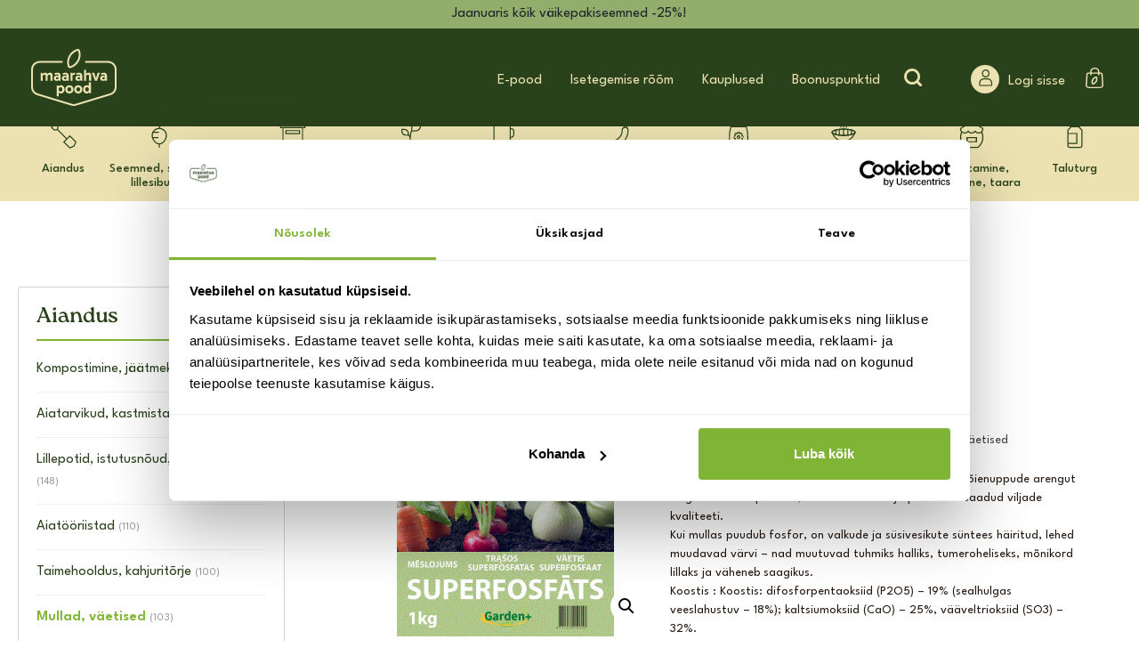

--- FILE ---
content_type: text/html; charset=UTF-8
request_url: https://maarahvapood.ee/toode/superfosfaat-1kg/
body_size: 41669
content:
<!doctype html><html lang="et" prefix="og: https://ogp.me/ns#"><head><title>Superfosfaat 1kg | Maarahvapood</title><meta name="viewport" content="width=device-width, initial-scale=1"><link rel="preload" href="https://fonts.googleapis.com/css?family=Catamaran:400,500,700,800" rel="stylesheet"><link rel="preload" href="https://fonts.googleapis.com/css?family=Rubik:400,500" rel="stylesheet"><link rel="preload" href="https://fonts.googleapis.com/css?family=Oswald:300,400,500,700" rel="stylesheet"><link rel="stylesheet" href="https://use.typekit.net/jvt2qll.css"><link rel="stylesheet" href="https://use.typekit.net/wfc4nls.css"><meta name="google-site-verification" content="3NGNRck-CWkNhiQwZmnEnQuS1SFY6TN7rslFcKu8svU" />  <script data-cfasync="false" data-pagespeed-no-defer>var gtm4wp_datalayer_name = "dataLayer";
	var dataLayer = dataLayer || [];
	const gtm4wp_use_sku_instead = 0;
	const gtm4wp_currency = 'EUR';
	const gtm4wp_product_per_impression = 15;
	const gtm4wp_clear_ecommerce = false;
	const gtm4wp_datalayer_max_timeout = 2000;</script> <meta name="description" content="Mineraalväetis. Taimedele kättesaadav rikkalik fosfori kogus kiirendab õienuppude arengut ning taimede küpsemist, suurendab saaki ja parandab saadud viljade kvaliteeti. Kui mullas puudub fosfor, on valkude ja süsivesikute süntees häiritud, lehed muudavad värvi - nad muutuvad tuhmiks halliks, tumeroheliseks, mõnikord lillaks ja väheneb saagikus. Koostis : Koostis: difosforpentaoksiid (P2O5) – 19% (sealhulgas veeslahustuv – 18%); kaltsiumoksiid (CaO) – 25%, vääveltrioksiid (SO3) – 32%. Säilitada kuivas ja lastele kättesaamatus kohas. Pakend 1 kg"/><meta name="robots" content="follow, index, max-snippet:-1, max-video-preview:-1, max-image-preview:large"/><link rel="canonical" href="https://maarahvapood.ee/toode/superfosfaat-1kg/" /><meta property="og:locale" content="et_EE" /><meta property="og:type" content="product" /><meta property="og:title" content="Superfosfaat 1kg | Maarahvapood" /><meta property="og:description" content="Mineraalväetis. Taimedele kättesaadav rikkalik fosfori kogus kiirendab õienuppude arengut ning taimede küpsemist, suurendab saaki ja parandab saadud viljade kvaliteeti. Kui mullas puudub fosfor, on valkude ja süsivesikute süntees häiritud, lehed muudavad värvi - nad muutuvad tuhmiks halliks, tumeroheliseks, mõnikord lillaks ja väheneb saagikus. Koostis : Koostis: difosforpentaoksiid (P2O5) – 19% (sealhulgas veeslahustuv – 18%); kaltsiumoksiid (CaO) – 25%, vääveltrioksiid (SO3) – 32%. Säilitada kuivas ja lastele kättesaamatus kohas. Pakend 1 kg" /><meta property="og:url" content="https://maarahvapood.ee/toode/superfosfaat-1kg/" /><meta property="og:site_name" content="Maarahva Pood" /><meta property="og:updated_time" content="2026-01-19T02:46:08+02:00" /><meta property="og:image" content="https://maarahvapood.ee/wp-content/uploads/2021/06/7003_60cb3db12d5e42.24061775_superfosfaat20120kg20E2809320koopia.gif" /><meta property="og:image:secure_url" content="https://maarahvapood.ee/wp-content/uploads/2021/06/7003_60cb3db12d5e42.24061775_superfosfaat20120kg20E2809320koopia.gif" /><meta property="og:image:width" content="348" /><meta property="og:image:height" content="483" /><meta property="og:image:alt" content="Superfosfaat 1kg" /><meta property="og:image:type" content="image/gif" /><meta property="product:price:amount" content="2.75" /><meta property="product:price:currency" content="EUR" /><meta property="product:availability" content="instock" /><meta name="twitter:card" content="summary_large_image" /><meta name="twitter:title" content="Superfosfaat 1kg | Maarahvapood" /><meta name="twitter:description" content="Mineraalväetis. Taimedele kättesaadav rikkalik fosfori kogus kiirendab õienuppude arengut ning taimede küpsemist, suurendab saaki ja parandab saadud viljade kvaliteeti. Kui mullas puudub fosfor, on valkude ja süsivesikute süntees häiritud, lehed muudavad värvi - nad muutuvad tuhmiks halliks, tumeroheliseks, mõnikord lillaks ja väheneb saagikus. Koostis : Koostis: difosforpentaoksiid (P2O5) – 19% (sealhulgas veeslahustuv – 18%); kaltsiumoksiid (CaO) – 25%, vääveltrioksiid (SO3) – 32%. Säilitada kuivas ja lastele kättesaamatus kohas. Pakend 1 kg" /><meta name="twitter:image" content="https://maarahvapood.ee/wp-content/uploads/2021/06/7003_60cb3db12d5e42.24061775_superfosfaat20120kg20E2809320koopia.gif" /><meta name="twitter:label1" content="Price" /><meta name="twitter:data1" content="&euro;2.75" /><meta name="twitter:label2" content="Availability" /><meta name="twitter:data2" content="In stock" /> <script type="application/ld+json" class="rank-math-schema">{"@context":"https://schema.org","@graph":[{"@type":["GardenStore","Organization"],"@id":"https://maarahvapood.ee/#organization","name":"Maarahva Pood","url":"https://maarahvapood.ee","sameAs":["https://www.facebook.com/maarahvapood/"],"logo":{"@type":"ImageObject","@id":"https://maarahvapood.ee/#logo","url":"https://maarahvapood.ee/wp-content/uploads/2022/08/maarahva_logo.png","contentUrl":"https://maarahvapood.ee/wp-content/uploads/2022/08/maarahva_logo.png","caption":"Maarahva Pood","inLanguage":"et"},"openingHours":["Monday,Tuesday,Wednesday,Thursday,Friday,Saturday,Sunday 09:00-17:00"],"image":{"@id":"https://maarahvapood.ee/#logo"},"telephone":"+372 5309 7013"},{"@type":"WebSite","@id":"https://maarahvapood.ee/#website","url":"https://maarahvapood.ee","name":"Maarahva Pood","publisher":{"@id":"https://maarahvapood.ee/#organization"},"inLanguage":"et"},{"@type":"ImageObject","@id":"https://maarahvapood.ee/wp-content/uploads/2021/06/7003_60cb3db12d5e42.24061775_superfosfaat20120kg20E2809320koopia.gif","url":"https://maarahvapood.ee/wp-content/uploads/2021/06/7003_60cb3db12d5e42.24061775_superfosfaat20120kg20E2809320koopia.gif","width":"348","height":"483","inLanguage":"et"},{"@type":"ItemPage","@id":"https://maarahvapood.ee/toode/superfosfaat-1kg/#webpage","url":"https://maarahvapood.ee/toode/superfosfaat-1kg/","name":"Superfosfaat 1kg | Maarahvapood","datePublished":"2021-06-18T00:03:58+03:00","dateModified":"2026-01-19T02:46:08+02:00","isPartOf":{"@id":"https://maarahvapood.ee/#website"},"primaryImageOfPage":{"@id":"https://maarahvapood.ee/wp-content/uploads/2021/06/7003_60cb3db12d5e42.24061775_superfosfaat20120kg20E2809320koopia.gif"},"inLanguage":"et"},{"@type":"Product","name":"Superfosfaat 1kg | Maarahvapood","description":"Mineraalv\u00e4etis. Taimedele k\u00e4ttesaadav rikkalik fosfori kogus kiirendab \u00f5ienuppude arengut ning taimede k\u00fcpsemist, suurendab saaki ja parandab saadud viljade kvaliteeti. Kui mullas puudub fosfor, on valkude ja s\u00fcsivesikute s\u00fcntees h\u00e4iritud, lehed muudavad v\u00e4rvi - nad muutuvad tuhmiks halliks, tumeroheliseks, m\u00f5nikord lillaks ja v\u00e4heneb saagikus. Koostis : Koostis: difosforpentaoksiid (P2O5) \u2013 19% (sealhulgas veeslahustuv \u2013 18%); kaltsiumoksiid (CaO) \u2013 25%, v\u00e4\u00e4veltrioksiid (SO3) \u2013 32%. S\u00e4ilitada kuivas ja lastele k\u00e4ttesaamatus kohas. Pakend 1 kg","sku":"4751038210157","category":"Aiandus &gt; Mullad, v\u00e4etised &gt; Aiav\u00e4etised, aialubjad","mainEntityOfPage":{"@id":"https://maarahvapood.ee/toode/superfosfaat-1kg/#webpage"},"weight":{"@type":"QuantitativeValue","unitCode":"KGM","value":"1"},"height":{"@type":"QuantitativeValue","unitCode":"MMT","value":"40"},"width":{"@type":"QuantitativeValue","unitCode":"MMT","value":"180"},"depth":{"@type":"QuantitativeValue","unitCode":"MMT","value":"140"},"image":[{"@type":"ImageObject","url":"https://maarahvapood.ee/wp-content/uploads/2021/06/7003_60cb3db12d5e42.24061775_superfosfaat20120kg20E2809320koopia.gif","height":"483","width":"348"}],"offers":{"@type":"Offer","price":"2.75","priceCurrency":"EUR","priceValidUntil":"2027-12-31","availability":"http://schema.org/InStock","itemCondition":"NewCondition","url":"https://maarahvapood.ee/toode/superfosfaat-1kg/","seller":{"@type":"Organization","@id":"https://maarahvapood.ee/","name":"Maarahva Pood","url":"https://maarahvapood.ee","logo":"https://maarahvapood.ee/wp-content/uploads/2022/08/maarahva_logo.png"}},"@id":"https://maarahvapood.ee/toode/superfosfaat-1kg/#richSnippet"}]}</script> <link rel='dns-prefetch' href='//static.klaviyo.com' /><link rel='dns-prefetch' href='//cdnjs.cloudflare.com' /><link rel='dns-prefetch' href='//capi-automation.s3.us-east-2.amazonaws.com' /><link rel="alternate" title="oEmbed (JSON)" type="application/json+oembed" href="https://maarahvapood.ee/wp-json/oembed/1.0/embed?url=https%3A%2F%2Fmaarahvapood.ee%2Ftoode%2Fsuperfosfaat-1kg%2F" /><link rel="alternate" title="oEmbed (XML)" type="text/xml+oembed" href="https://maarahvapood.ee/wp-json/oembed/1.0/embed?url=https%3A%2F%2Fmaarahvapood.ee%2Ftoode%2Fsuperfosfaat-1kg%2F&#038;format=xml" /><style id='wp-img-auto-sizes-contain-inline-css' type='text/css'>img:is([sizes=auto i],[sizes^="auto," i]){contain-intrinsic-size:3000px 1500px}
/*# sourceURL=wp-img-auto-sizes-contain-inline-css */</style><link rel='stylesheet' id='font-awesome-css' href='https://maarahvapood.ee/wp-content/plugins/load-more-products-for-woocommerce/berocket/assets/css/font-awesome.min.css' type='text/css' media='all' /><link rel='stylesheet' id='wp-block-library-css' href='https://maarahvapood.ee/wp-includes/css/dist/block-library/style.min.css' type='text/css' media='all' /><link rel='stylesheet' id='wc-blocks-style-css' href='https://maarahvapood.ee/wp-content/plugins/woocommerce/assets/client/blocks/wc-blocks.css' type='text/css' media='all' /><style id='global-styles-inline-css' type='text/css'>:root{--wp--preset--aspect-ratio--square: 1;--wp--preset--aspect-ratio--4-3: 4/3;--wp--preset--aspect-ratio--3-4: 3/4;--wp--preset--aspect-ratio--3-2: 3/2;--wp--preset--aspect-ratio--2-3: 2/3;--wp--preset--aspect-ratio--16-9: 16/9;--wp--preset--aspect-ratio--9-16: 9/16;--wp--preset--color--black: #000000;--wp--preset--color--cyan-bluish-gray: #abb8c3;--wp--preset--color--white: #ffffff;--wp--preset--color--pale-pink: #f78da7;--wp--preset--color--vivid-red: #cf2e2e;--wp--preset--color--luminous-vivid-orange: #ff6900;--wp--preset--color--luminous-vivid-amber: #fcb900;--wp--preset--color--light-green-cyan: #7bdcb5;--wp--preset--color--vivid-green-cyan: #00d084;--wp--preset--color--pale-cyan-blue: #8ed1fc;--wp--preset--color--vivid-cyan-blue: #0693e3;--wp--preset--color--vivid-purple: #9b51e0;--wp--preset--gradient--vivid-cyan-blue-to-vivid-purple: linear-gradient(135deg,rgb(6,147,227) 0%,rgb(155,81,224) 100%);--wp--preset--gradient--light-green-cyan-to-vivid-green-cyan: linear-gradient(135deg,rgb(122,220,180) 0%,rgb(0,208,130) 100%);--wp--preset--gradient--luminous-vivid-amber-to-luminous-vivid-orange: linear-gradient(135deg,rgb(252,185,0) 0%,rgb(255,105,0) 100%);--wp--preset--gradient--luminous-vivid-orange-to-vivid-red: linear-gradient(135deg,rgb(255,105,0) 0%,rgb(207,46,46) 100%);--wp--preset--gradient--very-light-gray-to-cyan-bluish-gray: linear-gradient(135deg,rgb(238,238,238) 0%,rgb(169,184,195) 100%);--wp--preset--gradient--cool-to-warm-spectrum: linear-gradient(135deg,rgb(74,234,220) 0%,rgb(151,120,209) 20%,rgb(207,42,186) 40%,rgb(238,44,130) 60%,rgb(251,105,98) 80%,rgb(254,248,76) 100%);--wp--preset--gradient--blush-light-purple: linear-gradient(135deg,rgb(255,206,236) 0%,rgb(152,150,240) 100%);--wp--preset--gradient--blush-bordeaux: linear-gradient(135deg,rgb(254,205,165) 0%,rgb(254,45,45) 50%,rgb(107,0,62) 100%);--wp--preset--gradient--luminous-dusk: linear-gradient(135deg,rgb(255,203,112) 0%,rgb(199,81,192) 50%,rgb(65,88,208) 100%);--wp--preset--gradient--pale-ocean: linear-gradient(135deg,rgb(255,245,203) 0%,rgb(182,227,212) 50%,rgb(51,167,181) 100%);--wp--preset--gradient--electric-grass: linear-gradient(135deg,rgb(202,248,128) 0%,rgb(113,206,126) 100%);--wp--preset--gradient--midnight: linear-gradient(135deg,rgb(2,3,129) 0%,rgb(40,116,252) 100%);--wp--preset--font-size--small: 13px;--wp--preset--font-size--medium: 20px;--wp--preset--font-size--large: 36px;--wp--preset--font-size--x-large: 42px;--wp--preset--spacing--20: 0.44rem;--wp--preset--spacing--30: 0.67rem;--wp--preset--spacing--40: 1rem;--wp--preset--spacing--50: 1.5rem;--wp--preset--spacing--60: 2.25rem;--wp--preset--spacing--70: 3.38rem;--wp--preset--spacing--80: 5.06rem;--wp--preset--shadow--natural: 6px 6px 9px rgba(0, 0, 0, 0.2);--wp--preset--shadow--deep: 12px 12px 50px rgba(0, 0, 0, 0.4);--wp--preset--shadow--sharp: 6px 6px 0px rgba(0, 0, 0, 0.2);--wp--preset--shadow--outlined: 6px 6px 0px -3px rgb(255, 255, 255), 6px 6px rgb(0, 0, 0);--wp--preset--shadow--crisp: 6px 6px 0px rgb(0, 0, 0);}:where(.is-layout-flex){gap: 0.5em;}:where(.is-layout-grid){gap: 0.5em;}body .is-layout-flex{display: flex;}.is-layout-flex{flex-wrap: wrap;align-items: center;}.is-layout-flex > :is(*, div){margin: 0;}body .is-layout-grid{display: grid;}.is-layout-grid > :is(*, div){margin: 0;}:where(.wp-block-columns.is-layout-flex){gap: 2em;}:where(.wp-block-columns.is-layout-grid){gap: 2em;}:where(.wp-block-post-template.is-layout-flex){gap: 1.25em;}:where(.wp-block-post-template.is-layout-grid){gap: 1.25em;}.has-black-color{color: var(--wp--preset--color--black) !important;}.has-cyan-bluish-gray-color{color: var(--wp--preset--color--cyan-bluish-gray) !important;}.has-white-color{color: var(--wp--preset--color--white) !important;}.has-pale-pink-color{color: var(--wp--preset--color--pale-pink) !important;}.has-vivid-red-color{color: var(--wp--preset--color--vivid-red) !important;}.has-luminous-vivid-orange-color{color: var(--wp--preset--color--luminous-vivid-orange) !important;}.has-luminous-vivid-amber-color{color: var(--wp--preset--color--luminous-vivid-amber) !important;}.has-light-green-cyan-color{color: var(--wp--preset--color--light-green-cyan) !important;}.has-vivid-green-cyan-color{color: var(--wp--preset--color--vivid-green-cyan) !important;}.has-pale-cyan-blue-color{color: var(--wp--preset--color--pale-cyan-blue) !important;}.has-vivid-cyan-blue-color{color: var(--wp--preset--color--vivid-cyan-blue) !important;}.has-vivid-purple-color{color: var(--wp--preset--color--vivid-purple) !important;}.has-black-background-color{background-color: var(--wp--preset--color--black) !important;}.has-cyan-bluish-gray-background-color{background-color: var(--wp--preset--color--cyan-bluish-gray) !important;}.has-white-background-color{background-color: var(--wp--preset--color--white) !important;}.has-pale-pink-background-color{background-color: var(--wp--preset--color--pale-pink) !important;}.has-vivid-red-background-color{background-color: var(--wp--preset--color--vivid-red) !important;}.has-luminous-vivid-orange-background-color{background-color: var(--wp--preset--color--luminous-vivid-orange) !important;}.has-luminous-vivid-amber-background-color{background-color: var(--wp--preset--color--luminous-vivid-amber) !important;}.has-light-green-cyan-background-color{background-color: var(--wp--preset--color--light-green-cyan) !important;}.has-vivid-green-cyan-background-color{background-color: var(--wp--preset--color--vivid-green-cyan) !important;}.has-pale-cyan-blue-background-color{background-color: var(--wp--preset--color--pale-cyan-blue) !important;}.has-vivid-cyan-blue-background-color{background-color: var(--wp--preset--color--vivid-cyan-blue) !important;}.has-vivid-purple-background-color{background-color: var(--wp--preset--color--vivid-purple) !important;}.has-black-border-color{border-color: var(--wp--preset--color--black) !important;}.has-cyan-bluish-gray-border-color{border-color: var(--wp--preset--color--cyan-bluish-gray) !important;}.has-white-border-color{border-color: var(--wp--preset--color--white) !important;}.has-pale-pink-border-color{border-color: var(--wp--preset--color--pale-pink) !important;}.has-vivid-red-border-color{border-color: var(--wp--preset--color--vivid-red) !important;}.has-luminous-vivid-orange-border-color{border-color: var(--wp--preset--color--luminous-vivid-orange) !important;}.has-luminous-vivid-amber-border-color{border-color: var(--wp--preset--color--luminous-vivid-amber) !important;}.has-light-green-cyan-border-color{border-color: var(--wp--preset--color--light-green-cyan) !important;}.has-vivid-green-cyan-border-color{border-color: var(--wp--preset--color--vivid-green-cyan) !important;}.has-pale-cyan-blue-border-color{border-color: var(--wp--preset--color--pale-cyan-blue) !important;}.has-vivid-cyan-blue-border-color{border-color: var(--wp--preset--color--vivid-cyan-blue) !important;}.has-vivid-purple-border-color{border-color: var(--wp--preset--color--vivid-purple) !important;}.has-vivid-cyan-blue-to-vivid-purple-gradient-background{background: var(--wp--preset--gradient--vivid-cyan-blue-to-vivid-purple) !important;}.has-light-green-cyan-to-vivid-green-cyan-gradient-background{background: var(--wp--preset--gradient--light-green-cyan-to-vivid-green-cyan) !important;}.has-luminous-vivid-amber-to-luminous-vivid-orange-gradient-background{background: var(--wp--preset--gradient--luminous-vivid-amber-to-luminous-vivid-orange) !important;}.has-luminous-vivid-orange-to-vivid-red-gradient-background{background: var(--wp--preset--gradient--luminous-vivid-orange-to-vivid-red) !important;}.has-very-light-gray-to-cyan-bluish-gray-gradient-background{background: var(--wp--preset--gradient--very-light-gray-to-cyan-bluish-gray) !important;}.has-cool-to-warm-spectrum-gradient-background{background: var(--wp--preset--gradient--cool-to-warm-spectrum) !important;}.has-blush-light-purple-gradient-background{background: var(--wp--preset--gradient--blush-light-purple) !important;}.has-blush-bordeaux-gradient-background{background: var(--wp--preset--gradient--blush-bordeaux) !important;}.has-luminous-dusk-gradient-background{background: var(--wp--preset--gradient--luminous-dusk) !important;}.has-pale-ocean-gradient-background{background: var(--wp--preset--gradient--pale-ocean) !important;}.has-electric-grass-gradient-background{background: var(--wp--preset--gradient--electric-grass) !important;}.has-midnight-gradient-background{background: var(--wp--preset--gradient--midnight) !important;}.has-small-font-size{font-size: var(--wp--preset--font-size--small) !important;}.has-medium-font-size{font-size: var(--wp--preset--font-size--medium) !important;}.has-large-font-size{font-size: var(--wp--preset--font-size--large) !important;}.has-x-large-font-size{font-size: var(--wp--preset--font-size--x-large) !important;}
/*# sourceURL=global-styles-inline-css */</style><style id='classic-theme-styles-inline-css' type='text/css'>/*! This file is auto-generated */
.wp-block-button__link{color:#fff;background-color:#32373c;border-radius:9999px;box-shadow:none;text-decoration:none;padding:calc(.667em + 2px) calc(1.333em + 2px);font-size:1.125em}.wp-block-file__button{background:#32373c;color:#fff;text-decoration:none}
/*# sourceURL=/wp-includes/css/classic-themes.min.css */</style><link rel='stylesheet' id='jet-engine-frontend-css' href='https://maarahvapood.ee/wp-content/plugins/jet-engine/assets/css/frontend.css' type='text/css' media='all' /><link rel='stylesheet' id='dnd-upload-cf7-css' href='https://maarahvapood.ee/wp-content/plugins/drag-and-drop-multiple-file-upload-contact-form-7/assets/css/dnd-upload-cf7.css' type='text/css' media='all' /><link rel='stylesheet' id='contact-form-7-css' href='https://maarahvapood.ee/wp-content/plugins/contact-form-7/includes/css/styles.css' type='text/css' media='all' /><link rel='stylesheet' id='wp-banners-css-css' href='https://maarahvapood.ee/wp-content/plugins/custom-banners/assets/css/wp-banners.css' type='text/css' media='all' /><link rel='stylesheet' id='photoswipe-css' href='https://maarahvapood.ee/wp-content/plugins/woocommerce/assets/css/photoswipe/photoswipe.min.css' type='text/css' media='all' /><link rel='stylesheet' id='photoswipe-default-skin-css' href='https://maarahvapood.ee/wp-content/plugins/woocommerce/assets/css/photoswipe/default-skin/default-skin.min.css' type='text/css' media='all' /><link rel='stylesheet' id='woocommerce-layout-css' href='https://maarahvapood.ee/wp-content/plugins/woocommerce/assets/css/woocommerce-layout.css' type='text/css' media='all' /><link rel='stylesheet' id='woocommerce-smallscreen-css' href='https://maarahvapood.ee/wp-content/plugins/woocommerce/assets/css/woocommerce-smallscreen.css' type='text/css' media='only screen and (max-width: 768px)' /><link rel='stylesheet' id='woocommerce-general-css' href='https://maarahvapood.ee/wp-content/plugins/woocommerce/assets/css/woocommerce.css' type='text/css' media='all' /><style id='woocommerce-inline-inline-css' type='text/css'>.woocommerce form .form-row .required { visibility: visible; }
/*# sourceURL=woocommerce-inline-inline-css */</style><link rel='stylesheet' id='wpcf7-redirect-script-frontend-css' href='https://maarahvapood.ee/wp-content/plugins/wpcf7-redirect/build/assets/frontend-script.css' type='text/css' media='all' /><link rel='stylesheet' id='woocommerce-pre-orders-main-css-css' href='https://maarahvapood.ee/wp-content/plugins/preorders-for-woocommerce-pro/media/css/main.css' type='text/css' media='all' /><link rel='stylesheet' id='ivory-search-styles-css' href='https://maarahvapood.ee/wp-content/plugins/add-search-to-menu/public/css/ivory-search.min.css' type='text/css' media='all' /><link rel='stylesheet' id='montonio-style-css' href='https://maarahvapood.ee/wp-content/plugins/montonio-for-woocommerce/assets/css/montonio-style.css' type='text/css' media='all' /><link rel='stylesheet' id='bootstrap-css' href='https://maarahvapood.ee/wp-content/themes/Maarahvapood/css/bootstrap.min.css' type='text/css' media='all' /><link rel='stylesheet' id='customstyle-css' href='https://maarahvapood.ee/wp-content/themes/Maarahvapood/css/main.css' type='text/css' media='all' /><link rel='stylesheet' id='custom-changes-css' href='https://maarahvapood.ee/wp-content/themes/Maarahvapood/css/custom-changes.css' type='text/css' media='all' /><link rel='stylesheet' id='splide-css' href='https://maarahvapood.ee/wp-content/themes/Maarahvapood/node_modules/@splidejs/splide/dist/css/splide.min.css' type='text/css' media='all' /><link rel='stylesheet' id='flexible-shipping-free-shipping-css' href='https://maarahvapood.ee/wp-content/plugins/flexible-shipping/assets/dist/css/free-shipping.css' type='text/css' media='all' /><style id='generateblocks-inline-css' type='text/css'>:root{--gb-container-width:1100px;}.gb-container .wp-block-image img{vertical-align:middle;}.gb-grid-wrapper .wp-block-image{margin-bottom:0;}.gb-highlight{background:none;}.gb-shape{line-height:0;}
/*# sourceURL=generateblocks-inline-css */</style><link rel='stylesheet' id='woo_discount_pro_style-css' href='https://maarahvapood.ee/wp-content/plugins/woo-discount-rules-pro/Assets/Css/awdr_style.min.css' type='text/css' media='all' /><link rel='stylesheet' id='cwginstock_frontend_css-css' href='https://maarahvapood.ee/wp-content/plugins/back-in-stock-notifier-for-woocommerce/assets/css/frontend.min.css' type='text/css' media='' /><link rel='stylesheet' id='cwginstock_bootstrap-css' href='https://maarahvapood.ee/wp-content/plugins/back-in-stock-notifier-for-woocommerce/assets/css/bootstrap.min.css' type='text/css' media='' /><style id='block-visibility-screen-size-styles-inline-css' type='text/css'>/* Large screens (desktops, 992px and up) */
@media ( min-width: 992px ) {
	.block-visibility-hide-large-screen {
		display: none !important;
	}
}

/* Medium screens (tablets, between 768px and 992px) */
@media ( min-width: 768px ) and ( max-width: 991.98px ) {
	.block-visibility-hide-medium-screen {
		display: none !important;
	}
}

/* Small screens (mobile devices, less than 768px) */
@media ( max-width: 767.98px ) {
	.block-visibility-hide-small-screen {
		display: none !important;
	}
}
/*# sourceURL=block-visibility-screen-size-styles-inline-css */</style> <script type="text/javascript" src="https://maarahvapood.ee/wp-includes/js/jquery/jquery.min.js" id="jquery-core-js"></script> <script type="text/javascript" src="https://maarahvapood.ee/wp-includes/js/jquery/jquery-migrate.min.js" id="jquery-migrate-js"></script> <script type="text/javascript" id="ajax-login-script-js-extra">var ajax_login_object = {"ajaxurl":"https://maarahvapood.ee/wp-admin/admin-ajax.php","redirecturl":"https://maarahvapood.ee","loadingmessage":"Sending user info, please wait..."};
//# sourceURL=ajax-login-script-js-extra</script> <script type="text/javascript" src="https://maarahvapood.ee/wp-content/themes/Maarahvapood/js/ajax-login-script.js" id="ajax-login-script-js"></script> <script type="text/javascript" src="https://maarahvapood.ee/wp-includes/js/dist/hooks.min.js" id="wp-hooks-js"></script> <script type="text/javascript" src="https://maarahvapood.ee/wp-content/plugins/woocommerce/assets/js/jquery-blockui/jquery.blockUI.min.js" id="wc-jquery-blockui-js" data-wp-strategy="defer"></script> <script type="text/javascript" id="wc-add-to-cart-js-extra">var wc_add_to_cart_params = {"ajax_url":"/wp-admin/admin-ajax.php","wc_ajax_url":"/?wc-ajax=%%endpoint%%","i18n_view_cart":"Vaata ostukorvi","cart_url":"https://maarahvapood.ee/ostukorv/","is_cart":"","cart_redirect_after_add":"no"};
//# sourceURL=wc-add-to-cart-js-extra</script> <script type="text/javascript" src="https://maarahvapood.ee/wp-content/plugins/woocommerce/assets/js/frontend/add-to-cart.min.js" id="wc-add-to-cart-js" defer="defer" data-wp-strategy="defer"></script> <script type="text/javascript" src="https://maarahvapood.ee/wp-content/plugins/woocommerce/assets/js/zoom/jquery.zoom.min.js" id="wc-zoom-js" defer="defer" data-wp-strategy="defer"></script> <script type="text/javascript" src="https://maarahvapood.ee/wp-content/plugins/woocommerce/assets/js/flexslider/jquery.flexslider.min.js" id="wc-flexslider-js" defer="defer" data-wp-strategy="defer"></script> <script type="text/javascript" src="https://maarahvapood.ee/wp-content/plugins/woocommerce/assets/js/photoswipe/photoswipe.min.js" id="wc-photoswipe-js" defer="defer" data-wp-strategy="defer"></script> <script type="text/javascript" src="https://maarahvapood.ee/wp-content/plugins/woocommerce/assets/js/photoswipe/photoswipe-ui-default.min.js" id="wc-photoswipe-ui-default-js" defer="defer" data-wp-strategy="defer"></script> <script type="text/javascript" id="wc-single-product-js-extra">var wc_single_product_params = {"i18n_required_rating_text":"Palun vali hinnang","i18n_rating_options":["1 of 5 stars","2 of 5 stars","3 of 5 stars","4 of 5 stars","5 of 5 stars"],"i18n_product_gallery_trigger_text":"View full-screen image gallery","review_rating_required":"yes","flexslider":{"rtl":false,"animation":"slide","smoothHeight":true,"directionNav":false,"controlNav":"thumbnails","slideshow":false,"animationSpeed":500,"animationLoop":false,"allowOneSlide":false},"zoom_enabled":"1","zoom_options":[],"photoswipe_enabled":"1","photoswipe_options":{"shareEl":false,"closeOnScroll":false,"history":false,"hideAnimationDuration":0,"showAnimationDuration":0},"flexslider_enabled":"1"};
//# sourceURL=wc-single-product-js-extra</script> <script type="text/javascript" src="https://maarahvapood.ee/wp-content/plugins/woocommerce/assets/js/frontend/single-product.min.js" id="wc-single-product-js" defer="defer" data-wp-strategy="defer"></script> <script type="text/javascript" src="https://maarahvapood.ee/wp-content/plugins/woocommerce/assets/js/js-cookie/js.cookie.min.js" id="wc-js-cookie-js" defer="defer" data-wp-strategy="defer"></script> <script type="text/javascript" id="woocommerce-js-extra">var woocommerce_params = {"ajax_url":"/wp-admin/admin-ajax.php","wc_ajax_url":"/?wc-ajax=%%endpoint%%","i18n_password_show":"Show password","i18n_password_hide":"Hide password"};
//# sourceURL=woocommerce-js-extra</script> <script type="text/javascript" src="https://maarahvapood.ee/wp-content/plugins/woocommerce/assets/js/frontend/woocommerce.min.js" id="woocommerce-js" defer="defer" data-wp-strategy="defer"></script> <script type="text/javascript" id="wpm-js-extra">var wpm = {"ajax_url":"https://maarahvapood.ee/wp-admin/admin-ajax.php","root":"https://maarahvapood.ee/wp-json/","nonce_wp_rest":"d461d4a1e2","nonce_ajax":"511b9f390f"};
//# sourceURL=wpm-js-extra</script> <script type="text/javascript" src="https://maarahvapood.ee/wp-content/plugins/woocommerce-google-adwords-conversion-tracking-tag/js/public/free/wpm-public.p1.min.js" id="wpm-js"></script> <script type="text/javascript" id="wc-settings-dep-in-header-js-after">console.warn( "Scripts that have a dependency on [wc-settings, wc-blocks-checkout] must be loaded in the footer, klaviyo-klaviyo-checkout-block-editor-script was registered to load in the header, but has been switched to load in the footer instead. See https://github.com/woocommerce/woocommerce-gutenberg-products-block/pull/5059" );
console.warn( "Scripts that have a dependency on [wc-settings, wc-blocks-checkout] must be loaded in the footer, klaviyo-klaviyo-checkout-block-view-script was registered to load in the header, but has been switched to load in the footer instead. See https://github.com/woocommerce/woocommerce-gutenberg-products-block/pull/5059" );
//# sourceURL=wc-settings-dep-in-header-js-after</script> <link rel="https://api.w.org/" href="https://maarahvapood.ee/wp-json/" /><link rel="alternate" title="JSON" type="application/json" href="https://maarahvapood.ee/wp-json/wp/v2/product/312807" /><link rel="EditURI" type="application/rsd+xml" title="RSD" href="https://maarahvapood.ee/xmlrpc.php?rsd" /><link rel='shortlink' href='https://maarahvapood.ee/?p=312807' /><style type="text/css" media="screen"></style><style></style><style>.lmp_load_more_button.br_lmp_button_settings .lmp_button:hover {
                    background-color: #ba945e!important;
                    color: #ffffff!important;
                }
                .lmp_load_more_button.br_lmp_prev_settings .lmp_button:hover {
                    background-color: #ba945e!important;
                    color: #ffffff!important;
                }li.product.lazy, .berocket_lgv_additional_data.lazy{opacity:0;}</style>   <script data-cfasync="false" data-pagespeed-no-defer>var dataLayer_content = {"pagePostType":"product","pagePostType2":"single-product","customerTotalOrders":0,"customerTotalOrderValue":0,"customerFirstName":"","customerLastName":"","customerBillingFirstName":"","customerBillingLastName":"","customerBillingCompany":"","customerBillingAddress1":"","customerBillingAddress2":"","customerBillingCity":"","customerBillingState":"","customerBillingPostcode":"","customerBillingCountry":"","customerBillingEmail":"","customerBillingEmailHash":"","customerBillingPhone":"","customerShippingFirstName":"","customerShippingLastName":"","customerShippingCompany":"","customerShippingAddress1":"","customerShippingAddress2":"","customerShippingCity":"","customerShippingState":"","customerShippingPostcode":"","customerShippingCountry":"","productRatingCounts":[],"productAverageRating":0,"productReviewCount":0,"productType":"simple","productIsVariable":0};
	dataLayer.push( dataLayer_content );</script> <script data-cfasync="false" data-pagespeed-no-defer>(function(w,d,s,l,i){w[l]=w[l]||[];w[l].push({'gtm.start':
new Date().getTime(),event:'gtm.js'});var f=d.getElementsByTagName(s)[0],
j=d.createElement(s),dl=l!='dataLayer'?'&l='+l:'';j.async=true;j.src=
'//www.googletagmanager.com/gtm.js?id='+i+dl;f.parentNode.insertBefore(j,f);
})(window,document,'script','dataLayer','GTM-55ZPSN3');</script> <style>:root {--invalid-input-text: "Täitmise viga"}</style><style>.quantity input::-webkit-outer-spin-button,
        .quantity input::-webkit-inner-spin-button {
            display: none;
            margin: 0;
        }

        .quantity input.qty {
            appearance: textfield;
            -webkit-appearance: none;
            -moz-appearance: textfield;
        }</style><noscript><style>.woocommerce-product-gallery{ opacity: 1 !important; }</style></noscript>  <script>(window.wpmDataLayer = window.wpmDataLayer || {}).products = window.wpmDataLayer.products || {};
			window.wpmDataLayer.products                               = Object.assign(window.wpmDataLayer.products, {"475378":{"id":"475378","sku":"4751038211567","price":5.2,"brand":"","quantity":1,"dyn_r_ids":{"post_id":"475378","sku":"4751038211567","gpf":"woocommerce_gpf_475378","gla":"gla_475378"},"is_variable":false,"type":"simple","name":"Kaaliumkloriid 2kg KCl","category":["Aiav\u00e4etised, aialubjad","Aiandus","Mullad, v\u00e4etised"],"is_variation":false}});</script> <script>window.wpmDataLayer = window.wpmDataLayer || {};
			window.wpmDataLayer = Object.assign(window.wpmDataLayer, {"cart":{},"cart_item_keys":{},"version":{"number":"1.54.1","pro":false,"eligible_for_updates":false,"distro":"fms","beta":false,"show":true},"pixels":{"google":{"linker":{"settings":null},"user_id":false,"ads":{"conversion_ids":{"AW-965546060":"MGvHCNL4v98BEMygtMwD"},"dynamic_remarketing":{"status":true,"id_type":"post_id","send_events_with_parent_ids":true},"google_business_vertical":"retail","phone_conversion_number":"","phone_conversion_label":""},"tag_id":"AW-965546060","tag_id_suppressed":[],"tag_gateway":{"measurement_path":""},"tcf_support":false,"consent_mode":{"is_active":false,"wait_for_update":500,"ads_data_redaction":false,"url_passthrough":true}}},"shop":{"list_name":"Product | Superfosfaat 1kg","list_id":"product_superfosfaat-1kg","page_type":"product","product_type":"simple","currency":"EUR","selectors":{"addToCart":[],"beginCheckout":[]},"order_duplication_prevention":true,"view_item_list_trigger":{"test_mode":false,"background_color":"green","opacity":0.5,"repeat":true,"timeout":1000,"threshold":0.8},"variations_output":true,"session_active":false},"page":{"id":312807,"title":"Superfosfaat 1kg","type":"product","categories":[],"parent":{"id":0,"title":"Superfosfaat 1kg","type":"product","categories":[]}},"general":{"user_logged_in":false,"scroll_tracking_thresholds":[],"page_id":312807,"exclude_domains":[],"server_2_server":{"active":false,"user_agent_exclude_patterns":[],"ip_exclude_list":[],"pageview_event_s2s":{"is_active":false,"pixels":[]}},"consent_management":{"explicit_consent":false},"lazy_load_pmw":false,"chunk_base_path":"https://maarahvapood.ee/wp-content/plugins/woocommerce-google-adwords-conversion-tracking-tag/js/public/free/","modules":{"load_deprecated_functions":true}}});</script> <meta name="pm-dataLayer-meta" content="312807" class="wpmProductId"
 data-id="312807"> <script>(window.wpmDataLayer = window.wpmDataLayer || {}).products                = window.wpmDataLayer.products || {};
			window.wpmDataLayer.products[312807] = {"id":"312807","sku":"4751038210157","price":2.75,"brand":"","quantity":1,"dyn_r_ids":{"post_id":"312807","sku":"4751038210157","gpf":"woocommerce_gpf_312807","gla":"gla_312807"},"is_variable":false,"type":"simple","name":"Superfosfaat 1kg","category":["Aiaväetised, aialubjad","Aiandus","Mullad, väetised"],"is_variation":false};</script> <script  type="text/javascript">!function(f,b,e,v,n,t,s){if(f.fbq)return;n=f.fbq=function(){n.callMethod?
					n.callMethod.apply(n,arguments):n.queue.push(arguments)};if(!f._fbq)f._fbq=n;
					n.push=n;n.loaded=!0;n.version='2.0';n.queue=[];t=b.createElement(e);t.async=!0;
					t.src=v;s=b.getElementsByTagName(e)[0];s.parentNode.insertBefore(t,s)}(window,
					document,'script','https://connect.facebook.net/en_US/fbevents.js');</script>  <script  type="text/javascript">fbq('init', '1701006823360625', {}, {
    "agent": "woocommerce_0-10.4.3-3.5.15"
});

				document.addEventListener( 'DOMContentLoaded', function() {
					// Insert placeholder for events injected when a product is added to the cart through AJAX.
					document.body.insertAdjacentHTML( 'beforeend', '<div class=\"wc-facebook-pixel-event-placeholder\"></div>' );
				}, false );</script> <link rel="icon" href="https://maarahvapood.ee/wp-content/uploads/2025/09/cropped-favicon_32x32-32x32.png" sizes="32x32" /><link rel="icon" href="https://maarahvapood.ee/wp-content/uploads/2025/09/cropped-favicon_32x32-192x192.png" sizes="192x192" /><link rel="apple-touch-icon" href="https://maarahvapood.ee/wp-content/uploads/2025/09/cropped-favicon_32x32-180x180.png" /><meta name="msapplication-TileImage" content="https://maarahvapood.ee/wp-content/uploads/2025/09/cropped-favicon_32x32-270x270.png" /><style type="text/css" id="wp-custom-css">.shop-product-wrapper .shop-inner .top-wrapper .shop-product-image img, .product-card-wrapper .shop-inner .top-wrapper .shop-product-image img, .shop-product-wrapper .product-inner .top-wrapper .shop-product-image img, .product-card-wrapper .product-inner .top-wrapper .shop-product-image img, .shop-product-wrapper .shop-inner .top-wrapper .product-image img, .product-card-wrapper .shop-inner .top-wrapper .product-image img, .shop-product-wrapper .product-inner .top-wrapper .product-image img, .product-card-wrapper .product-inner .top-wrapper .product-image img{
	    object-fit: contain;
}

.woocommerce nav.woocommerce-pagination ul{
	border: none;
}

.woocommerce nav.woocommerce-pagination ul li{
	border-right: none;
}

.woocommerce nav.woocommerce-pagination ul li a{
	color: #000;
	font-size: 1.2em;
}

.woocommerce nav.woocommerce-pagination ul li a:focus, .woocommerce nav.woocommerce-pagination ul li a:hover, .woocommerce nav.woocommerce-pagination ul li span.current {
    background: transparent;
    color: #80b435;
	font-size: 1.2em;
	
}

@media screen and (min-width: 992px){
	.xoo-wsc-basket{
	  right: 10px;
    bottom: 152px;
	}
}

.search-results .term-short-desc {
	display:none!important
}

.subscription-form p{
	display: none;
}
.lang-switch{
	display: none !important
}
#shipping_method_0_eliides_smartpost, #shipping_method_0_eliides_omniva_parcel,  #shipping_method_0_dpd_parcels9, [for="shipping_method_0_dpd_parcels9"], [for="shipping_method_0_eliides_omniva_parcel"],[for="shipping_method_0_eliides_smartpost"]{display:none!important}
.bottom-widgets {display:none}
.content-area .product .price span.price-per-unit {
	font-size: 15px;
  font-weight: 300;
  color: #b2b2b2;
}
.entry-summary .product_meta {
	display:flex;
	flex-direction:column;
}
.product_meta .posted_in {
	margin-bottom:18px;
}
@media screen and (max-width: 480px) {
  body {
    padding-top:27px;
  }
}
span.onsale {
    min-height: 3.236em;
    min-width: 3.236em;
    padding: 0.202em;
    font-size: 1em;
    font-weight: 700;
    position: absolute;
    text-align: center;
    line-height: 3.236;
    top: -0.5em;
    left: -0.5em;
    margin: 0;
    border-radius: 100%;
    background-color: #77a464;
    color: #fff;
    font-size: .857em;
    z-index: 9;
}
.price {
	display: flex;
	flex-wrap: wrap;
	flex-direction:column;
	align-items: start;
}
.price ins {
	margin-top:-20px;
	text-decoration: none;
}
.price del + ins {
	margin-top:0;
}
.price del {
	color:#696969;
}
.content-area .product .single-product-info .price del {display:inline-flex;}
.price del ins .woocommerce-Price-amount {
	color: #858585;
	text-decoration-color: #858585;
    font-size: 13px;
    line-height: 1;
    margin: 0;
    text-align: right;
	  position: relative;
	  top: -4px
}
.price ins .woocommerce-Price-amount {
	font-family: Cabin-Bold,sans-serif;
    color: #80b435;
    font-size: 16px;
    line-height: 1;
    margin: 0;
    text-align: right;
}

.price span.woocommerce-Price-amount {
	font-family: Cabin-Bold,sans-serif;
    color: #80b435;
    font-size: 16px;
    line-height: 1;
    margin: 0;
    text-align: right;
}

.unit_price_vd {
	display:block;
	font-size:13px!important;
	font-weight: 600
}
.unit_price_vd .amount, .unit_price_vd .woocommerce-Price-currencySymbol {
	font-size:15px!important;
	
}

.blogipost a {
    color: #67371B;
	  text-decoration: underline;
}</style><style type="text/css"></style> <script type="text/javascript" src="https://app.viral-loops.com/widgetsV2/core/loader.js"></script> <link rel='stylesheet' id='ivory-ajax-search-styles-css' href='https://maarahvapood.ee/wp-content/plugins/add-search-to-menu/public/css/ivory-ajax-search.min.css' type='text/css' media='all' /></head><body class="wp-singular product-template-default single single-product postid-312807 wp-theme-Maarahvapood theme-Maarahvapood woocommerce woocommerce-page woocommerce-no-js Maarahvapood"><div class="vertical-menu mobile"><div class="close-mobile-vertical">X</div><ul id="menu-tootekategooriad" class="category_menu"><li id="menu-item-478337" class="menu-icon-gardening menu-item menu-item-type-taxonomy menu-item-object-product_cat current-product-ancestor current-menu-parent current-product-parent menu-item-has-children menu-item-478337"><a href="https://maarahvapood.ee/tootekategooria/aiandus/">Aiandus</a><ul class="sub-menu"><li id="menu-item-483664" class="hidden-desktop menu-item menu-item-type-taxonomy menu-item-object-product_cat current-product-ancestor current-menu-parent current-product-parent menu-item-483664"><a href="https://maarahvapood.ee/tootekategooria/aiandus/">Kõik aianduse tooted</a></li><li id="menu-item-478338" class="menu-item menu-item-type-taxonomy menu-item-object-product_cat menu-item-has-children menu-item-478338"><a href="https://maarahvapood.ee/tootekategooria/aiandus/aiatarvikud-kastmistarvikud/">Aiatarvikud, kastmistarvikud</a><ul class="sub-menu"><li id="menu-item-483675" class="hidden-desktop menu-item menu-item-type-taxonomy menu-item-object-product_cat menu-item-483675"><a href="https://maarahvapood.ee/tootekategooria/aiandus/aiatarvikud-kastmistarvikud/">Kõik aia- ja kastmistarvikud</a></li><li id="menu-item-478667" class="menu-item menu-item-type-taxonomy menu-item-object-product_cat menu-item-478667"><a href="https://maarahvapood.ee/tootekategooria/aiandus/aiatarvikud-kastmistarvikud/kastmistarvikud/">Kastmistarvikud</a></li><li id="menu-item-478468" class="menu-item menu-item-type-taxonomy menu-item-object-product_cat menu-item-478468"><a href="https://maarahvapood.ee/tootekategooria/aiandus/aiatarvikud-kastmistarvikud/muud-aiatarvikud/">Muud aiatarvikud</a></li><li id="menu-item-478668" class="menu-item menu-item-type-taxonomy menu-item-object-product_cat menu-item-478668"><a href="https://maarahvapood.ee/tootekategooria/aiandus/aiatarvikud-kastmistarvikud/kastekannud/">Kastekannud</a></li><li id="menu-item-478669" class="menu-item menu-item-type-taxonomy menu-item-object-product_cat menu-item-478669"><a href="https://maarahvapood.ee/tootekategooria/aiandus/aiatarvikud-kastmistarvikud/taimetoed/">Taimetoed</a></li><li id="menu-item-478670" class="menu-item menu-item-type-taxonomy menu-item-object-product_cat menu-item-478670"><a href="https://maarahvapood.ee/tootekategooria/aiandus/aiatarvikud-kastmistarvikud/kasvuhoonetarvikud/">Kasvuhoonetarvikud</a></li><li id="menu-item-478671" class="menu-item menu-item-type-taxonomy menu-item-object-product_cat menu-item-478671"><a href="https://maarahvapood.ee/tootekategooria/aiandus/aiatarvikud-kastmistarvikud/tookindad-ja-riided/">Töökindad- ja riided</a></li><li id="menu-item-478672" class="menu-item menu-item-type-taxonomy menu-item-object-product_cat menu-item-478672"><a href="https://maarahvapood.ee/tootekategooria/aiandus/aiatarvikud-kastmistarvikud/loorid-varjutuskangad-peenrakatted/">Loorid, varjutuskangad, peenrakatted</a></li><li id="menu-item-478673" class="menu-item menu-item-type-taxonomy menu-item-object-product_cat menu-item-478673"><a href="https://maarahvapood.ee/tootekategooria/aiandus/aiatarvikud-kastmistarvikud/linnuvorgud-ja-peletid/">Linnuvõrgud ja -peletid</a></li></ul></li><li id="menu-item-478467" class="menu-item menu-item-type-taxonomy menu-item-object-product_cat menu-item-has-children menu-item-478467"><a href="https://maarahvapood.ee/tootekategooria/aiandus/lillepotid-istutusnoud-ettekasvatus/">Lillepotid, istutusnõud, ettekasvatus</a><ul class="sub-menu"><li id="menu-item-483676" class="hidden-desktop menu-item menu-item-type-taxonomy menu-item-object-product_cat menu-item-483676"><a href="https://maarahvapood.ee/tootekategooria/aiandus/lillepotid-istutusnoud-ettekasvatus/">Kõik lillepotid, istutusnõud ja ettekasvatus tooted</a></li><li id="menu-item-478674" class="menu-item menu-item-type-taxonomy menu-item-object-product_cat menu-item-478674"><a href="https://maarahvapood.ee/tootekategooria/aiandus/lillepotid-istutusnoud-ettekasvatus/potid-amplid-ja-alustaldrikud/">Potid, amplid ja alustaldrikud</a></li><li id="menu-item-478675" class="menu-item menu-item-type-taxonomy menu-item-object-product_cat menu-item-478675"><a href="https://maarahvapood.ee/tootekategooria/aiandus/lillepotid-istutusnoud-ettekasvatus/rodu-ja-taimekastid/">Rõdu- ja taimekastid</a></li><li id="menu-item-478676" class="menu-item menu-item-type-taxonomy menu-item-object-product_cat menu-item-478676"><a href="https://maarahvapood.ee/tootekategooria/aiandus/lillepotid-istutusnoud-ettekasvatus/ettekasvatuspotid-minikasvuhooned/">Ettekasvatuspotid, minikasvuhooned</a></li><li id="menu-item-478677" class="menu-item menu-item-type-taxonomy menu-item-object-product_cat menu-item-478677"><a href="https://maarahvapood.ee/tootekategooria/aiandus/lillepotid-istutusnoud-ettekasvatus/taimelambid/">Taimelambid</a></li><li id="menu-item-478678" class="menu-item menu-item-type-taxonomy menu-item-object-product_cat menu-item-478678"><a href="https://maarahvapood.ee/tootekategooria/aiandus/lillepotid-istutusnoud-ettekasvatus/muud-ettekasvatustarvikud/">Muud ettekasvatustarvikud</a></li></ul></li><li id="menu-item-478339" class="menu-item menu-item-type-taxonomy menu-item-object-product_cat menu-item-has-children menu-item-478339"><a href="https://maarahvapood.ee/tootekategooria/aiandus/aiatooriistad/">Aiatööriistad</a><ul class="sub-menu"><li id="menu-item-483677" class="hidden-desktop menu-item menu-item-type-taxonomy menu-item-object-product_cat menu-item-483677"><a href="https://maarahvapood.ee/tootekategooria/aiandus/aiatooriistad/">Kõik aiatööriistad</a></li><li id="menu-item-478679" class="menu-item menu-item-type-taxonomy menu-item-object-product_cat menu-item-478679"><a href="https://maarahvapood.ee/tootekategooria/aiandus/aiatooriistad/loike-ja-terariistad/">Lõike- ja terariistad</a></li><li id="menu-item-478680" class="menu-item menu-item-type-taxonomy menu-item-object-product_cat menu-item-478680"><a href="https://maarahvapood.ee/tootekategooria/aiandus/aiatooriistad/kasitooriistad/">Käsitööriistad</a></li><li id="menu-item-478682" class="menu-item menu-item-type-taxonomy menu-item-object-product_cat menu-item-478682"><a href="https://maarahvapood.ee/tootekategooria/aiandus/aiatooriistad/pika-varrega-tooriistad/">Pika varrega tööriistad</a></li><li id="menu-item-478683" class="menu-item menu-item-type-taxonomy menu-item-object-product_cat menu-item-478683"><a href="https://maarahvapood.ee/tootekategooria/aiandus/aiatooriistad/pritsid/">Pritsid</a></li></ul></li><li id="menu-item-478341" class="menu-item menu-item-type-taxonomy menu-item-object-product_cat menu-item-has-children menu-item-478341"><a href="https://maarahvapood.ee/tootekategooria/aiandus/taimehooldus-kahjuritorje/">Taimehooldus, kahjuritõrje</a><ul class="sub-menu"><li id="menu-item-483678" class="hidden-desktop menu-item menu-item-type-taxonomy menu-item-object-product_cat menu-item-483678"><a href="https://maarahvapood.ee/tootekategooria/aiandus/taimehooldus-kahjuritorje/">Kõik taimehoolduse ja kahjuritõrje tooted</a></li><li id="menu-item-478684" class="menu-item menu-item-type-taxonomy menu-item-object-product_cat menu-item-478684"><a href="https://maarahvapood.ee/tootekategooria/aiandus/taimehooldus-kahjuritorje/taimekaitse-ja-hooldusvahendid/">Taimekaitse- ja hooldusvahendid</a></li><li id="menu-item-478685" class="menu-item menu-item-type-taxonomy menu-item-object-product_cat menu-item-478685"><a href="https://maarahvapood.ee/tootekategooria/aiandus/taimehooldus-kahjuritorje/haava-ja-tuvehooldus-puunised/">Haava- ja tüvehooldus, püünised</a></li><li id="menu-item-478686" class="menu-item menu-item-type-taxonomy menu-item-object-product_cat menu-item-478686"><a href="https://maarahvapood.ee/tootekategooria/aiandus/taimehooldus-kahjuritorje/nariliste-torjevahendid/">Näriliste tõrjevahendid</a></li><li id="menu-item-478687" class="menu-item menu-item-type-taxonomy menu-item-object-product_cat menu-item-478687"><a href="https://maarahvapood.ee/tootekategooria/aiandus/taimehooldus-kahjuritorje/muttide-tigude-sipelgate-torje/">Muttide, tigude, sipelgate tõrje</a></li><li id="menu-item-478688" class="menu-item menu-item-type-taxonomy menu-item-object-product_cat menu-item-478688"><a href="https://maarahvapood.ee/tootekategooria/aiandus/taimehooldus-kahjuritorje/saaskede-torjevahendid/">Sääskede tõrjevahendid</a></li><li id="menu-item-478689" class="menu-item menu-item-type-taxonomy menu-item-object-product_cat menu-item-478689"><a href="https://maarahvapood.ee/tootekategooria/aiandus/taimehooldus-kahjuritorje/muude-putukate-torjevahendid/">Muude putukate tõrjevahendid</a></li></ul></li><li id="menu-item-478342" class="menu-item menu-item-type-taxonomy menu-item-object-product_cat current-product-ancestor current-menu-parent current-product-parent menu-item-has-children menu-item-478342"><a href="https://maarahvapood.ee/tootekategooria/aiandus/mullad-vaetised/">Mullad, väetised</a><ul class="sub-menu"><li id="menu-item-483679" class="hidden-desktop menu-item menu-item-type-taxonomy menu-item-object-product_cat current-product-ancestor current-menu-parent current-product-parent menu-item-483679"><a href="https://maarahvapood.ee/tootekategooria/aiandus/mullad-vaetised/">Kõik mullad ja väetised</a></li><li id="menu-item-478690" class="menu-item menu-item-type-taxonomy menu-item-object-product_cat menu-item-478690"><a href="https://maarahvapood.ee/tootekategooria/aiandus/mullad-vaetised/muud-tooted/">Muud tooted</a></li><li id="menu-item-478691" class="menu-item menu-item-type-taxonomy menu-item-object-product_cat menu-item-478691"><a href="https://maarahvapood.ee/tootekategooria/aiandus/mullad-vaetised/aiamullad-ja-multsid/">Aiamullad- ja multšid</a></li><li id="menu-item-478692" class="menu-item menu-item-type-taxonomy menu-item-object-product_cat menu-item-478692"><a href="https://maarahvapood.ee/tootekategooria/aiandus/mullad-vaetised/toataimede-ja-kulvimullad/">Toataimede- ja külvimullad</a></li><li id="menu-item-478693" class="menu-item menu-item-type-taxonomy menu-item-object-product_cat current-product-ancestor current-menu-parent current-product-parent menu-item-478693"><a href="https://maarahvapood.ee/tootekategooria/aiandus/mullad-vaetised/aiavaetised-aialubjad/">Aiaväetised, aialubjad</a></li><li id="menu-item-478694" class="menu-item menu-item-type-taxonomy menu-item-object-product_cat menu-item-478694"><a href="https://maarahvapood.ee/tootekategooria/aiandus/mullad-vaetised/veeslahustuvad-ja-vedelvaetised/">Veeslahustuvad- ja vedelväetised</a></li><li id="menu-item-478695" class="menu-item menu-item-type-taxonomy menu-item-object-product_cat menu-item-478695"><a href="https://maarahvapood.ee/tootekategooria/aiandus/mullad-vaetised/orgaanilised-ja-mikrobioloogilised-vaetised/">Orgaanilised- ja mikrobioloogilised väetised</a></li></ul></li><li id="menu-item-478340" class="menu-item menu-item-type-taxonomy menu-item-object-product_cat menu-item-has-children menu-item-478340"><a href="https://maarahvapood.ee/tootekategooria/aiandus/kompostimine-jaatmekaitlus/">Kompostimine, jäätmekäitlus</a><ul class="sub-menu"><li id="menu-item-483680" class="hidden-desktop menu-item menu-item-type-taxonomy menu-item-object-product_cat menu-item-483680"><a href="https://maarahvapood.ee/tootekategooria/aiandus/kompostimine-jaatmekaitlus/">Kõik kompostimine, jäätmekäitlus</a></li><li id="menu-item-479227" class="menu-item menu-item-type-taxonomy menu-item-object-product_cat menu-item-479227"><a href="https://maarahvapood.ee/tootekategooria/aiandus/kompostimine-jaatmekaitlus/prugikastid-prugikotid-kompostimisnoud/">Prügikastid, prügikotid, kompostimisnõud</a></li><li id="menu-item-478665" class="menu-item menu-item-type-taxonomy menu-item-object-product_cat menu-item-478665"><a href="https://maarahvapood.ee/tootekategooria/aiandus/kompostimine-jaatmekaitlus/kompostikiirendid-ja-ergutajad/">Kompostikiirendid- ja ergutajad</a></li><li id="menu-item-478666" class="menu-item menu-item-type-taxonomy menu-item-object-product_cat menu-item-478666"><a href="https://maarahvapood.ee/tootekategooria/aiandus/kompostimine-jaatmekaitlus/muu/">Muu</a></li></ul></li></ul></li><li id="menu-item-478425" class="menu-icon-seeds menu-item menu-item-type-taxonomy menu-item-object-product_cat menu-item-has-children menu-item-478425"><a href="https://maarahvapood.ee/tootekategooria/seemned-sibulad-lillesibulad/">Seemned, sibulad, lillesibulad</a><ul class="sub-menu"><li id="menu-item-483681" class="hidden-desktop menu-item menu-item-type-taxonomy menu-item-object-product_cat menu-item-483681"><a href="https://maarahvapood.ee/tootekategooria/seemned-sibulad-lillesibulad/">Kõik seemned, sibulad, lillesibulad</a></li><li id="menu-item-478427" class="menu-item menu-item-type-taxonomy menu-item-object-product_cat menu-item-has-children menu-item-478427"><a href="https://maarahvapood.ee/tootekategooria/seemned-sibulad-lillesibulad/koogiviljaseemned/">Köögiviljaseemned</a><ul class="sub-menu"><li id="menu-item-483682" class="hidden-desktop menu-item menu-item-type-taxonomy menu-item-object-product_cat menu-item-483682"><a href="https://maarahvapood.ee/tootekategooria/seemned-sibulad-lillesibulad/koogiviljaseemned/">Kõik köögiviljaseemned</a></li><li id="menu-item-478428" class="menu-item menu-item-type-taxonomy menu-item-object-product_cat menu-item-478428"><a href="https://maarahvapood.ee/tootekategooria/seemned-sibulad-lillesibulad/koogiviljaseemned/seemnete-hulgimuuk/">Seemnete hulgimüük</a></li><li id="menu-item-478429" class="menu-item menu-item-type-taxonomy menu-item-object-product_cat menu-item-478429"><a href="https://maarahvapood.ee/tootekategooria/seemned-sibulad-lillesibulad/koogiviljaseemned/bio-maheseemned/">BIO maheseemned</a></li><li id="menu-item-478430" class="menu-item menu-item-type-taxonomy menu-item-object-product_cat menu-item-478430"><a href="https://maarahvapood.ee/tootekategooria/seemned-sibulad-lillesibulad/koogiviljaseemned/kapsad-kaalikad/">Kapsad, kaalikad</a></li><li id="menu-item-478431" class="menu-item menu-item-type-taxonomy menu-item-object-product_cat menu-item-478431"><a href="https://maarahvapood.ee/tootekategooria/seemned-sibulad-lillesibulad/koogiviljaseemned/kurgid/">Kurgid</a></li><li id="menu-item-478433" class="menu-item menu-item-type-taxonomy menu-item-object-product_cat menu-item-478433"><a href="https://maarahvapood.ee/tootekategooria/seemned-sibulad-lillesibulad/koogiviljaseemned/herned-oad/">Herned, oad</a></li><li id="menu-item-478434" class="menu-item menu-item-type-taxonomy menu-item-object-product_cat menu-item-478434"><a href="https://maarahvapood.ee/tootekategooria/seemned-sibulad-lillesibulad/koogiviljaseemned/muud-koogiviljad/">Muud köögiviljad</a></li><li id="menu-item-478435" class="menu-item menu-item-type-taxonomy menu-item-object-product_cat menu-item-478435"><a href="https://maarahvapood.ee/tootekategooria/seemned-sibulad-lillesibulad/koogiviljaseemned/maitsetaimed/">Maitsetaimed</a></li><li id="menu-item-478436" class="menu-item menu-item-type-taxonomy menu-item-object-product_cat menu-item-478436"><a href="https://maarahvapood.ee/tootekategooria/seemned-sibulad-lillesibulad/koogiviljaseemned/tomatid/">Tomatid</a></li><li id="menu-item-478437" class="menu-item menu-item-type-taxonomy menu-item-object-product_cat menu-item-478437"><a href="https://maarahvapood.ee/tootekategooria/seemned-sibulad-lillesibulad/koogiviljaseemned/peedid-porgandid/">Peedid, porgandid</a></li><li id="menu-item-478438" class="menu-item menu-item-type-taxonomy menu-item-object-product_cat menu-item-478438"><a href="https://maarahvapood.ee/tootekategooria/seemned-sibulad-lillesibulad/koogiviljaseemned/redised-roikad/">Redised, rõikad</a></li><li id="menu-item-478439" class="menu-item menu-item-type-taxonomy menu-item-object-product_cat menu-item-478439"><a href="https://maarahvapood.ee/tootekategooria/seemned-sibulad-lillesibulad/koogiviljaseemned/salatid-sibulad/">Salatid, sibulad</a></li><li id="menu-item-478440" class="menu-item menu-item-type-taxonomy menu-item-object-product_cat menu-item-478440"><a href="https://maarahvapood.ee/tootekategooria/seemned-sibulad-lillesibulad/koogiviljaseemned/arbuusid-melonid/">Arbuusid, melonid</a></li><li id="menu-item-478441" class="menu-item menu-item-type-taxonomy menu-item-object-product_cat menu-item-478441"><a href="https://maarahvapood.ee/tootekategooria/seemned-sibulad-lillesibulad/koogiviljaseemned/seemned-idandamiseks/">Seemned idandamiseks</a></li><li id="menu-item-478442" class="menu-item menu-item-type-taxonomy menu-item-object-product_cat menu-item-478442"><a href="https://maarahvapood.ee/tootekategooria/seemned-sibulad-lillesibulad/koogiviljaseemned/korvitsad-rullkorvitsad/">Kõrvitsad, rullkõrvitsad</a></li><li id="menu-item-478443" class="menu-item menu-item-type-taxonomy menu-item-object-product_cat menu-item-478443"><a href="https://maarahvapood.ee/tootekategooria/seemned-sibulad-lillesibulad/koogiviljaseemned/paprikad-piprad/">Paprikad, piprad</a></li></ul></li><li id="menu-item-478445" class="menu-item menu-item-type-taxonomy menu-item-object-product_cat menu-item-has-children menu-item-478445"><a href="https://maarahvapood.ee/tootekategooria/seemned-sibulad-lillesibulad/lilleseemned/">Lilleseemned</a><ul class="sub-menu"><li id="menu-item-483683" class="hidden-desktop menu-item menu-item-type-taxonomy menu-item-object-product_cat menu-item-483683"><a href="https://maarahvapood.ee/tootekategooria/seemned-sibulad-lillesibulad/lilleseemned/">Kõik lilleseemned</a></li><li id="menu-item-478446" class="menu-item menu-item-type-taxonomy menu-item-object-product_cat menu-item-478446"><a href="https://maarahvapood.ee/tootekategooria/seemned-sibulad-lillesibulad/lilleseemned/mee-ja-ravimtaimed/">Mee- ja ravimtaimed</a></li><li id="menu-item-478447" class="menu-item menu-item-type-taxonomy menu-item-object-product_cat menu-item-478447"><a href="https://maarahvapood.ee/tootekategooria/seemned-sibulad-lillesibulad/lilleseemned/amplitaimed/">Amplitaimed</a></li><li id="menu-item-478448" class="menu-item menu-item-type-taxonomy menu-item-object-product_cat menu-item-478448"><a href="https://maarahvapood.ee/tootekategooria/seemned-sibulad-lillesibulad/lilleseemned/kosmosed-lillherned/">Kosmosed, lillherned</a></li><li id="menu-item-478449" class="menu-item menu-item-type-taxonomy menu-item-object-product_cat menu-item-478449"><a href="https://maarahvapood.ee/tootekategooria/seemned-sibulad-lillesibulad/lilleseemned/lehtdekoratiivsed/">Lehtdekoratiivsed</a></li><li id="menu-item-478450" class="menu-item menu-item-type-taxonomy menu-item-object-product_cat menu-item-478450"><a href="https://maarahvapood.ee/tootekategooria/seemned-sibulad-lillesibulad/lilleseemned/lovilouad-levkoid/">Lõvilõuad, levkoid</a></li><li id="menu-item-478451" class="menu-item menu-item-type-taxonomy menu-item-object-product_cat menu-item-478451"><a href="https://maarahvapood.ee/tootekategooria/seemned-sibulad-lillesibulad/lilleseemned/mungalilled-peiulilled/">Mungalilled, peiulilled</a></li><li id="menu-item-478452" class="menu-item menu-item-type-taxonomy menu-item-object-product_cat menu-item-478452"><a href="https://maarahvapood.ee/tootekategooria/seemned-sibulad-lillesibulad/lilleseemned/pruudisoled-paevalilled/">Pruudisõled, päevalilled</a></li><li id="menu-item-478453" class="menu-item menu-item-type-taxonomy menu-item-object-product_cat menu-item-478453"><a href="https://maarahvapood.ee/tootekategooria/seemned-sibulad-lillesibulad/lilleseemned/saialilled-rukkililled/">Saialilled, rukkililled</a></li><li id="menu-item-478454" class="menu-item menu-item-type-taxonomy menu-item-object-product_cat menu-item-478454"><a href="https://maarahvapood.ee/tootekategooria/seemned-sibulad-lillesibulad/lilleseemned/astrid/">Astrid</a></li><li id="menu-item-478455" class="menu-item menu-item-type-taxonomy menu-item-object-product_cat menu-item-478455"><a href="https://maarahvapood.ee/tootekategooria/seemned-sibulad-lillesibulad/lilleseemned/muud-uheaastased-lilled/">Muud üheaastased lilled</a></li><li id="menu-item-478456" class="menu-item menu-item-type-taxonomy menu-item-object-product_cat menu-item-478456"><a href="https://maarahvapood.ee/tootekategooria/seemned-sibulad-lillesibulad/lilleseemned/kaheaastased/">Kaheaastased</a></li><li id="menu-item-478457" class="menu-item menu-item-type-taxonomy menu-item-object-product_cat menu-item-478457"><a href="https://maarahvapood.ee/tootekategooria/seemned-sibulad-lillesibulad/lilleseemned/pusikud/">Püsikud</a></li></ul></li><li id="menu-item-478458" class="menu-item menu-item-type-taxonomy menu-item-object-product_cat menu-item-has-children menu-item-478458"><a href="https://maarahvapood.ee/tootekategooria/seemned-sibulad-lillesibulad/lillesibulad-paljasjuursed-pusililled/">Lillesibulad, paljasjuursed püsililled</a><ul class="sub-menu"><li id="menu-item-483684" class="hidden-desktop menu-item menu-item-type-taxonomy menu-item-object-product_cat menu-item-483684"><a href="https://maarahvapood.ee/tootekategooria/seemned-sibulad-lillesibulad/lillesibulad-paljasjuursed-pusililled/">Kõik lillesibulad, paljasjuursed püsililled</a></li><li id="menu-item-488282" class="menu-item menu-item-type-taxonomy menu-item-object-product_cat menu-item-488282"><a href="https://maarahvapood.ee/tootekategooria/seemned-sibulad-lillesibulad/lillesibulad-paljasjuursed-pusililled/paljasjuursed-pusililled/">Paljasjuursed püsililled</a></li><li id="menu-item-491157" class="menu-item menu-item-type-taxonomy menu-item-object-product_cat menu-item-491157"><a href="https://maarahvapood.ee/tootekategooria/seemned-sibulad-lillesibulad/lillesibulad-paljasjuursed-pusililled/floksid/">Floksid</a></li><li id="menu-item-491158" class="menu-item menu-item-type-taxonomy menu-item-object-product_cat menu-item-491158"><a href="https://maarahvapood.ee/tootekategooria/seemned-sibulad-lillesibulad/lillesibulad-paljasjuursed-pusililled/daaliad/">Daaliad</a></li><li id="menu-item-491159" class="menu-item menu-item-type-taxonomy menu-item-object-product_cat menu-item-491159"><a href="https://maarahvapood.ee/tootekategooria/seemned-sibulad-lillesibulad/lillesibulad-paljasjuursed-pusililled/begooniad/">Begooniad</a></li><li id="menu-item-491160" class="menu-item menu-item-type-taxonomy menu-item-object-product_cat menu-item-491160"><a href="https://maarahvapood.ee/tootekategooria/seemned-sibulad-lillesibulad/lillesibulad-paljasjuursed-pusililled/pojengid/">Pojengid</a></li><li id="menu-item-491161" class="menu-item menu-item-type-taxonomy menu-item-object-product_cat menu-item-491161"><a href="https://maarahvapood.ee/tootekategooria/seemned-sibulad-lillesibulad/lillesibulad-paljasjuursed-pusililled/iirised/">Iirised</a></li><li id="menu-item-491162" class="menu-item menu-item-type-taxonomy menu-item-object-product_cat menu-item-491162"><a href="https://maarahvapood.ee/tootekategooria/seemned-sibulad-lillesibulad/lillesibulad-paljasjuursed-pusililled/muud-pusikud/">Muud püsikud</a></li><li id="menu-item-491163" class="menu-item menu-item-type-taxonomy menu-item-object-product_cat menu-item-491163"><a href="https://maarahvapood.ee/tootekategooria/seemned-sibulad-lillesibulad/lillesibulad-paljasjuursed-pusililled/liiliad-ja-paevaliiliad/">Liiliad ja päevaliiliad</a></li><li id="menu-item-491164" class="menu-item menu-item-type-taxonomy menu-item-object-product_cat menu-item-491164"><a href="https://maarahvapood.ee/tootekategooria/seemned-sibulad-lillesibulad/lillesibulad-paljasjuursed-pusililled/gladioolid/">Gladioolid</a></li><li id="menu-item-491165" class="menu-item menu-item-type-taxonomy menu-item-object-product_cat menu-item-491165"><a href="https://maarahvapood.ee/tootekategooria/seemned-sibulad-lillesibulad/lillesibulad-paljasjuursed-pusililled/muud-sibullilled/">Muud sibullilled</a></li></ul></li><li id="menu-item-478923" class="menu-item menu-item-type-taxonomy menu-item-object-product_cat menu-item-has-children menu-item-478923"><a href="https://maarahvapood.ee/tootekategooria/seemned-sibulad-lillesibulad/tippsibul-pollukultuurid-muruseemned/">Tippsibul, põllukultuurid, muruseemned</a><ul class="sub-menu"><li id="menu-item-483685" class="hidden-desktop menu-item menu-item-type-taxonomy menu-item-object-product_cat menu-item-483685"><a href="https://maarahvapood.ee/tootekategooria/seemned-sibulad-lillesibulad/tippsibul-pollukultuurid-muruseemned/">Kõik tippsibul, põllukultuurid ja muruseemned</a></li><li id="menu-item-478696" class="menu-item menu-item-type-taxonomy menu-item-object-product_cat menu-item-478696"><a href="https://maarahvapood.ee/tootekategooria/seemned-sibulad-lillesibulad/tippsibul-pollukultuurid-muruseemned/tippsibul/">Tippsibul</a></li><li id="menu-item-478426" class="menu-item menu-item-type-taxonomy menu-item-object-product_cat menu-item-478426"><a href="https://maarahvapood.ee/tootekategooria/seemned-sibulad-lillesibulad/tippsibul-pollukultuurid-muruseemned/muruseemned/">Muruseemned</a></li><li id="menu-item-478444" class="menu-item menu-item-type-taxonomy menu-item-object-product_cat menu-item-478444"><a href="https://maarahvapood.ee/tootekategooria/seemned-sibulad-lillesibulad/tippsibul-pollukultuurid-muruseemned/pollukultuurid/">Põllukultuurid</a></li></ul></li></ul></li><li id="menu-item-478708" class="menu-icon-beekeeping menu-item menu-item-type-taxonomy menu-item-object-product_cat menu-item-has-children menu-item-478708"><a href="https://maarahvapood.ee/tootekategooria/mesindus-linnu-ja-loomatoidud/">Mesindus , linnu- ja loomatoidud</a><ul class="sub-menu"><li id="menu-item-483686" class="hidden-desktop menu-item menu-item-type-taxonomy menu-item-object-product_cat menu-item-483686"><a href="https://maarahvapood.ee/tootekategooria/mesindus-linnu-ja-loomatoidud/">Kõik mesindus, linnu- ja loomatoidud</a></li><li id="menu-item-478385" class="menu-item menu-item-type-taxonomy menu-item-object-product_cat menu-item-has-children menu-item-478385"><a href="https://maarahvapood.ee/tootekategooria/mesindus-linnu-ja-loomatoidud/mesindus/">Mesindus</a><ul class="sub-menu"><li id="menu-item-483687" class="hidden-desktop menu-item menu-item-type-taxonomy menu-item-object-product_cat menu-item-483687"><a href="https://maarahvapood.ee/tootekategooria/mesindus-linnu-ja-loomatoidud/mesindus/">Kõik mesinduse tooted</a></li><li id="menu-item-478700" class="menu-item menu-item-type-taxonomy menu-item-object-product_cat menu-item-478700"><a href="https://maarahvapood.ee/tootekategooria/mesindus-linnu-ja-loomatoidud/mesindus/taru-ja-hooldusinventar/">Taru-ja hooldusinventar</a></li><li id="menu-item-478701" class="menu-item menu-item-type-taxonomy menu-item-object-product_cat menu-item-478701"><a href="https://maarahvapood.ee/tootekategooria/mesindus-linnu-ja-loomatoidud/mesindus/mesilasemade-inventar/">Mesilasemade inventar</a></li><li id="menu-item-478702" class="menu-item menu-item-type-taxonomy menu-item-object-product_cat menu-item-478702"><a href="https://maarahvapood.ee/tootekategooria/mesindus-linnu-ja-loomatoidud/mesindus/mee-ja-vahakaitlemine/">Mee- ja vahakäitlemine</a></li><li id="menu-item-478703" class="menu-item menu-item-type-taxonomy menu-item-object-product_cat menu-item-478703"><a href="https://maarahvapood.ee/tootekategooria/mesindus-linnu-ja-loomatoidud/mesindus/kaitsevarustus/">Kaitsevarustus</a></li><li id="menu-item-478704" class="menu-item menu-item-type-taxonomy menu-item-object-product_cat menu-item-478704"><a href="https://maarahvapood.ee/tootekategooria/mesindus-linnu-ja-loomatoidud/mesindus/kahjuritorje-ja-desinfitseerimine/">Kahjuritõrje ja desinfitseerimine</a></li><li id="menu-item-478705" class="menu-item menu-item-type-taxonomy menu-item-object-product_cat menu-item-478705"><a href="https://maarahvapood.ee/tootekategooria/mesindus-linnu-ja-loomatoidud/mesindus/mesilaste-soodad/">Mesilaste söödad</a></li></ul></li><li id="menu-item-478709" class="menu-item menu-item-type-taxonomy menu-item-object-product_cat menu-item-has-children menu-item-478709"><a href="https://maarahvapood.ee/tootekategooria/mesindus-linnu-ja-loomatoidud/linnu-ja-loomatoidud/">Linnu- ja loomatoidud</a><ul class="sub-menu"><li id="menu-item-483688" class="hidden-desktop menu-item menu-item-type-taxonomy menu-item-object-product_cat menu-item-483688"><a href="https://maarahvapood.ee/tootekategooria/mesindus-linnu-ja-loomatoidud/linnu-ja-loomatoidud/">Kõik linnu- ja loomatoidud</a></li><li id="menu-item-478706" class="menu-item menu-item-type-taxonomy menu-item-object-product_cat menu-item-478706"><a href="https://maarahvapood.ee/tootekategooria/mesindus-linnu-ja-loomatoidud/linnu-ja-loomatoidud/linnusoogid/">Linnusöögid</a></li><li id="menu-item-478707" class="menu-item menu-item-type-taxonomy menu-item-object-product_cat menu-item-478707"><a href="https://maarahvapood.ee/tootekategooria/mesindus-linnu-ja-loomatoidud/linnu-ja-loomatoidud/loomasoogid-allapanu/">Loomasöögid, allapanu</a></li><li id="menu-item-478699" class="menu-item menu-item-type-taxonomy menu-item-object-product_cat menu-item-478699"><a href="https://maarahvapood.ee/tootekategooria/mesindus-linnu-ja-loomatoidud/linnu-ja-loomatoidud/linnu-ja-loomatarvikud/">Linnu- ja loomatarvikud</a></li></ul></li></ul></li><li id="menu-item-478387" class="menu-icon-plants menu-item menu-item-type-taxonomy menu-item-object-product_cat menu-item-has-children menu-item-478387"><a href="https://maarahvapood.ee/tootekategooria/taimed-seemnekartul/">Taimed, Seemnekartul</a><ul class="sub-menu"><li id="menu-item-483689" class="hidden-desktop menu-item menu-item-type-taxonomy menu-item-object-product_cat menu-item-483689"><a href="https://maarahvapood.ee/tootekategooria/taimed-seemnekartul/">Kõik taimed ja seemnekartulid</a></li><li id="menu-item-485986" class="menu-item menu-item-type-taxonomy menu-item-object-product_cat menu-item-has-children menu-item-485986"><a href="https://maarahvapood.ee/tootekategooria/taimed-seemnekartul/noortaimed/">Noortaimed</a><ul class="sub-menu"><li id="menu-item-486062" class="menu-item menu-item-type-taxonomy menu-item-object-product_cat menu-item-486062"><a href="https://maarahvapood.ee/tootekategooria/taimed-seemnekartul/noortaimed/suvelilled/">Suvelilled</a></li><li id="menu-item-486063" class="menu-item menu-item-type-taxonomy menu-item-object-product_cat menu-item-486063"><a href="https://maarahvapood.ee/tootekategooria/taimed-seemnekartul/noortaimed/maitse-ja-ravimtaimed/">Maitse- ja ravimtaimed</a></li></ul></li><li id="menu-item-486002" class="menu-item menu-item-type-taxonomy menu-item-object-product_cat menu-item-has-children menu-item-486002"><a href="https://maarahvapood.ee/tootekategooria/taimed-seemnekartul/seemnekartul-frigotaimed/">Seemnekartul, frigotaimed</a><ul class="sub-menu"><li id="menu-item-486053" class="menu-item menu-item-type-taxonomy menu-item-object-product_cat menu-item-486053"><a href="https://maarahvapood.ee/tootekategooria/taimed-seemnekartul/seemnekartul-frigotaimed/seemnekartul/">Seemnekartul</a></li><li id="menu-item-486054" class="menu-item menu-item-type-taxonomy menu-item-object-product_cat menu-item-486054"><a href="https://maarahvapood.ee/tootekategooria/taimed-seemnekartul/seemnekartul-frigotaimed/frigotaimed/">Frigotaimed</a></li></ul></li></ul></li><li id="menu-item-478393" class="menu-icon-brewing menu-item menu-item-type-taxonomy menu-item-object-product_cat menu-item-has-children menu-item-478393"><a href="https://maarahvapood.ee/tootekategooria/pruulimine/">Pruulimine</a><ul class="sub-menu"><li id="menu-item-483708" class="hidden-desktop menu-item menu-item-type-taxonomy menu-item-object-product_cat menu-item-483708"><a href="https://maarahvapood.ee/tootekategooria/pruulimine/">Kõik pruulimise tooted</a></li><li id="menu-item-478394" class="menu-item menu-item-type-taxonomy menu-item-object-product_cat menu-item-has-children menu-item-478394"><a href="https://maarahvapood.ee/tootekategooria/pruulimine/veini-ja-siidri-valmistamine/">Veini ja siidri valmistamine</a><ul class="sub-menu"><li id="menu-item-483709" class="hidden-desktop menu-item menu-item-type-taxonomy menu-item-object-product_cat menu-item-483709"><a href="https://maarahvapood.ee/tootekategooria/pruulimine/veini-ja-siidri-valmistamine/">Kõik veini ja siidri valmistamise tooted</a></li><li id="menu-item-478724" class="menu-item menu-item-type-taxonomy menu-item-object-product_cat menu-item-478724"><a href="https://maarahvapood.ee/tootekategooria/pruulimine/veini-ja-siidri-valmistamine/veiniparmid-ja-lisaained/">Veinipärmid ja lisaained</a></li><li id="menu-item-478943" class="menu-item menu-item-type-taxonomy menu-item-object-product_cat menu-item-478943"><a href="https://maarahvapood.ee/tootekategooria/pruulimine/veini-ja-siidri-valmistamine/siidri-valmistamine/">Siidri valmistamine</a></li></ul></li><li id="menu-item-478723" class="menu-item menu-item-type-taxonomy menu-item-object-product_cat menu-item-has-children menu-item-478723"><a href="https://maarahvapood.ee/tootekategooria/pruulimine/pruulimistarvikud/">Pruulimistarvikud</a><ul class="sub-menu"><li id="menu-item-483710" class="hidden-desktop menu-item menu-item-type-taxonomy menu-item-object-product_cat menu-item-483710"><a href="https://maarahvapood.ee/tootekategooria/pruulimine/pruulimistarvikud/">Kõik pruulimistarvikud</a></li><li id="menu-item-478718" class="menu-item menu-item-type-taxonomy menu-item-object-product_cat menu-item-478718"><a href="https://maarahvapood.ee/tootekategooria/pruulimine/pruulimistarvikud/kaarimisanumad/">Käärimisanumad</a></li><li id="menu-item-478719" class="menu-item menu-item-type-taxonomy menu-item-object-product_cat menu-item-478719"><a href="https://maarahvapood.ee/tootekategooria/pruulimine/pruulimistarvikud/villimisseadmed/">Villimisseadmed</a></li><li id="menu-item-478720" class="menu-item menu-item-type-taxonomy menu-item-object-product_cat menu-item-478720"><a href="https://maarahvapood.ee/tootekategooria/pruulimine/pruulimistarvikud/mootmisseadmed/">Mõõtmisseadmed</a></li><li id="menu-item-479251" class="menu-item menu-item-type-taxonomy menu-item-object-product_cat menu-item-479251"><a href="https://maarahvapood.ee/tootekategooria/pruulimine/pruulimistarvikud/pudelid/">Pudelid</a></li></ul></li><li id="menu-item-478395" class="menu-item menu-item-type-taxonomy menu-item-object-product_cat menu-item-has-children menu-item-478395"><a href="https://maarahvapood.ee/tootekategooria/pruulimine/olle-ja-kalja-valmistamine/">Õlle ja kalja valmistamine</a><ul class="sub-menu"><li id="menu-item-483711" class="hidden-desktop menu-item menu-item-type-taxonomy menu-item-object-product_cat menu-item-483711"><a href="https://maarahvapood.ee/tootekategooria/pruulimine/olle-ja-kalja-valmistamine/">Kõik õlle ja kalja valmistamise tooted</a></li><li id="menu-item-478725" class="menu-item menu-item-type-taxonomy menu-item-object-product_cat menu-item-478725"><a href="https://maarahvapood.ee/tootekategooria/pruulimine/olle-ja-kalja-valmistamine/maltoosad-ja-humalad/">Maltoosad ja humalad</a></li><li id="menu-item-478726" class="menu-item menu-item-type-taxonomy menu-item-object-product_cat menu-item-478726"><a href="https://maarahvapood.ee/tootekategooria/pruulimine/olle-ja-kalja-valmistamine/ollekontsentraadid/">Õllekontsentraadid</a></li><li id="menu-item-478727" class="menu-item menu-item-type-taxonomy menu-item-object-product_cat menu-item-478727"><a href="https://maarahvapood.ee/tootekategooria/pruulimine/olle-ja-kalja-valmistamine/olleparmid-ja-lisaained/">Õllepärmid ja lisaained</a></li><li id="menu-item-478728" class="menu-item menu-item-type-taxonomy menu-item-object-product_cat menu-item-478728"><a href="https://maarahvapood.ee/tootekategooria/pruulimine/olle-ja-kalja-valmistamine/kalja-ja-modu-valmistamine/">Kalja ja mõdu valmistamine</a></li></ul></li><li id="menu-item-478396" class="menu-item menu-item-type-taxonomy menu-item-object-product_cat menu-item-has-children menu-item-478396"><a href="https://maarahvapood.ee/tootekategooria/pruulimine/destilleerimine/">Destilleerimine</a><ul class="sub-menu"><li id="menu-item-483712" class="hidden-desktop menu-item menu-item-type-taxonomy menu-item-object-product_cat menu-item-483712"><a href="https://maarahvapood.ee/tootekategooria/pruulimine/destilleerimine/">Kõik destilleerimise tooted</a></li><li id="menu-item-478729" class="menu-item menu-item-type-taxonomy menu-item-object-product_cat menu-item-478729"><a href="https://maarahvapood.ee/tootekategooria/pruulimine/destilleerimine/destillaatorid-ja-lisad/">Destillaatorid ja lisad</a></li><li id="menu-item-478730" class="menu-item menu-item-type-taxonomy menu-item-object-product_cat menu-item-478730"><a href="https://maarahvapood.ee/tootekategooria/pruulimine/destilleerimine/destilleerimisparmid-ja-lisaained/">Destilleerimispärmid ja lisaained</a></li><li id="menu-item-478731" class="menu-item menu-item-type-taxonomy menu-item-object-product_cat menu-item-478731"><a href="https://maarahvapood.ee/tootekategooria/pruulimine/destilleerimine/maitsessentsid/">Maitsessentsid</a></li></ul></li></ul></li><li id="menu-item-478635" class="menu-icon-meat menu-item menu-item-type-taxonomy menu-item-object-product_cat menu-item-has-children menu-item-478635"><a href="https://maarahvapood.ee/tootekategooria/liha-ja-piimatoodete-valmistamine/">Liha- ja piimatoodete valmistamine</a><ul class="sub-menu"><li id="menu-item-483714" class="hidden-desktop menu-item menu-item-type-taxonomy menu-item-object-product_cat menu-item-483714"><a href="https://maarahvapood.ee/tootekategooria/liha-ja-piimatoodete-valmistamine/">Kõik liha- ja piimatoodete valmistamise tooted</a></li><li id="menu-item-478636" class="menu-item menu-item-type-taxonomy menu-item-object-product_cat menu-item-has-children menu-item-478636"><a href="https://maarahvapood.ee/tootekategooria/liha-ja-piimatoodete-valmistamine/vorsti-ja-singi-valmistamine/">Vorsti ja singi valmistamine</a><ul class="sub-menu"><li id="menu-item-483715" class="hidden-desktop menu-item menu-item-type-taxonomy menu-item-object-product_cat menu-item-483715"><a href="https://maarahvapood.ee/tootekategooria/liha-ja-piimatoodete-valmistamine/vorsti-ja-singi-valmistamine/">Kõik vorsti ja singi valmistamise tooted</a></li><li id="menu-item-478637" class="menu-item menu-item-type-taxonomy menu-item-object-product_cat menu-item-478637"><a href="https://maarahvapood.ee/tootekategooria/liha-ja-piimatoodete-valmistamine/vorsti-ja-singi-valmistamine/vorstipritsid-ja-hakklihamasinad/">Vorstipritsid ja hakklihamasinad</a></li><li id="menu-item-478638" class="menu-item menu-item-type-taxonomy menu-item-object-product_cat menu-item-478638"><a href="https://maarahvapood.ee/tootekategooria/liha-ja-piimatoodete-valmistamine/vorsti-ja-singi-valmistamine/vorstikestad-lihavorgud-ja-noorid/">Vorstikestad, lihavõrgud ja nöörid</a></li><li id="menu-item-479082" class="menu-item menu-item-type-taxonomy menu-item-object-product_cat menu-item-479082"><a href="https://maarahvapood.ee/tootekategooria/liha-ja-piimatoodete-valmistamine/vorsti-ja-singi-valmistamine/maitseainesegud/">Maitseainesegud</a></li></ul></li><li id="menu-item-478639" class="menu-item menu-item-type-taxonomy menu-item-object-product_cat menu-item-has-children menu-item-478639"><a href="https://maarahvapood.ee/tootekategooria/liha-ja-piimatoodete-valmistamine/juustu-valmistamine/">Juustu valmistamine</a><ul class="sub-menu"><li id="menu-item-483716" class="hidden-desktop menu-item menu-item-type-taxonomy menu-item-object-product_cat menu-item-483716"><a href="https://maarahvapood.ee/tootekategooria/liha-ja-piimatoodete-valmistamine/juustu-valmistamine/">Kõik juustu valmistamise tooted</a></li><li id="menu-item-478640" class="menu-item menu-item-type-taxonomy menu-item-object-product_cat menu-item-478640"><a href="https://maarahvapood.ee/tootekategooria/liha-ja-piimatoodete-valmistamine/juustu-valmistamine/juustu-valmistamise-tarvikud/">Juustu valmistamise tarvikud</a></li><li id="menu-item-478642" class="menu-item menu-item-type-taxonomy menu-item-object-product_cat menu-item-478642"><a href="https://maarahvapood.ee/tootekategooria/liha-ja-piimatoodete-valmistamine/juustu-valmistamine/laabid-ja-fermendid/">Laabid ja fermendid</a></li><li id="menu-item-479256" class="menu-item menu-item-type-taxonomy menu-item-object-product_cat menu-item-479256"><a href="https://maarahvapood.ee/tootekategooria/liha-ja-piimatoodete-valmistamine/juustu-valmistamine/kangad-kotid-ja-pressid/">Kangad, kotid ja pressid</a></li></ul></li><li id="menu-item-478643" class="menu-item menu-item-type-taxonomy menu-item-object-product_cat menu-item-has-children menu-item-478643"><a href="https://maarahvapood.ee/tootekategooria/liha-ja-piimatoodete-valmistamine/liha-konserveerimine/">Liha konserveerimine</a><ul class="sub-menu"><li id="menu-item-483717" class="hidden-desktop menu-item menu-item-type-taxonomy menu-item-object-product_cat menu-item-483717"><a href="https://maarahvapood.ee/tootekategooria/liha-ja-piimatoodete-valmistamine/liha-konserveerimine/">Kõik liha konserveerimise tooted</a></li><li id="menu-item-478921" class="menu-item menu-item-type-taxonomy menu-item-object-product_cat menu-item-478921"><a href="https://maarahvapood.ee/tootekategooria/liha-ja-piimatoodete-valmistamine/liha-konserveerimine/konservikarbid-ja-kaaned/">Konservi karbid ja kaaned</a></li><li id="menu-item-478922" class="menu-item menu-item-type-taxonomy menu-item-object-product_cat menu-item-478922"><a href="https://maarahvapood.ee/tootekategooria/liha-ja-piimatoodete-valmistamine/liha-konserveerimine/autoklaavid-ja-kaanetajad/">Autoklaavid ja kaanetajad</a></li></ul></li><li id="menu-item-479258" class="menu-item menu-item-type-taxonomy menu-item-object-product_cat menu-item-has-children menu-item-479258"><a href="https://maarahvapood.ee/tootekategooria/liha-ja-piimatoodete-valmistamine/jogurti-ja-keefiri-valmistamine/">Jogurti ja keefiri valmistamine</a><ul class="sub-menu"><li id="menu-item-483718" class="hidden-desktop menu-item menu-item-type-taxonomy menu-item-object-product_cat menu-item-483718"><a href="https://maarahvapood.ee/tootekategooria/liha-ja-piimatoodete-valmistamine/jogurti-ja-keefiri-valmistamine/">Kõik jogurti ja keefiri valmistamise tooted</a></li><li id="menu-item-486070" class="menu-item menu-item-type-taxonomy menu-item-object-product_cat menu-item-486070"><a href="https://maarahvapood.ee/tootekategooria/liha-ja-piimatoodete-valmistamine/jogurti-ja-keefiri-valmistamine/keefiri-ja-voi-valmistamine/">Keefiri ja või valmistamine</a></li><li id="menu-item-479261" class="menu-item menu-item-type-taxonomy menu-item-object-product_cat menu-item-479261"><a href="https://maarahvapood.ee/tootekategooria/liha-ja-piimatoodete-valmistamine/jogurti-ja-keefiri-valmistamine/jogurtivalmistamine/">Jogurtivalmistamine</a></li><li id="menu-item-486071" class="menu-item menu-item-type-taxonomy menu-item-object-product_cat menu-item-486071"><a href="https://maarahvapood.ee/tootekategooria/liha-ja-piimatoodete-valmistamine/jogurti-ja-keefiri-valmistamine/kombucha/">Kombucha</a></li></ul></li></ul></li><li id="menu-item-478650" class="menu-icon-cooking menu-item menu-item-type-taxonomy menu-item-object-product_cat menu-item-has-children menu-item-478650"><a href="https://maarahvapood.ee/tootekategooria/kupsetamine/">Küpsetamine</a><ul class="sub-menu"><li id="menu-item-483722" class="hidden-desktop menu-item menu-item-type-taxonomy menu-item-object-product_cat menu-item-483722"><a href="https://maarahvapood.ee/tootekategooria/kupsetamine/">Kõik küpsetamise tooted</a></li><li id="menu-item-478412" class="menu-item menu-item-type-taxonomy menu-item-object-product_cat menu-item-has-children menu-item-478412"><a href="https://maarahvapood.ee/tootekategooria/kupsetamine/jahud-juuretised-ja-parmid/">Jahud, juuretised ja pärmid</a><ul class="sub-menu"><li id="menu-item-483723" class="hidden-desktop menu-item menu-item-type-taxonomy menu-item-object-product_cat menu-item-483723"><a href="https://maarahvapood.ee/tootekategooria/kupsetamine/jahud-juuretised-ja-parmid/">Kõik jahud, juuretised ja pärmid</a></li><li id="menu-item-478910" class="menu-item menu-item-type-taxonomy menu-item-object-product_cat menu-item-478910"><a href="https://maarahvapood.ee/tootekategooria/kupsetamine/jahud-juuretised-ja-parmid/jahud/">Jahud</a></li><li id="menu-item-478911" class="menu-item menu-item-type-taxonomy menu-item-object-product_cat menu-item-478911"><a href="https://maarahvapood.ee/tootekategooria/kupsetamine/jahud-juuretised-ja-parmid/juuretised-ja-parmid/">Juuretised ja pärmid</a></li></ul></li><li id="menu-item-478902" class="menu-item menu-item-type-taxonomy menu-item-object-product_cat menu-item-has-children menu-item-478902"><a href="https://maarahvapood.ee/tootekategooria/kupsetamine/ankarsrum-koogikombainid/">Ankarsrum köögikombainid</a><ul class="sub-menu"><li id="menu-item-483724" class="hidden-desktop menu-item menu-item-type-taxonomy menu-item-object-product_cat menu-item-483724"><a href="https://maarahvapood.ee/tootekategooria/kupsetamine/ankarsrum-koogikombainid/">Kõik Ankarsrum köögikombainid</a></li><li id="menu-item-478917" class="menu-item menu-item-type-taxonomy menu-item-object-product_cat menu-item-478917"><a href="https://maarahvapood.ee/tootekategooria/kupsetamine/ankarsrum-koogikombainid/lisatarvikud/">Lisatarvikud</a></li><li id="menu-item-478916" class="menu-item menu-item-type-taxonomy menu-item-object-product_cat menu-item-478916"><a href="https://maarahvapood.ee/tootekategooria/kupsetamine/ankarsrum-koogikombainid/koogikombainid/">Köögikombainid</a></li></ul></li><li id="menu-item-478909" class="menu-item menu-item-type-taxonomy menu-item-object-product_cat menu-item-has-children menu-item-478909"><a href="https://maarahvapood.ee/tootekategooria/kupsetamine/kupsetusvormid-ja-vahendid/">Küpsetusvormid ja vahendid</a><ul class="sub-menu"><li id="menu-item-483725" class="hidden-desktop menu-item menu-item-type-taxonomy menu-item-object-product_cat menu-item-483725"><a href="https://maarahvapood.ee/tootekategooria/kupsetamine/kupsetusvormid-ja-vahendid/">Kõik küpsetusvormid ja vahendid</a></li><li id="menu-item-478912" class="menu-item menu-item-type-taxonomy menu-item-object-product_cat menu-item-478912"><a href="https://maarahvapood.ee/tootekategooria/kupsetamine/kupsetusvormid-ja-vahendid/kupsetusvormid/">Küpsetusvormid</a></li><li id="menu-item-478913" class="menu-item menu-item-type-taxonomy menu-item-object-product_cat menu-item-478913"><a href="https://maarahvapood.ee/tootekategooria/kupsetamine/kupsetusvormid-ja-vahendid/kergituskorvid-ja-vahendid/">Kergituskorvid ja -vahendid</a></li></ul></li><li id="menu-item-478655" class="menu-item menu-item-type-taxonomy menu-item-object-product_cat menu-item-has-children menu-item-478655"><a href="https://maarahvapood.ee/tootekategooria/kupsetamine/pizza-valmistamine/">Pizza valmistamine</a><ul class="sub-menu"><li id="menu-item-483726" class="hidden-desktop menu-item menu-item-type-taxonomy menu-item-object-product_cat menu-item-483726"><a href="https://maarahvapood.ee/tootekategooria/kupsetamine/pizza-valmistamine/">Kõik pizza valmistamise tooted</a></li><li id="menu-item-478918" class="menu-item menu-item-type-taxonomy menu-item-object-product_cat menu-item-478918"><a href="https://maarahvapood.ee/tootekategooria/kupsetamine/pizza-valmistamine/pizzaahjud/">Pizzaahjud</a></li><li id="menu-item-478919" class="menu-item menu-item-type-taxonomy menu-item-object-product_cat menu-item-478919"><a href="https://maarahvapood.ee/tootekategooria/kupsetamine/pizza-valmistamine/pizza-valmistamise-tarvikud/">Pizza valmistamise tarvikud</a></li></ul></li><li id="menu-item-479263" class="menu-item menu-item-type-taxonomy menu-item-object-product_cat menu-item-has-children menu-item-479263"><a href="https://maarahvapood.ee/tootekategooria/kupsetamine/kupsetusvormid-ja-vahendid/">Küpsetusvormid ja vahendid</a><ul class="sub-menu"><li id="menu-item-483727" class="hidden-desktop menu-item menu-item-type-taxonomy menu-item-object-product_cat menu-item-483727"><a href="https://maarahvapood.ee/tootekategooria/kupsetamine/kupsetusvormid-ja-vahendid/">Kõik küpsetusvormid ja vahendid</a></li><li id="menu-item-479264" class="menu-item menu-item-type-taxonomy menu-item-object-product_cat menu-item-479264"><a href="https://maarahvapood.ee/tootekategooria/kupsetamine/kupsetusvormid-ja-vahendid/kupsetusvormid/">Küpsetusvormid</a></li><li id="menu-item-479265" class="menu-item menu-item-type-taxonomy menu-item-object-product_cat menu-item-479265"><a href="https://maarahvapood.ee/tootekategooria/kupsetamine/kupsetusvormid-ja-vahendid/kergituskorvid-ja-vahendid/">Kergituskorvid ja -vahendid</a></li></ul></li></ul></li><li id="menu-item-478397" class="menu-icon-grill menu-item menu-item-type-taxonomy menu-item-object-product_cat menu-item-has-children menu-item-478397"><a href="https://maarahvapood.ee/tootekategooria/kook-valikook-ja-grillimine/">Köök, väliköök ja grillimine</a><ul class="sub-menu"><li id="menu-item-483732" class="hidden-desktop menu-item menu-item-type-taxonomy menu-item-object-product_cat menu-item-483732"><a href="https://maarahvapood.ee/tootekategooria/kook-valikook-ja-grillimine/">Kõik köögi, väliköögi ja grillimise tooted</a></li><li id="menu-item-478398" class="menu-item menu-item-type-taxonomy menu-item-object-product_cat menu-item-has-children menu-item-478398"><a href="https://maarahvapood.ee/tootekategooria/kook-valikook-ja-grillimine/valikook/">Väliköök</a><ul class="sub-menu"><li id="menu-item-483733" class="hidden-desktop menu-item menu-item-type-taxonomy menu-item-object-product_cat menu-item-483733"><a href="https://maarahvapood.ee/tootekategooria/kook-valikook-ja-grillimine/valikook/">Kõik väliköögi tooted</a></li><li id="menu-item-478925" class="menu-item menu-item-type-taxonomy menu-item-object-product_cat menu-item-478925"><a href="https://maarahvapood.ee/tootekategooria/kook-valikook-ja-grillimine/valikook/lokkealused/">Lõkkealused</a></li><li id="menu-item-478926" class="menu-item menu-item-type-taxonomy menu-item-object-product_cat menu-item-478926"><a href="https://maarahvapood.ee/tootekategooria/kook-valikook-ja-grillimine/valikook/wokid-ja-lisatarvikud/">Wokid ja lisatarvikud</a></li><li id="menu-item-478741" class="menu-item menu-item-type-taxonomy menu-item-object-product_cat menu-item-478741"><a href="https://maarahvapood.ee/tootekategooria/kook-valikook-ja-grillimine/valikook/malmpannid-ja-potid/">Malmpannid ja -potid</a></li></ul></li><li id="menu-item-478399" class="menu-item menu-item-type-taxonomy menu-item-object-product_cat menu-item-has-children menu-item-478399"><a href="https://maarahvapood.ee/tootekategooria/kook-valikook-ja-grillimine/grillimine/">Grillimine</a><ul class="sub-menu"><li id="menu-item-483735" class="hidden-desktop menu-item menu-item-type-taxonomy menu-item-object-product_cat menu-item-483735"><a href="https://maarahvapood.ee/tootekategooria/kook-valikook-ja-grillimine/grillimine/">Kõik grillimise tooted</a></li><li id="menu-item-478734" class="menu-item menu-item-type-taxonomy menu-item-object-product_cat menu-item-478734"><a href="https://maarahvapood.ee/tootekategooria/kook-valikook-ja-grillimine/grillimine/grillitarvikud/">Grillitarvikud</a></li><li id="menu-item-478732" class="menu-item menu-item-type-taxonomy menu-item-object-product_cat menu-item-478732"><a href="https://maarahvapood.ee/tootekategooria/kook-valikook-ja-grillimine/grillimine/suitsuahjud/">Suitsuahjud</a></li><li id="menu-item-478733" class="menu-item menu-item-type-taxonomy menu-item-object-product_cat menu-item-478733"><a href="https://maarahvapood.ee/tootekategooria/kook-valikook-ja-grillimine/grillimine/suitsutusmaterjalid-ja-vahendid/">Suitsutusmaterjalid ja -vahendid</a></li><li id="menu-item-478736" class="menu-item menu-item-type-taxonomy menu-item-object-product_cat menu-item-478736"><a href="https://maarahvapood.ee/tootekategooria/kook-valikook-ja-grillimine/grillimine/grillsusi-ja-suutevahendid/">Grillsüsi ja süütevahendid</a></li><li id="menu-item-478945" class="menu-item menu-item-type-taxonomy menu-item-object-product_cat menu-item-478945"><a href="https://maarahvapood.ee/tootekategooria/kook-valikook-ja-grillimine/grillimine/grillimaitseained/">Grillimaitseained</a></li></ul></li><li id="menu-item-478400" class="menu-item menu-item-type-taxonomy menu-item-object-product_cat menu-item-has-children menu-item-478400"><a href="https://maarahvapood.ee/tootekategooria/kook-valikook-ja-grillimine/kook/">Köök</a><ul class="sub-menu"><li id="menu-item-483734" class="hidden-desktop menu-item menu-item-type-taxonomy menu-item-object-product_cat menu-item-483734"><a href="https://maarahvapood.ee/tootekategooria/kook-valikook-ja-grillimine/kook/">Kõik köögi tooted</a></li><li id="menu-item-478743" class="menu-item menu-item-type-taxonomy menu-item-object-product_cat menu-item-478743"><a href="https://maarahvapood.ee/tootekategooria/kook-valikook-ja-grillimine/kook/emailnoud/">Emailnõud</a></li><li id="menu-item-478737" class="menu-item menu-item-type-taxonomy menu-item-object-product_cat menu-item-478737"><a href="https://maarahvapood.ee/tootekategooria/kook-valikook-ja-grillimine/kook/koogitarvikud/">Köögitarvikud</a></li><li id="menu-item-478908" class="menu-item menu-item-type-taxonomy menu-item-object-product_cat menu-item-478908"><a href="https://maarahvapood.ee/tootekategooria/kook-valikook-ja-grillimine/kook/puhastusained-ja-vahendid/">Puhastusained ja -vahendid</a></li><li id="menu-item-478907" class="menu-item menu-item-type-taxonomy menu-item-object-product_cat menu-item-478907"><a href="https://maarahvapood.ee/tootekategooria/kook-valikook-ja-grillimine/kook/sailitusnoud-ja-tarvikud/">Säilitusnõud ja -tarvikud</a></li></ul></li><li id="menu-item-478738" class="menu-item menu-item-type-taxonomy menu-item-object-product_cat menu-item-has-children menu-item-478738"><a href="https://maarahvapood.ee/tootekategooria/kook-valikook-ja-grillimine/kodukaubad/">Kodukaubad</a><ul class="sub-menu"><li id="menu-item-483736" class="hidden-desktop menu-item menu-item-type-taxonomy menu-item-object-product_cat menu-item-483736"><a href="https://maarahvapood.ee/tootekategooria/kook-valikook-ja-grillimine/kodukaubad/">Kõik kodukaubad</a></li><li id="menu-item-478739" class="menu-item menu-item-type-taxonomy menu-item-object-product_cat menu-item-478739"><a href="https://maarahvapood.ee/tootekategooria/kook-valikook-ja-grillimine/kodukaubad/kuunalde-valmistamine/">Küünalde valmistamine</a></li><li id="menu-item-478760" class="menu-item menu-item-type-taxonomy menu-item-object-product_cat menu-item-478760"><a href="https://maarahvapood.ee/tootekategooria/kook-valikook-ja-grillimine/kodukaubad/kotid-korvid-kastid/">Kotid, korvid, kastid</a></li><li id="menu-item-479284" class="menu-item menu-item-type-taxonomy menu-item-object-product_cat menu-item-479284"><a href="https://maarahvapood.ee/tootekategooria/kook-valikook-ja-grillimine/kodukaubad/muud-kodukaubad/">Muud kodukaubad</a></li></ul></li></ul></li><li id="menu-item-478404" class="menu-icon-pantry menu-item menu-item-type-taxonomy menu-item-object-product_cat menu-item-has-children menu-item-478404"><a href="https://maarahvapood.ee/tootekategooria/hoidistamine-sailitamine-taara/">Hoidistamine, säilitamine, taara</a><ul class="sub-menu"><li id="menu-item-483739" class="hidden-desktop menu-item menu-item-type-taxonomy menu-item-object-product_cat menu-item-483739"><a href="https://maarahvapood.ee/tootekategooria/hoidistamine-sailitamine-taara/">Kõik hoidistamise, säilitamise ja taara tooted</a></li><li id="menu-item-478745" class="menu-item menu-item-type-taxonomy menu-item-object-product_cat menu-item-has-children menu-item-478745"><a href="https://maarahvapood.ee/tootekategooria/hoidistamine-sailitamine-taara/mahla-ja-mooside-tegemine/">Mahla ja mooside tegemine</a><ul class="sub-menu"><li id="menu-item-483740" class="hidden-desktop menu-item menu-item-type-taxonomy menu-item-object-product_cat menu-item-483740"><a href="https://maarahvapood.ee/tootekategooria/hoidistamine-sailitamine-taara/mahla-ja-mooside-tegemine/">Kõik mahla ja mooside tegemise tooted</a></li><li id="menu-item-478746" class="menu-item menu-item-type-taxonomy menu-item-object-product_cat menu-item-478746"><a href="https://maarahvapood.ee/tootekategooria/hoidistamine-sailitamine-taara/mahla-ja-mooside-tegemine/mahlapressid-ja-purustajad/">Mahlapressid ja -purustajad</a></li><li id="menu-item-478747" class="menu-item menu-item-type-taxonomy menu-item-object-product_cat menu-item-478747"><a href="https://maarahvapood.ee/tootekategooria/hoidistamine-sailitamine-taara/mahla-ja-mooside-tegemine/ounte-ja-marjade-korjamistarvikud/">Õunte ja marjade korjamistarvikud</a></li><li id="menu-item-478748" class="menu-item menu-item-type-taxonomy menu-item-object-product_cat menu-item-478748"><a href="https://maarahvapood.ee/tootekategooria/hoidistamine-sailitamine-taara/mahla-ja-mooside-tegemine/mahlaaurutajad-ja-kuumutamine/">Mahlaaurutajad ja kuumutamine</a></li><li id="menu-item-478749" class="menu-item menu-item-type-taxonomy menu-item-object-product_cat menu-item-478749"><a href="https://maarahvapood.ee/tootekategooria/hoidistamine-sailitamine-taara/mahla-ja-mooside-tegemine/mahlakotid-ja-pakendid/">Mahlakotid ja -pakendid</a></li></ul></li><li id="menu-item-478751" class="menu-item menu-item-type-taxonomy menu-item-object-product_cat menu-item-has-children menu-item-478751"><a href="https://maarahvapood.ee/tootekategooria/hoidistamine-sailitamine-taara/hapendamine-ja-fermenteerimine/">Hapendamine ja fermenteerimine</a><ul class="sub-menu"><li id="menu-item-483741" class="hidden-desktop menu-item menu-item-type-taxonomy menu-item-object-product_cat menu-item-483741"><a href="https://maarahvapood.ee/tootekategooria/hoidistamine-sailitamine-taara/hapendamine-ja-fermenteerimine/">Kõik hapendamise ja fermenteerimise tooted</a></li><li id="menu-item-478752" class="menu-item menu-item-type-taxonomy menu-item-object-product_cat menu-item-478752"><a href="https://maarahvapood.ee/tootekategooria/hoidistamine-sailitamine-taara/hapendamine-ja-fermenteerimine/hapendusnoud-ja-tarvikud/">Hapendusnõud ja tarvikud</a></li><li id="menu-item-478924" class="menu-item menu-item-type-taxonomy menu-item-object-product_cat menu-item-478924"><a href="https://maarahvapood.ee/tootekategooria/hoidistamine-sailitamine-taara/hapendamine-ja-fermenteerimine/hapendusjuuretised/">Hapendusjuuretised</a></li></ul></li><li id="menu-item-478753" class="menu-item menu-item-type-taxonomy menu-item-object-product_cat menu-item-has-children menu-item-478753"><a href="https://maarahvapood.ee/tootekategooria/hoidistamine-sailitamine-taara/kulmutamine-ja-kuivatamine/">Külmutamine ja kuivatamine</a><ul class="sub-menu"><li id="menu-item-483742" class="hidden-desktop menu-item menu-item-type-taxonomy menu-item-object-product_cat menu-item-483742"><a href="https://maarahvapood.ee/tootekategooria/hoidistamine-sailitamine-taara/kulmutamine-ja-kuivatamine/">Kõik külmutamise ja kuivatamise tooted</a></li><li id="menu-item-478754" class="menu-item menu-item-type-taxonomy menu-item-object-product_cat menu-item-478754"><a href="https://maarahvapood.ee/tootekategooria/hoidistamine-sailitamine-taara/kulmutamine-ja-kuivatamine/kulmakarbid-ja-kotid/">Külmakarbid ja -kotid</a></li><li id="menu-item-478755" class="menu-item menu-item-type-taxonomy menu-item-object-product_cat menu-item-478755"><a href="https://maarahvapood.ee/tootekategooria/hoidistamine-sailitamine-taara/kulmutamine-ja-kuivatamine/toidukuivatid/">Toidukuivatid</a></li><li id="menu-item-478756" class="menu-item menu-item-type-taxonomy menu-item-object-product_cat menu-item-478756"><a href="https://maarahvapood.ee/tootekategooria/hoidistamine-sailitamine-taara/kulmutamine-ja-kuivatamine/vaakumpakendamine/">Vaakumpakendamine</a></li></ul></li><li id="menu-item-478476" class="menu-item menu-item-type-taxonomy menu-item-object-product_cat menu-item-has-children menu-item-478476"><a href="https://maarahvapood.ee/tootekategooria/hoidistamine-sailitamine-taara/hoidistamise-tarvikud/">Hoidistamise tarvikud</a><ul class="sub-menu"><li id="menu-item-483743" class="hidden-desktop menu-item menu-item-type-taxonomy menu-item-object-product_cat menu-item-483743"><a href="https://maarahvapood.ee/tootekategooria/hoidistamine-sailitamine-taara/hoidistamise-tarvikud/">Kõik hoidistamise tarvikud</a></li><li id="menu-item-478757" class="menu-item menu-item-type-taxonomy menu-item-object-product_cat menu-item-478757"><a href="https://maarahvapood.ee/tootekategooria/hoidistamine-sailitamine-taara/hoidistamise-tarvikud/korgid-ja-punnid/">Korgid ja punnid</a></li><li id="menu-item-478906" class="menu-item menu-item-type-taxonomy menu-item-object-product_cat menu-item-478906"><a href="https://maarahvapood.ee/tootekategooria/hoidistamine-sailitamine-taara/hoidistamise-tarvikud/kaaned-ja-klambrid/">Kaaned ja klambrid</a></li><li id="menu-item-479287" class="menu-item menu-item-type-taxonomy menu-item-object-product_cat menu-item-479287"><a href="https://maarahvapood.ee/tootekategooria/hoidistamine-sailitamine-taara/hoidistamise-tarvikud/hoidistamise-abivahendid/">Hoidistamise abivahendid</a></li><li id="menu-item-478759" class="menu-item menu-item-type-taxonomy menu-item-object-product_cat menu-item-478759"><a href="https://maarahvapood.ee/tootekategooria/hoidistamine-sailitamine-taara/hoidistamise-tarvikud/markeerimine-ja-sildid/">Markeerimine ja sildid</a></li></ul></li><li id="menu-item-478477" class="menu-item menu-item-type-taxonomy menu-item-object-product_cat menu-item-has-children menu-item-478477"><a href="https://maarahvapood.ee/tootekategooria/hoidistamine-sailitamine-taara/purgid-pudelid-anumad/">Purgid, pudelid, anumad</a><ul class="sub-menu"><li id="menu-item-483744" class="hidden-desktop menu-item menu-item-type-taxonomy menu-item-object-product_cat menu-item-483744"><a href="https://maarahvapood.ee/tootekategooria/hoidistamine-sailitamine-taara/purgid-pudelid-anumad/">Kõik purgid, pudelid ja anumad</a></li><li id="menu-item-478903" class="menu-item menu-item-type-taxonomy menu-item-object-product_cat menu-item-478903"><a href="https://maarahvapood.ee/tootekategooria/hoidistamine-sailitamine-taara/purgid-pudelid-anumad/klaaspurgid/">Klaaspurgid</a></li><li id="menu-item-478944" class="menu-item menu-item-type-taxonomy menu-item-object-product_cat menu-item-478944"><a href="https://maarahvapood.ee/tootekategooria/hoidistamine-sailitamine-taara/purgid-pudelid-anumad/mahlapudelid/">Mahlapudelid</a></li><li id="menu-item-478905" class="menu-item menu-item-type-taxonomy menu-item-object-product_cat menu-item-478905"><a href="https://maarahvapood.ee/tootekategooria/hoidistamine-sailitamine-taara/purgid-pudelid-anumad/weck-purgid/">WECK purgid</a></li><li id="menu-item-478904" class="menu-item menu-item-type-taxonomy menu-item-object-product_cat menu-item-478904"><a href="https://maarahvapood.ee/tootekategooria/hoidistamine-sailitamine-taara/purgid-pudelid-anumad/plastikpudelid-ja-purgid/">Plastikpudelid ja -purgid</a></li></ul></li></ul></li><li id="menu-item-478410" class="menu-icon-farmers-Market menu-item menu-item-type-taxonomy menu-item-object-product_cat menu-item-has-children menu-item-478410"><a href="https://maarahvapood.ee/tootekategooria/taluturg/">Taluturg</a><ul class="sub-menu"><li id="menu-item-483750" class="hidden-desktop menu-item menu-item-type-taxonomy menu-item-object-product_cat menu-item-483750"><a href="https://maarahvapood.ee/tootekategooria/taluturg/">Kõik taluturu tooted</a></li><li id="menu-item-478761" class="menu-item menu-item-type-taxonomy menu-item-object-product_cat menu-item-has-children menu-item-478761"><a href="https://maarahvapood.ee/tootekategooria/taluturg/salvid-toonikud-ja-tinktuurid/">Salvid, toonikud ja tinktuurid</a><ul class="sub-menu"><li id="menu-item-483751" class="hidden-desktop menu-item menu-item-type-taxonomy menu-item-object-product_cat menu-item-483751"><a href="https://maarahvapood.ee/tootekategooria/taluturg/salvid-toonikud-ja-tinktuurid/">Kõik salvid, toonikud ja tinktuurid</a></li><li id="menu-item-478900" class="menu-item menu-item-type-taxonomy menu-item-object-product_cat menu-item-478900"><a href="https://maarahvapood.ee/tootekategooria/taluturg/salvid-toonikud-ja-tinktuurid/salvid-ja-kreemid/">Salvid ja kreemid</a></li><li id="menu-item-478901" class="menu-item menu-item-type-taxonomy menu-item-object-product_cat menu-item-478901"><a href="https://maarahvapood.ee/tootekategooria/taluturg/salvid-toonikud-ja-tinktuurid/toonikud-ja-tinktuurid/">Toonikud ja tinktuurid</a></li><li id="menu-item-478840" class="menu-item menu-item-type-taxonomy menu-item-object-product_cat menu-item-478840"><a href="https://maarahvapood.ee/tootekategooria/taluturg/salvid-toonikud-ja-tinktuurid/toidulisandid/">Toidulisandid</a></li></ul></li><li id="menu-item-478893" class="menu-item menu-item-type-taxonomy menu-item-object-product_cat menu-item-has-children menu-item-478893"><a href="https://maarahvapood.ee/tootekategooria/taluturg/teed-ja-taimeteed/">Teed ja taimeteed</a><ul class="sub-menu"><li id="menu-item-483752" class="hidden-desktop menu-item menu-item-type-taxonomy menu-item-object-product_cat menu-item-483752"><a href="https://maarahvapood.ee/tootekategooria/taluturg/teed-ja-taimeteed/">Kõik teed ja taimeteed</a></li><li id="menu-item-478411" class="menu-item menu-item-type-taxonomy menu-item-object-product_cat menu-item-478411"><a href="https://maarahvapood.ee/tootekategooria/taluturg/teed-ja-taimeteed/taimeteed/">Taimeteed</a></li><li id="menu-item-478763" class="menu-item menu-item-type-taxonomy menu-item-object-product_cat menu-item-478763"><a href="https://maarahvapood.ee/tootekategooria/taluturg/teed-ja-taimeteed/teekannud-ja-abivahendid/">Teekannud ja abivahendid</a></li></ul></li><li id="menu-item-478413" class="menu-item menu-item-type-taxonomy menu-item-object-product_cat menu-item-has-children menu-item-478413"><a href="https://maarahvapood.ee/tootekategooria/taluturg/mahlad-moosid-ja-siirupid/">Mahlad, moosid ja siirupid</a><ul class="sub-menu"><li id="menu-item-483753" class="hidden-desktop menu-item menu-item-type-taxonomy menu-item-object-product_cat menu-item-483753"><a href="https://maarahvapood.ee/tootekategooria/taluturg/mahlad-moosid-ja-siirupid/">Kõik mahlad, moosid ja siirupid</a></li><li id="menu-item-478897" class="menu-item menu-item-type-taxonomy menu-item-object-product_cat menu-item-478897"><a href="https://maarahvapood.ee/tootekategooria/taluturg/mahlad-moosid-ja-siirupid/mahlad/">Mahlad</a></li><li id="menu-item-478898" class="menu-item menu-item-type-taxonomy menu-item-object-product_cat menu-item-478898"><a href="https://maarahvapood.ee/tootekategooria/taluturg/mahlad-moosid-ja-siirupid/moosid/">Moosid</a></li><li id="menu-item-478899" class="menu-item menu-item-type-taxonomy menu-item-object-product_cat menu-item-478899"><a href="https://maarahvapood.ee/tootekategooria/taluturg/mahlad-moosid-ja-siirupid/siirupid/">Siirupid</a></li><li id="menu-item-478762" class="menu-item menu-item-type-taxonomy menu-item-object-product_cat menu-item-478762"><a href="https://maarahvapood.ee/tootekategooria/taluturg/mahlad-moosid-ja-siirupid/mesi-ja-meetooted/">Mesi ja meetooted</a></li></ul></li><li id="menu-item-478414" class="menu-item menu-item-type-taxonomy menu-item-object-product_cat menu-item-has-children menu-item-478414"><a href="https://maarahvapood.ee/tootekategooria/taluturg/maitseained-suhkrud-ja-soolad/">Maitseained, suhkrud ja soolad</a><ul class="sub-menu"><li id="menu-item-483755" class="hidden-desktop menu-item menu-item-type-taxonomy menu-item-object-product_cat menu-item-483755"><a href="https://maarahvapood.ee/tootekategooria/taluturg/maitseained-suhkrud-ja-soolad/">Kõik maitseained, suhkrud ja soolad</a></li><li id="menu-item-478896" class="menu-item menu-item-type-taxonomy menu-item-object-product_cat menu-item-478896"><a href="https://maarahvapood.ee/tootekategooria/taluturg/maitseained-suhkrud-ja-soolad/maitseained/">Maitseained</a></li><li id="menu-item-478764" class="menu-item menu-item-type-taxonomy menu-item-object-product_cat menu-item-478764"><a href="https://maarahvapood.ee/tootekategooria/taluturg/maitseained-suhkrud-ja-soolad/suhkrud-soolad/">Suhkrud, soolad</a></li><li id="menu-item-478894" class="menu-item menu-item-type-taxonomy menu-item-object-product_cat menu-item-478894"><a href="https://maarahvapood.ee/tootekategooria/taluturg/maitseained-suhkrud-ja-soolad/seemned-ja-pahklid/">Seemned ja pähklid</a></li><li id="menu-item-478895" class="menu-item menu-item-type-taxonomy menu-item-object-product_cat menu-item-478895"><a href="https://maarahvapood.ee/tootekategooria/taluturg/maitseained-suhkrud-ja-soolad/olid-ja-aadikad/">Õlid ja äädikad</a></li></ul></li></ul></li></ul></div><div class="header-bg"><div class="header__before bg-yellow-green"><div class="container py-1 text-center font-bold"> Jaanuaris kõik väikepakiseemned -25%!</div></div><nav class="navbar navbar-expand-md zig-border"><div class="container menuc"><div id="burger" class="burger"> <img src="https://maarahvapood.ee/wp-content/themes/Maarahvapood/img/burger.svg"></div><div class="burger-menu"><div id="close">X</div> <img style="margin-left:25px;" src="https://maarahvapood.ee/wp-content/themes/Maarahvapood/img/logo.svg"><div class="subcat" style="padding-top: 20px !important"><div class="subcat-mobile-search src"><form data-min-no-for-search=1 data-result-box-max-height=400 data-form-id=242615 class="is-search-form is-disable-submit is-form-style is-form-style-2 is-form-id-242615 is-ajax-search" action="https://maarahvapood.ee/" method="get" role="search" ><label for="is-search-input-242615"><span class="is-screen-reader-text">Search for:</span><input  type="search" id="is-search-input-242615" name="s" value="" class="is-search-input" placeholder="Otsi tooteid" autocomplete=off /><span class="lazyload is-loader-image" data-bg="https://maarahvapood.ee/wp-content/plugins/add-search-to-menu/public/images/spinner.gif" style="display: none;background-image:url(data:image/svg+xml,%3Csvg%20xmlns=%22http://www.w3.org/2000/svg%22%20viewBox=%220%200%20500%20300%22%3E%3C/svg%3E);" ></span></label><input type="hidden" name="id" value="242615" /><input type="hidden" name="post_type" value="product" /></form> <button class="sub-search" id="sumbit-search"></button></div></div><div class="cat-menu"><div style="display:none"><ul id="menu-tootekategooriad-1" class="category_menu1"><li class="menu-icon-gardening menu-item menu-item-type-taxonomy menu-item-object-product_cat current-product-ancestor current-menu-parent current-product-parent menu-item-has-children menu-item-478337"><a href="https://maarahvapood.ee/tootekategooria/aiandus/">Aiandus</a><ul class="sub-menu"><li class="hidden-desktop menu-item menu-item-type-taxonomy menu-item-object-product_cat current-product-ancestor current-menu-parent current-product-parent menu-item-483664"><a href="https://maarahvapood.ee/tootekategooria/aiandus/">Kõik aianduse tooted</a></li><li class="menu-item menu-item-type-taxonomy menu-item-object-product_cat menu-item-has-children menu-item-478338"><a href="https://maarahvapood.ee/tootekategooria/aiandus/aiatarvikud-kastmistarvikud/">Aiatarvikud, kastmistarvikud</a><ul class="sub-menu"><li class="hidden-desktop menu-item menu-item-type-taxonomy menu-item-object-product_cat menu-item-483675"><a href="https://maarahvapood.ee/tootekategooria/aiandus/aiatarvikud-kastmistarvikud/">Kõik aia- ja kastmistarvikud</a></li><li class="menu-item menu-item-type-taxonomy menu-item-object-product_cat menu-item-478667"><a href="https://maarahvapood.ee/tootekategooria/aiandus/aiatarvikud-kastmistarvikud/kastmistarvikud/">Kastmistarvikud</a></li><li class="menu-item menu-item-type-taxonomy menu-item-object-product_cat menu-item-478468"><a href="https://maarahvapood.ee/tootekategooria/aiandus/aiatarvikud-kastmistarvikud/muud-aiatarvikud/">Muud aiatarvikud</a></li><li class="menu-item menu-item-type-taxonomy menu-item-object-product_cat menu-item-478668"><a href="https://maarahvapood.ee/tootekategooria/aiandus/aiatarvikud-kastmistarvikud/kastekannud/">Kastekannud</a></li><li class="menu-item menu-item-type-taxonomy menu-item-object-product_cat menu-item-478669"><a href="https://maarahvapood.ee/tootekategooria/aiandus/aiatarvikud-kastmistarvikud/taimetoed/">Taimetoed</a></li><li class="menu-item menu-item-type-taxonomy menu-item-object-product_cat menu-item-478670"><a href="https://maarahvapood.ee/tootekategooria/aiandus/aiatarvikud-kastmistarvikud/kasvuhoonetarvikud/">Kasvuhoonetarvikud</a></li><li class="menu-item menu-item-type-taxonomy menu-item-object-product_cat menu-item-478671"><a href="https://maarahvapood.ee/tootekategooria/aiandus/aiatarvikud-kastmistarvikud/tookindad-ja-riided/">Töökindad- ja riided</a></li><li class="menu-item menu-item-type-taxonomy menu-item-object-product_cat menu-item-478672"><a href="https://maarahvapood.ee/tootekategooria/aiandus/aiatarvikud-kastmistarvikud/loorid-varjutuskangad-peenrakatted/">Loorid, varjutuskangad, peenrakatted</a></li><li class="menu-item menu-item-type-taxonomy menu-item-object-product_cat menu-item-478673"><a href="https://maarahvapood.ee/tootekategooria/aiandus/aiatarvikud-kastmistarvikud/linnuvorgud-ja-peletid/">Linnuvõrgud ja -peletid</a></li></ul></li><li class="menu-item menu-item-type-taxonomy menu-item-object-product_cat menu-item-has-children menu-item-478467"><a href="https://maarahvapood.ee/tootekategooria/aiandus/lillepotid-istutusnoud-ettekasvatus/">Lillepotid, istutusnõud, ettekasvatus</a><ul class="sub-menu"><li class="hidden-desktop menu-item menu-item-type-taxonomy menu-item-object-product_cat menu-item-483676"><a href="https://maarahvapood.ee/tootekategooria/aiandus/lillepotid-istutusnoud-ettekasvatus/">Kõik lillepotid, istutusnõud ja ettekasvatus tooted</a></li><li class="menu-item menu-item-type-taxonomy menu-item-object-product_cat menu-item-478674"><a href="https://maarahvapood.ee/tootekategooria/aiandus/lillepotid-istutusnoud-ettekasvatus/potid-amplid-ja-alustaldrikud/">Potid, amplid ja alustaldrikud</a></li><li class="menu-item menu-item-type-taxonomy menu-item-object-product_cat menu-item-478675"><a href="https://maarahvapood.ee/tootekategooria/aiandus/lillepotid-istutusnoud-ettekasvatus/rodu-ja-taimekastid/">Rõdu- ja taimekastid</a></li><li class="menu-item menu-item-type-taxonomy menu-item-object-product_cat menu-item-478676"><a href="https://maarahvapood.ee/tootekategooria/aiandus/lillepotid-istutusnoud-ettekasvatus/ettekasvatuspotid-minikasvuhooned/">Ettekasvatuspotid, minikasvuhooned</a></li><li class="menu-item menu-item-type-taxonomy menu-item-object-product_cat menu-item-478677"><a href="https://maarahvapood.ee/tootekategooria/aiandus/lillepotid-istutusnoud-ettekasvatus/taimelambid/">Taimelambid</a></li><li class="menu-item menu-item-type-taxonomy menu-item-object-product_cat menu-item-478678"><a href="https://maarahvapood.ee/tootekategooria/aiandus/lillepotid-istutusnoud-ettekasvatus/muud-ettekasvatustarvikud/">Muud ettekasvatustarvikud</a></li></ul></li><li class="menu-item menu-item-type-taxonomy menu-item-object-product_cat menu-item-has-children menu-item-478339"><a href="https://maarahvapood.ee/tootekategooria/aiandus/aiatooriistad/">Aiatööriistad</a><ul class="sub-menu"><li class="hidden-desktop menu-item menu-item-type-taxonomy menu-item-object-product_cat menu-item-483677"><a href="https://maarahvapood.ee/tootekategooria/aiandus/aiatooriistad/">Kõik aiatööriistad</a></li><li class="menu-item menu-item-type-taxonomy menu-item-object-product_cat menu-item-478679"><a href="https://maarahvapood.ee/tootekategooria/aiandus/aiatooriistad/loike-ja-terariistad/">Lõike- ja terariistad</a></li><li class="menu-item menu-item-type-taxonomy menu-item-object-product_cat menu-item-478680"><a href="https://maarahvapood.ee/tootekategooria/aiandus/aiatooriistad/kasitooriistad/">Käsitööriistad</a></li><li class="menu-item menu-item-type-taxonomy menu-item-object-product_cat menu-item-478682"><a href="https://maarahvapood.ee/tootekategooria/aiandus/aiatooriistad/pika-varrega-tooriistad/">Pika varrega tööriistad</a></li><li class="menu-item menu-item-type-taxonomy menu-item-object-product_cat menu-item-478683"><a href="https://maarahvapood.ee/tootekategooria/aiandus/aiatooriistad/pritsid/">Pritsid</a></li></ul></li><li class="menu-item menu-item-type-taxonomy menu-item-object-product_cat menu-item-has-children menu-item-478341"><a href="https://maarahvapood.ee/tootekategooria/aiandus/taimehooldus-kahjuritorje/">Taimehooldus, kahjuritõrje</a><ul class="sub-menu"><li class="hidden-desktop menu-item menu-item-type-taxonomy menu-item-object-product_cat menu-item-483678"><a href="https://maarahvapood.ee/tootekategooria/aiandus/taimehooldus-kahjuritorje/">Kõik taimehoolduse ja kahjuritõrje tooted</a></li><li class="menu-item menu-item-type-taxonomy menu-item-object-product_cat menu-item-478684"><a href="https://maarahvapood.ee/tootekategooria/aiandus/taimehooldus-kahjuritorje/taimekaitse-ja-hooldusvahendid/">Taimekaitse- ja hooldusvahendid</a></li><li class="menu-item menu-item-type-taxonomy menu-item-object-product_cat menu-item-478685"><a href="https://maarahvapood.ee/tootekategooria/aiandus/taimehooldus-kahjuritorje/haava-ja-tuvehooldus-puunised/">Haava- ja tüvehooldus, püünised</a></li><li class="menu-item menu-item-type-taxonomy menu-item-object-product_cat menu-item-478686"><a href="https://maarahvapood.ee/tootekategooria/aiandus/taimehooldus-kahjuritorje/nariliste-torjevahendid/">Näriliste tõrjevahendid</a></li><li class="menu-item menu-item-type-taxonomy menu-item-object-product_cat menu-item-478687"><a href="https://maarahvapood.ee/tootekategooria/aiandus/taimehooldus-kahjuritorje/muttide-tigude-sipelgate-torje/">Muttide, tigude, sipelgate tõrje</a></li><li class="menu-item menu-item-type-taxonomy menu-item-object-product_cat menu-item-478688"><a href="https://maarahvapood.ee/tootekategooria/aiandus/taimehooldus-kahjuritorje/saaskede-torjevahendid/">Sääskede tõrjevahendid</a></li><li class="menu-item menu-item-type-taxonomy menu-item-object-product_cat menu-item-478689"><a href="https://maarahvapood.ee/tootekategooria/aiandus/taimehooldus-kahjuritorje/muude-putukate-torjevahendid/">Muude putukate tõrjevahendid</a></li></ul></li><li class="menu-item menu-item-type-taxonomy menu-item-object-product_cat current-product-ancestor current-menu-parent current-product-parent menu-item-has-children menu-item-478342"><a href="https://maarahvapood.ee/tootekategooria/aiandus/mullad-vaetised/">Mullad, väetised</a><ul class="sub-menu"><li class="hidden-desktop menu-item menu-item-type-taxonomy menu-item-object-product_cat current-product-ancestor current-menu-parent current-product-parent menu-item-483679"><a href="https://maarahvapood.ee/tootekategooria/aiandus/mullad-vaetised/">Kõik mullad ja väetised</a></li><li class="menu-item menu-item-type-taxonomy menu-item-object-product_cat menu-item-478690"><a href="https://maarahvapood.ee/tootekategooria/aiandus/mullad-vaetised/muud-tooted/">Muud tooted</a></li><li class="menu-item menu-item-type-taxonomy menu-item-object-product_cat menu-item-478691"><a href="https://maarahvapood.ee/tootekategooria/aiandus/mullad-vaetised/aiamullad-ja-multsid/">Aiamullad- ja multšid</a></li><li class="menu-item menu-item-type-taxonomy menu-item-object-product_cat menu-item-478692"><a href="https://maarahvapood.ee/tootekategooria/aiandus/mullad-vaetised/toataimede-ja-kulvimullad/">Toataimede- ja külvimullad</a></li><li class="menu-item menu-item-type-taxonomy menu-item-object-product_cat current-product-ancestor current-menu-parent current-product-parent menu-item-478693"><a href="https://maarahvapood.ee/tootekategooria/aiandus/mullad-vaetised/aiavaetised-aialubjad/">Aiaväetised, aialubjad</a></li><li class="menu-item menu-item-type-taxonomy menu-item-object-product_cat menu-item-478694"><a href="https://maarahvapood.ee/tootekategooria/aiandus/mullad-vaetised/veeslahustuvad-ja-vedelvaetised/">Veeslahustuvad- ja vedelväetised</a></li><li class="menu-item menu-item-type-taxonomy menu-item-object-product_cat menu-item-478695"><a href="https://maarahvapood.ee/tootekategooria/aiandus/mullad-vaetised/orgaanilised-ja-mikrobioloogilised-vaetised/">Orgaanilised- ja mikrobioloogilised väetised</a></li></ul></li><li class="menu-item menu-item-type-taxonomy menu-item-object-product_cat menu-item-has-children menu-item-478340"><a href="https://maarahvapood.ee/tootekategooria/aiandus/kompostimine-jaatmekaitlus/">Kompostimine, jäätmekäitlus</a><ul class="sub-menu"><li class="hidden-desktop menu-item menu-item-type-taxonomy menu-item-object-product_cat menu-item-483680"><a href="https://maarahvapood.ee/tootekategooria/aiandus/kompostimine-jaatmekaitlus/">Kõik kompostimine, jäätmekäitlus</a></li><li class="menu-item menu-item-type-taxonomy menu-item-object-product_cat menu-item-479227"><a href="https://maarahvapood.ee/tootekategooria/aiandus/kompostimine-jaatmekaitlus/prugikastid-prugikotid-kompostimisnoud/">Prügikastid, prügikotid, kompostimisnõud</a></li><li class="menu-item menu-item-type-taxonomy menu-item-object-product_cat menu-item-478665"><a href="https://maarahvapood.ee/tootekategooria/aiandus/kompostimine-jaatmekaitlus/kompostikiirendid-ja-ergutajad/">Kompostikiirendid- ja ergutajad</a></li><li class="menu-item menu-item-type-taxonomy menu-item-object-product_cat menu-item-478666"><a href="https://maarahvapood.ee/tootekategooria/aiandus/kompostimine-jaatmekaitlus/muu/">Muu</a></li></ul></li></ul></li><li class="menu-icon-seeds menu-item menu-item-type-taxonomy menu-item-object-product_cat menu-item-has-children menu-item-478425"><a href="https://maarahvapood.ee/tootekategooria/seemned-sibulad-lillesibulad/">Seemned, sibulad, lillesibulad</a><ul class="sub-menu"><li class="hidden-desktop menu-item menu-item-type-taxonomy menu-item-object-product_cat menu-item-483681"><a href="https://maarahvapood.ee/tootekategooria/seemned-sibulad-lillesibulad/">Kõik seemned, sibulad, lillesibulad</a></li><li class="menu-item menu-item-type-taxonomy menu-item-object-product_cat menu-item-has-children menu-item-478427"><a href="https://maarahvapood.ee/tootekategooria/seemned-sibulad-lillesibulad/koogiviljaseemned/">Köögiviljaseemned</a><ul class="sub-menu"><li class="hidden-desktop menu-item menu-item-type-taxonomy menu-item-object-product_cat menu-item-483682"><a href="https://maarahvapood.ee/tootekategooria/seemned-sibulad-lillesibulad/koogiviljaseemned/">Kõik köögiviljaseemned</a></li><li class="menu-item menu-item-type-taxonomy menu-item-object-product_cat menu-item-478428"><a href="https://maarahvapood.ee/tootekategooria/seemned-sibulad-lillesibulad/koogiviljaseemned/seemnete-hulgimuuk/">Seemnete hulgimüük</a></li><li class="menu-item menu-item-type-taxonomy menu-item-object-product_cat menu-item-478429"><a href="https://maarahvapood.ee/tootekategooria/seemned-sibulad-lillesibulad/koogiviljaseemned/bio-maheseemned/">BIO maheseemned</a></li><li class="menu-item menu-item-type-taxonomy menu-item-object-product_cat menu-item-478430"><a href="https://maarahvapood.ee/tootekategooria/seemned-sibulad-lillesibulad/koogiviljaseemned/kapsad-kaalikad/">Kapsad, kaalikad</a></li><li class="menu-item menu-item-type-taxonomy menu-item-object-product_cat menu-item-478431"><a href="https://maarahvapood.ee/tootekategooria/seemned-sibulad-lillesibulad/koogiviljaseemned/kurgid/">Kurgid</a></li><li class="menu-item menu-item-type-taxonomy menu-item-object-product_cat menu-item-478433"><a href="https://maarahvapood.ee/tootekategooria/seemned-sibulad-lillesibulad/koogiviljaseemned/herned-oad/">Herned, oad</a></li><li class="menu-item menu-item-type-taxonomy menu-item-object-product_cat menu-item-478434"><a href="https://maarahvapood.ee/tootekategooria/seemned-sibulad-lillesibulad/koogiviljaseemned/muud-koogiviljad/">Muud köögiviljad</a></li><li class="menu-item menu-item-type-taxonomy menu-item-object-product_cat menu-item-478435"><a href="https://maarahvapood.ee/tootekategooria/seemned-sibulad-lillesibulad/koogiviljaseemned/maitsetaimed/">Maitsetaimed</a></li><li class="menu-item menu-item-type-taxonomy menu-item-object-product_cat menu-item-478436"><a href="https://maarahvapood.ee/tootekategooria/seemned-sibulad-lillesibulad/koogiviljaseemned/tomatid/">Tomatid</a></li><li class="menu-item menu-item-type-taxonomy menu-item-object-product_cat menu-item-478437"><a href="https://maarahvapood.ee/tootekategooria/seemned-sibulad-lillesibulad/koogiviljaseemned/peedid-porgandid/">Peedid, porgandid</a></li><li class="menu-item menu-item-type-taxonomy menu-item-object-product_cat menu-item-478438"><a href="https://maarahvapood.ee/tootekategooria/seemned-sibulad-lillesibulad/koogiviljaseemned/redised-roikad/">Redised, rõikad</a></li><li class="menu-item menu-item-type-taxonomy menu-item-object-product_cat menu-item-478439"><a href="https://maarahvapood.ee/tootekategooria/seemned-sibulad-lillesibulad/koogiviljaseemned/salatid-sibulad/">Salatid, sibulad</a></li><li class="menu-item menu-item-type-taxonomy menu-item-object-product_cat menu-item-478440"><a href="https://maarahvapood.ee/tootekategooria/seemned-sibulad-lillesibulad/koogiviljaseemned/arbuusid-melonid/">Arbuusid, melonid</a></li><li class="menu-item menu-item-type-taxonomy menu-item-object-product_cat menu-item-478441"><a href="https://maarahvapood.ee/tootekategooria/seemned-sibulad-lillesibulad/koogiviljaseemned/seemned-idandamiseks/">Seemned idandamiseks</a></li><li class="menu-item menu-item-type-taxonomy menu-item-object-product_cat menu-item-478442"><a href="https://maarahvapood.ee/tootekategooria/seemned-sibulad-lillesibulad/koogiviljaseemned/korvitsad-rullkorvitsad/">Kõrvitsad, rullkõrvitsad</a></li><li class="menu-item menu-item-type-taxonomy menu-item-object-product_cat menu-item-478443"><a href="https://maarahvapood.ee/tootekategooria/seemned-sibulad-lillesibulad/koogiviljaseemned/paprikad-piprad/">Paprikad, piprad</a></li></ul></li><li class="menu-item menu-item-type-taxonomy menu-item-object-product_cat menu-item-has-children menu-item-478445"><a href="https://maarahvapood.ee/tootekategooria/seemned-sibulad-lillesibulad/lilleseemned/">Lilleseemned</a><ul class="sub-menu"><li class="hidden-desktop menu-item menu-item-type-taxonomy menu-item-object-product_cat menu-item-483683"><a href="https://maarahvapood.ee/tootekategooria/seemned-sibulad-lillesibulad/lilleseemned/">Kõik lilleseemned</a></li><li class="menu-item menu-item-type-taxonomy menu-item-object-product_cat menu-item-478446"><a href="https://maarahvapood.ee/tootekategooria/seemned-sibulad-lillesibulad/lilleseemned/mee-ja-ravimtaimed/">Mee- ja ravimtaimed</a></li><li class="menu-item menu-item-type-taxonomy menu-item-object-product_cat menu-item-478447"><a href="https://maarahvapood.ee/tootekategooria/seemned-sibulad-lillesibulad/lilleseemned/amplitaimed/">Amplitaimed</a></li><li class="menu-item menu-item-type-taxonomy menu-item-object-product_cat menu-item-478448"><a href="https://maarahvapood.ee/tootekategooria/seemned-sibulad-lillesibulad/lilleseemned/kosmosed-lillherned/">Kosmosed, lillherned</a></li><li class="menu-item menu-item-type-taxonomy menu-item-object-product_cat menu-item-478449"><a href="https://maarahvapood.ee/tootekategooria/seemned-sibulad-lillesibulad/lilleseemned/lehtdekoratiivsed/">Lehtdekoratiivsed</a></li><li class="menu-item menu-item-type-taxonomy menu-item-object-product_cat menu-item-478450"><a href="https://maarahvapood.ee/tootekategooria/seemned-sibulad-lillesibulad/lilleseemned/lovilouad-levkoid/">Lõvilõuad, levkoid</a></li><li class="menu-item menu-item-type-taxonomy menu-item-object-product_cat menu-item-478451"><a href="https://maarahvapood.ee/tootekategooria/seemned-sibulad-lillesibulad/lilleseemned/mungalilled-peiulilled/">Mungalilled, peiulilled</a></li><li class="menu-item menu-item-type-taxonomy menu-item-object-product_cat menu-item-478452"><a href="https://maarahvapood.ee/tootekategooria/seemned-sibulad-lillesibulad/lilleseemned/pruudisoled-paevalilled/">Pruudisõled, päevalilled</a></li><li class="menu-item menu-item-type-taxonomy menu-item-object-product_cat menu-item-478453"><a href="https://maarahvapood.ee/tootekategooria/seemned-sibulad-lillesibulad/lilleseemned/saialilled-rukkililled/">Saialilled, rukkililled</a></li><li class="menu-item menu-item-type-taxonomy menu-item-object-product_cat menu-item-478454"><a href="https://maarahvapood.ee/tootekategooria/seemned-sibulad-lillesibulad/lilleseemned/astrid/">Astrid</a></li><li class="menu-item menu-item-type-taxonomy menu-item-object-product_cat menu-item-478455"><a href="https://maarahvapood.ee/tootekategooria/seemned-sibulad-lillesibulad/lilleseemned/muud-uheaastased-lilled/">Muud üheaastased lilled</a></li><li class="menu-item menu-item-type-taxonomy menu-item-object-product_cat menu-item-478456"><a href="https://maarahvapood.ee/tootekategooria/seemned-sibulad-lillesibulad/lilleseemned/kaheaastased/">Kaheaastased</a></li><li class="menu-item menu-item-type-taxonomy menu-item-object-product_cat menu-item-478457"><a href="https://maarahvapood.ee/tootekategooria/seemned-sibulad-lillesibulad/lilleseemned/pusikud/">Püsikud</a></li></ul></li><li class="menu-item menu-item-type-taxonomy menu-item-object-product_cat menu-item-has-children menu-item-478458"><a href="https://maarahvapood.ee/tootekategooria/seemned-sibulad-lillesibulad/lillesibulad-paljasjuursed-pusililled/">Lillesibulad, paljasjuursed püsililled</a><ul class="sub-menu"><li class="hidden-desktop menu-item menu-item-type-taxonomy menu-item-object-product_cat menu-item-483684"><a href="https://maarahvapood.ee/tootekategooria/seemned-sibulad-lillesibulad/lillesibulad-paljasjuursed-pusililled/">Kõik lillesibulad, paljasjuursed püsililled</a></li><li class="menu-item menu-item-type-taxonomy menu-item-object-product_cat menu-item-488282"><a href="https://maarahvapood.ee/tootekategooria/seemned-sibulad-lillesibulad/lillesibulad-paljasjuursed-pusililled/paljasjuursed-pusililled/">Paljasjuursed püsililled</a></li><li class="menu-item menu-item-type-taxonomy menu-item-object-product_cat menu-item-491157"><a href="https://maarahvapood.ee/tootekategooria/seemned-sibulad-lillesibulad/lillesibulad-paljasjuursed-pusililled/floksid/">Floksid</a></li><li class="menu-item menu-item-type-taxonomy menu-item-object-product_cat menu-item-491158"><a href="https://maarahvapood.ee/tootekategooria/seemned-sibulad-lillesibulad/lillesibulad-paljasjuursed-pusililled/daaliad/">Daaliad</a></li><li class="menu-item menu-item-type-taxonomy menu-item-object-product_cat menu-item-491159"><a href="https://maarahvapood.ee/tootekategooria/seemned-sibulad-lillesibulad/lillesibulad-paljasjuursed-pusililled/begooniad/">Begooniad</a></li><li class="menu-item menu-item-type-taxonomy menu-item-object-product_cat menu-item-491160"><a href="https://maarahvapood.ee/tootekategooria/seemned-sibulad-lillesibulad/lillesibulad-paljasjuursed-pusililled/pojengid/">Pojengid</a></li><li class="menu-item menu-item-type-taxonomy menu-item-object-product_cat menu-item-491161"><a href="https://maarahvapood.ee/tootekategooria/seemned-sibulad-lillesibulad/lillesibulad-paljasjuursed-pusililled/iirised/">Iirised</a></li><li class="menu-item menu-item-type-taxonomy menu-item-object-product_cat menu-item-491162"><a href="https://maarahvapood.ee/tootekategooria/seemned-sibulad-lillesibulad/lillesibulad-paljasjuursed-pusililled/muud-pusikud/">Muud püsikud</a></li><li class="menu-item menu-item-type-taxonomy menu-item-object-product_cat menu-item-491163"><a href="https://maarahvapood.ee/tootekategooria/seemned-sibulad-lillesibulad/lillesibulad-paljasjuursed-pusililled/liiliad-ja-paevaliiliad/">Liiliad ja päevaliiliad</a></li><li class="menu-item menu-item-type-taxonomy menu-item-object-product_cat menu-item-491164"><a href="https://maarahvapood.ee/tootekategooria/seemned-sibulad-lillesibulad/lillesibulad-paljasjuursed-pusililled/gladioolid/">Gladioolid</a></li><li class="menu-item menu-item-type-taxonomy menu-item-object-product_cat menu-item-491165"><a href="https://maarahvapood.ee/tootekategooria/seemned-sibulad-lillesibulad/lillesibulad-paljasjuursed-pusililled/muud-sibullilled/">Muud sibullilled</a></li></ul></li><li class="menu-item menu-item-type-taxonomy menu-item-object-product_cat menu-item-has-children menu-item-478923"><a href="https://maarahvapood.ee/tootekategooria/seemned-sibulad-lillesibulad/tippsibul-pollukultuurid-muruseemned/">Tippsibul, põllukultuurid, muruseemned</a><ul class="sub-menu"><li class="hidden-desktop menu-item menu-item-type-taxonomy menu-item-object-product_cat menu-item-483685"><a href="https://maarahvapood.ee/tootekategooria/seemned-sibulad-lillesibulad/tippsibul-pollukultuurid-muruseemned/">Kõik tippsibul, põllukultuurid ja muruseemned</a></li><li class="menu-item menu-item-type-taxonomy menu-item-object-product_cat menu-item-478696"><a href="https://maarahvapood.ee/tootekategooria/seemned-sibulad-lillesibulad/tippsibul-pollukultuurid-muruseemned/tippsibul/">Tippsibul</a></li><li class="menu-item menu-item-type-taxonomy menu-item-object-product_cat menu-item-478426"><a href="https://maarahvapood.ee/tootekategooria/seemned-sibulad-lillesibulad/tippsibul-pollukultuurid-muruseemned/muruseemned/">Muruseemned</a></li><li class="menu-item menu-item-type-taxonomy menu-item-object-product_cat menu-item-478444"><a href="https://maarahvapood.ee/tootekategooria/seemned-sibulad-lillesibulad/tippsibul-pollukultuurid-muruseemned/pollukultuurid/">Põllukultuurid</a></li></ul></li></ul></li><li class="menu-icon-beekeeping menu-item menu-item-type-taxonomy menu-item-object-product_cat menu-item-has-children menu-item-478708"><a href="https://maarahvapood.ee/tootekategooria/mesindus-linnu-ja-loomatoidud/">Mesindus , linnu- ja loomatoidud</a><ul class="sub-menu"><li class="hidden-desktop menu-item menu-item-type-taxonomy menu-item-object-product_cat menu-item-483686"><a href="https://maarahvapood.ee/tootekategooria/mesindus-linnu-ja-loomatoidud/">Kõik mesindus, linnu- ja loomatoidud</a></li><li class="menu-item menu-item-type-taxonomy menu-item-object-product_cat menu-item-has-children menu-item-478385"><a href="https://maarahvapood.ee/tootekategooria/mesindus-linnu-ja-loomatoidud/mesindus/">Mesindus</a><ul class="sub-menu"><li class="hidden-desktop menu-item menu-item-type-taxonomy menu-item-object-product_cat menu-item-483687"><a href="https://maarahvapood.ee/tootekategooria/mesindus-linnu-ja-loomatoidud/mesindus/">Kõik mesinduse tooted</a></li><li class="menu-item menu-item-type-taxonomy menu-item-object-product_cat menu-item-478700"><a href="https://maarahvapood.ee/tootekategooria/mesindus-linnu-ja-loomatoidud/mesindus/taru-ja-hooldusinventar/">Taru-ja hooldusinventar</a></li><li class="menu-item menu-item-type-taxonomy menu-item-object-product_cat menu-item-478701"><a href="https://maarahvapood.ee/tootekategooria/mesindus-linnu-ja-loomatoidud/mesindus/mesilasemade-inventar/">Mesilasemade inventar</a></li><li class="menu-item menu-item-type-taxonomy menu-item-object-product_cat menu-item-478702"><a href="https://maarahvapood.ee/tootekategooria/mesindus-linnu-ja-loomatoidud/mesindus/mee-ja-vahakaitlemine/">Mee- ja vahakäitlemine</a></li><li class="menu-item menu-item-type-taxonomy menu-item-object-product_cat menu-item-478703"><a href="https://maarahvapood.ee/tootekategooria/mesindus-linnu-ja-loomatoidud/mesindus/kaitsevarustus/">Kaitsevarustus</a></li><li class="menu-item menu-item-type-taxonomy menu-item-object-product_cat menu-item-478704"><a href="https://maarahvapood.ee/tootekategooria/mesindus-linnu-ja-loomatoidud/mesindus/kahjuritorje-ja-desinfitseerimine/">Kahjuritõrje ja desinfitseerimine</a></li><li class="menu-item menu-item-type-taxonomy menu-item-object-product_cat menu-item-478705"><a href="https://maarahvapood.ee/tootekategooria/mesindus-linnu-ja-loomatoidud/mesindus/mesilaste-soodad/">Mesilaste söödad</a></li></ul></li><li class="menu-item menu-item-type-taxonomy menu-item-object-product_cat menu-item-has-children menu-item-478709"><a href="https://maarahvapood.ee/tootekategooria/mesindus-linnu-ja-loomatoidud/linnu-ja-loomatoidud/">Linnu- ja loomatoidud</a><ul class="sub-menu"><li class="hidden-desktop menu-item menu-item-type-taxonomy menu-item-object-product_cat menu-item-483688"><a href="https://maarahvapood.ee/tootekategooria/mesindus-linnu-ja-loomatoidud/linnu-ja-loomatoidud/">Kõik linnu- ja loomatoidud</a></li><li class="menu-item menu-item-type-taxonomy menu-item-object-product_cat menu-item-478706"><a href="https://maarahvapood.ee/tootekategooria/mesindus-linnu-ja-loomatoidud/linnu-ja-loomatoidud/linnusoogid/">Linnusöögid</a></li><li class="menu-item menu-item-type-taxonomy menu-item-object-product_cat menu-item-478707"><a href="https://maarahvapood.ee/tootekategooria/mesindus-linnu-ja-loomatoidud/linnu-ja-loomatoidud/loomasoogid-allapanu/">Loomasöögid, allapanu</a></li><li class="menu-item menu-item-type-taxonomy menu-item-object-product_cat menu-item-478699"><a href="https://maarahvapood.ee/tootekategooria/mesindus-linnu-ja-loomatoidud/linnu-ja-loomatoidud/linnu-ja-loomatarvikud/">Linnu- ja loomatarvikud</a></li></ul></li></ul></li><li class="menu-icon-plants menu-item menu-item-type-taxonomy menu-item-object-product_cat menu-item-has-children menu-item-478387"><a href="https://maarahvapood.ee/tootekategooria/taimed-seemnekartul/">Taimed, Seemnekartul</a><ul class="sub-menu"><li class="hidden-desktop menu-item menu-item-type-taxonomy menu-item-object-product_cat menu-item-483689"><a href="https://maarahvapood.ee/tootekategooria/taimed-seemnekartul/">Kõik taimed ja seemnekartulid</a></li><li class="menu-item menu-item-type-taxonomy menu-item-object-product_cat menu-item-has-children menu-item-485986"><a href="https://maarahvapood.ee/tootekategooria/taimed-seemnekartul/noortaimed/">Noortaimed</a><ul class="sub-menu"><li class="menu-item menu-item-type-taxonomy menu-item-object-product_cat menu-item-486062"><a href="https://maarahvapood.ee/tootekategooria/taimed-seemnekartul/noortaimed/suvelilled/">Suvelilled</a></li><li class="menu-item menu-item-type-taxonomy menu-item-object-product_cat menu-item-486063"><a href="https://maarahvapood.ee/tootekategooria/taimed-seemnekartul/noortaimed/maitse-ja-ravimtaimed/">Maitse- ja ravimtaimed</a></li></ul></li><li class="menu-item menu-item-type-taxonomy menu-item-object-product_cat menu-item-has-children menu-item-486002"><a href="https://maarahvapood.ee/tootekategooria/taimed-seemnekartul/seemnekartul-frigotaimed/">Seemnekartul, frigotaimed</a><ul class="sub-menu"><li class="menu-item menu-item-type-taxonomy menu-item-object-product_cat menu-item-486053"><a href="https://maarahvapood.ee/tootekategooria/taimed-seemnekartul/seemnekartul-frigotaimed/seemnekartul/">Seemnekartul</a></li><li class="menu-item menu-item-type-taxonomy menu-item-object-product_cat menu-item-486054"><a href="https://maarahvapood.ee/tootekategooria/taimed-seemnekartul/seemnekartul-frigotaimed/frigotaimed/">Frigotaimed</a></li></ul></li></ul></li><li class="menu-icon-brewing menu-item menu-item-type-taxonomy menu-item-object-product_cat menu-item-has-children menu-item-478393"><a href="https://maarahvapood.ee/tootekategooria/pruulimine/">Pruulimine</a><ul class="sub-menu"><li class="hidden-desktop menu-item menu-item-type-taxonomy menu-item-object-product_cat menu-item-483708"><a href="https://maarahvapood.ee/tootekategooria/pruulimine/">Kõik pruulimise tooted</a></li><li class="menu-item menu-item-type-taxonomy menu-item-object-product_cat menu-item-has-children menu-item-478394"><a href="https://maarahvapood.ee/tootekategooria/pruulimine/veini-ja-siidri-valmistamine/">Veini ja siidri valmistamine</a><ul class="sub-menu"><li class="hidden-desktop menu-item menu-item-type-taxonomy menu-item-object-product_cat menu-item-483709"><a href="https://maarahvapood.ee/tootekategooria/pruulimine/veini-ja-siidri-valmistamine/">Kõik veini ja siidri valmistamise tooted</a></li><li class="menu-item menu-item-type-taxonomy menu-item-object-product_cat menu-item-478724"><a href="https://maarahvapood.ee/tootekategooria/pruulimine/veini-ja-siidri-valmistamine/veiniparmid-ja-lisaained/">Veinipärmid ja lisaained</a></li><li class="menu-item menu-item-type-taxonomy menu-item-object-product_cat menu-item-478943"><a href="https://maarahvapood.ee/tootekategooria/pruulimine/veini-ja-siidri-valmistamine/siidri-valmistamine/">Siidri valmistamine</a></li></ul></li><li class="menu-item menu-item-type-taxonomy menu-item-object-product_cat menu-item-has-children menu-item-478723"><a href="https://maarahvapood.ee/tootekategooria/pruulimine/pruulimistarvikud/">Pruulimistarvikud</a><ul class="sub-menu"><li class="hidden-desktop menu-item menu-item-type-taxonomy menu-item-object-product_cat menu-item-483710"><a href="https://maarahvapood.ee/tootekategooria/pruulimine/pruulimistarvikud/">Kõik pruulimistarvikud</a></li><li class="menu-item menu-item-type-taxonomy menu-item-object-product_cat menu-item-478718"><a href="https://maarahvapood.ee/tootekategooria/pruulimine/pruulimistarvikud/kaarimisanumad/">Käärimisanumad</a></li><li class="menu-item menu-item-type-taxonomy menu-item-object-product_cat menu-item-478719"><a href="https://maarahvapood.ee/tootekategooria/pruulimine/pruulimistarvikud/villimisseadmed/">Villimisseadmed</a></li><li class="menu-item menu-item-type-taxonomy menu-item-object-product_cat menu-item-478720"><a href="https://maarahvapood.ee/tootekategooria/pruulimine/pruulimistarvikud/mootmisseadmed/">Mõõtmisseadmed</a></li><li class="menu-item menu-item-type-taxonomy menu-item-object-product_cat menu-item-479251"><a href="https://maarahvapood.ee/tootekategooria/pruulimine/pruulimistarvikud/pudelid/">Pudelid</a></li></ul></li><li class="menu-item menu-item-type-taxonomy menu-item-object-product_cat menu-item-has-children menu-item-478395"><a href="https://maarahvapood.ee/tootekategooria/pruulimine/olle-ja-kalja-valmistamine/">Õlle ja kalja valmistamine</a><ul class="sub-menu"><li class="hidden-desktop menu-item menu-item-type-taxonomy menu-item-object-product_cat menu-item-483711"><a href="https://maarahvapood.ee/tootekategooria/pruulimine/olle-ja-kalja-valmistamine/">Kõik õlle ja kalja valmistamise tooted</a></li><li class="menu-item menu-item-type-taxonomy menu-item-object-product_cat menu-item-478725"><a href="https://maarahvapood.ee/tootekategooria/pruulimine/olle-ja-kalja-valmistamine/maltoosad-ja-humalad/">Maltoosad ja humalad</a></li><li class="menu-item menu-item-type-taxonomy menu-item-object-product_cat menu-item-478726"><a href="https://maarahvapood.ee/tootekategooria/pruulimine/olle-ja-kalja-valmistamine/ollekontsentraadid/">Õllekontsentraadid</a></li><li class="menu-item menu-item-type-taxonomy menu-item-object-product_cat menu-item-478727"><a href="https://maarahvapood.ee/tootekategooria/pruulimine/olle-ja-kalja-valmistamine/olleparmid-ja-lisaained/">Õllepärmid ja lisaained</a></li><li class="menu-item menu-item-type-taxonomy menu-item-object-product_cat menu-item-478728"><a href="https://maarahvapood.ee/tootekategooria/pruulimine/olle-ja-kalja-valmistamine/kalja-ja-modu-valmistamine/">Kalja ja mõdu valmistamine</a></li></ul></li><li class="menu-item menu-item-type-taxonomy menu-item-object-product_cat menu-item-has-children menu-item-478396"><a href="https://maarahvapood.ee/tootekategooria/pruulimine/destilleerimine/">Destilleerimine</a><ul class="sub-menu"><li class="hidden-desktop menu-item menu-item-type-taxonomy menu-item-object-product_cat menu-item-483712"><a href="https://maarahvapood.ee/tootekategooria/pruulimine/destilleerimine/">Kõik destilleerimise tooted</a></li><li class="menu-item menu-item-type-taxonomy menu-item-object-product_cat menu-item-478729"><a href="https://maarahvapood.ee/tootekategooria/pruulimine/destilleerimine/destillaatorid-ja-lisad/">Destillaatorid ja lisad</a></li><li class="menu-item menu-item-type-taxonomy menu-item-object-product_cat menu-item-478730"><a href="https://maarahvapood.ee/tootekategooria/pruulimine/destilleerimine/destilleerimisparmid-ja-lisaained/">Destilleerimispärmid ja lisaained</a></li><li class="menu-item menu-item-type-taxonomy menu-item-object-product_cat menu-item-478731"><a href="https://maarahvapood.ee/tootekategooria/pruulimine/destilleerimine/maitsessentsid/">Maitsessentsid</a></li></ul></li></ul></li><li class="menu-icon-meat menu-item menu-item-type-taxonomy menu-item-object-product_cat menu-item-has-children menu-item-478635"><a href="https://maarahvapood.ee/tootekategooria/liha-ja-piimatoodete-valmistamine/">Liha- ja piimatoodete valmistamine</a><ul class="sub-menu"><li class="hidden-desktop menu-item menu-item-type-taxonomy menu-item-object-product_cat menu-item-483714"><a href="https://maarahvapood.ee/tootekategooria/liha-ja-piimatoodete-valmistamine/">Kõik liha- ja piimatoodete valmistamise tooted</a></li><li class="menu-item menu-item-type-taxonomy menu-item-object-product_cat menu-item-has-children menu-item-478636"><a href="https://maarahvapood.ee/tootekategooria/liha-ja-piimatoodete-valmistamine/vorsti-ja-singi-valmistamine/">Vorsti ja singi valmistamine</a><ul class="sub-menu"><li class="hidden-desktop menu-item menu-item-type-taxonomy menu-item-object-product_cat menu-item-483715"><a href="https://maarahvapood.ee/tootekategooria/liha-ja-piimatoodete-valmistamine/vorsti-ja-singi-valmistamine/">Kõik vorsti ja singi valmistamise tooted</a></li><li class="menu-item menu-item-type-taxonomy menu-item-object-product_cat menu-item-478637"><a href="https://maarahvapood.ee/tootekategooria/liha-ja-piimatoodete-valmistamine/vorsti-ja-singi-valmistamine/vorstipritsid-ja-hakklihamasinad/">Vorstipritsid ja hakklihamasinad</a></li><li class="menu-item menu-item-type-taxonomy menu-item-object-product_cat menu-item-478638"><a href="https://maarahvapood.ee/tootekategooria/liha-ja-piimatoodete-valmistamine/vorsti-ja-singi-valmistamine/vorstikestad-lihavorgud-ja-noorid/">Vorstikestad, lihavõrgud ja nöörid</a></li><li class="menu-item menu-item-type-taxonomy menu-item-object-product_cat menu-item-479082"><a href="https://maarahvapood.ee/tootekategooria/liha-ja-piimatoodete-valmistamine/vorsti-ja-singi-valmistamine/maitseainesegud/">Maitseainesegud</a></li></ul></li><li class="menu-item menu-item-type-taxonomy menu-item-object-product_cat menu-item-has-children menu-item-478639"><a href="https://maarahvapood.ee/tootekategooria/liha-ja-piimatoodete-valmistamine/juustu-valmistamine/">Juustu valmistamine</a><ul class="sub-menu"><li class="hidden-desktop menu-item menu-item-type-taxonomy menu-item-object-product_cat menu-item-483716"><a href="https://maarahvapood.ee/tootekategooria/liha-ja-piimatoodete-valmistamine/juustu-valmistamine/">Kõik juustu valmistamise tooted</a></li><li class="menu-item menu-item-type-taxonomy menu-item-object-product_cat menu-item-478640"><a href="https://maarahvapood.ee/tootekategooria/liha-ja-piimatoodete-valmistamine/juustu-valmistamine/juustu-valmistamise-tarvikud/">Juustu valmistamise tarvikud</a></li><li class="menu-item menu-item-type-taxonomy menu-item-object-product_cat menu-item-478642"><a href="https://maarahvapood.ee/tootekategooria/liha-ja-piimatoodete-valmistamine/juustu-valmistamine/laabid-ja-fermendid/">Laabid ja fermendid</a></li><li class="menu-item menu-item-type-taxonomy menu-item-object-product_cat menu-item-479256"><a href="https://maarahvapood.ee/tootekategooria/liha-ja-piimatoodete-valmistamine/juustu-valmistamine/kangad-kotid-ja-pressid/">Kangad, kotid ja pressid</a></li></ul></li><li class="menu-item menu-item-type-taxonomy menu-item-object-product_cat menu-item-has-children menu-item-478643"><a href="https://maarahvapood.ee/tootekategooria/liha-ja-piimatoodete-valmistamine/liha-konserveerimine/">Liha konserveerimine</a><ul class="sub-menu"><li class="hidden-desktop menu-item menu-item-type-taxonomy menu-item-object-product_cat menu-item-483717"><a href="https://maarahvapood.ee/tootekategooria/liha-ja-piimatoodete-valmistamine/liha-konserveerimine/">Kõik liha konserveerimise tooted</a></li><li class="menu-item menu-item-type-taxonomy menu-item-object-product_cat menu-item-478921"><a href="https://maarahvapood.ee/tootekategooria/liha-ja-piimatoodete-valmistamine/liha-konserveerimine/konservikarbid-ja-kaaned/">Konservi karbid ja kaaned</a></li><li class="menu-item menu-item-type-taxonomy menu-item-object-product_cat menu-item-478922"><a href="https://maarahvapood.ee/tootekategooria/liha-ja-piimatoodete-valmistamine/liha-konserveerimine/autoklaavid-ja-kaanetajad/">Autoklaavid ja kaanetajad</a></li></ul></li><li class="menu-item menu-item-type-taxonomy menu-item-object-product_cat menu-item-has-children menu-item-479258"><a href="https://maarahvapood.ee/tootekategooria/liha-ja-piimatoodete-valmistamine/jogurti-ja-keefiri-valmistamine/">Jogurti ja keefiri valmistamine</a><ul class="sub-menu"><li class="hidden-desktop menu-item menu-item-type-taxonomy menu-item-object-product_cat menu-item-483718"><a href="https://maarahvapood.ee/tootekategooria/liha-ja-piimatoodete-valmistamine/jogurti-ja-keefiri-valmistamine/">Kõik jogurti ja keefiri valmistamise tooted</a></li><li class="menu-item menu-item-type-taxonomy menu-item-object-product_cat menu-item-486070"><a href="https://maarahvapood.ee/tootekategooria/liha-ja-piimatoodete-valmistamine/jogurti-ja-keefiri-valmistamine/keefiri-ja-voi-valmistamine/">Keefiri ja või valmistamine</a></li><li class="menu-item menu-item-type-taxonomy menu-item-object-product_cat menu-item-479261"><a href="https://maarahvapood.ee/tootekategooria/liha-ja-piimatoodete-valmistamine/jogurti-ja-keefiri-valmistamine/jogurtivalmistamine/">Jogurtivalmistamine</a></li><li class="menu-item menu-item-type-taxonomy menu-item-object-product_cat menu-item-486071"><a href="https://maarahvapood.ee/tootekategooria/liha-ja-piimatoodete-valmistamine/jogurti-ja-keefiri-valmistamine/kombucha/">Kombucha</a></li></ul></li></ul></li><li class="menu-icon-cooking menu-item menu-item-type-taxonomy menu-item-object-product_cat menu-item-has-children menu-item-478650"><a href="https://maarahvapood.ee/tootekategooria/kupsetamine/">Küpsetamine</a><ul class="sub-menu"><li class="hidden-desktop menu-item menu-item-type-taxonomy menu-item-object-product_cat menu-item-483722"><a href="https://maarahvapood.ee/tootekategooria/kupsetamine/">Kõik küpsetamise tooted</a></li><li class="menu-item menu-item-type-taxonomy menu-item-object-product_cat menu-item-has-children menu-item-478412"><a href="https://maarahvapood.ee/tootekategooria/kupsetamine/jahud-juuretised-ja-parmid/">Jahud, juuretised ja pärmid</a><ul class="sub-menu"><li class="hidden-desktop menu-item menu-item-type-taxonomy menu-item-object-product_cat menu-item-483723"><a href="https://maarahvapood.ee/tootekategooria/kupsetamine/jahud-juuretised-ja-parmid/">Kõik jahud, juuretised ja pärmid</a></li><li class="menu-item menu-item-type-taxonomy menu-item-object-product_cat menu-item-478910"><a href="https://maarahvapood.ee/tootekategooria/kupsetamine/jahud-juuretised-ja-parmid/jahud/">Jahud</a></li><li class="menu-item menu-item-type-taxonomy menu-item-object-product_cat menu-item-478911"><a href="https://maarahvapood.ee/tootekategooria/kupsetamine/jahud-juuretised-ja-parmid/juuretised-ja-parmid/">Juuretised ja pärmid</a></li></ul></li><li class="menu-item menu-item-type-taxonomy menu-item-object-product_cat menu-item-has-children menu-item-478902"><a href="https://maarahvapood.ee/tootekategooria/kupsetamine/ankarsrum-koogikombainid/">Ankarsrum köögikombainid</a><ul class="sub-menu"><li class="hidden-desktop menu-item menu-item-type-taxonomy menu-item-object-product_cat menu-item-483724"><a href="https://maarahvapood.ee/tootekategooria/kupsetamine/ankarsrum-koogikombainid/">Kõik Ankarsrum köögikombainid</a></li><li class="menu-item menu-item-type-taxonomy menu-item-object-product_cat menu-item-478917"><a href="https://maarahvapood.ee/tootekategooria/kupsetamine/ankarsrum-koogikombainid/lisatarvikud/">Lisatarvikud</a></li><li class="menu-item menu-item-type-taxonomy menu-item-object-product_cat menu-item-478916"><a href="https://maarahvapood.ee/tootekategooria/kupsetamine/ankarsrum-koogikombainid/koogikombainid/">Köögikombainid</a></li></ul></li><li class="menu-item menu-item-type-taxonomy menu-item-object-product_cat menu-item-has-children menu-item-478909"><a href="https://maarahvapood.ee/tootekategooria/kupsetamine/kupsetusvormid-ja-vahendid/">Küpsetusvormid ja vahendid</a><ul class="sub-menu"><li class="hidden-desktop menu-item menu-item-type-taxonomy menu-item-object-product_cat menu-item-483725"><a href="https://maarahvapood.ee/tootekategooria/kupsetamine/kupsetusvormid-ja-vahendid/">Kõik küpsetusvormid ja vahendid</a></li><li class="menu-item menu-item-type-taxonomy menu-item-object-product_cat menu-item-478912"><a href="https://maarahvapood.ee/tootekategooria/kupsetamine/kupsetusvormid-ja-vahendid/kupsetusvormid/">Küpsetusvormid</a></li><li class="menu-item menu-item-type-taxonomy menu-item-object-product_cat menu-item-478913"><a href="https://maarahvapood.ee/tootekategooria/kupsetamine/kupsetusvormid-ja-vahendid/kergituskorvid-ja-vahendid/">Kergituskorvid ja -vahendid</a></li></ul></li><li class="menu-item menu-item-type-taxonomy menu-item-object-product_cat menu-item-has-children menu-item-478655"><a href="https://maarahvapood.ee/tootekategooria/kupsetamine/pizza-valmistamine/">Pizza valmistamine</a><ul class="sub-menu"><li class="hidden-desktop menu-item menu-item-type-taxonomy menu-item-object-product_cat menu-item-483726"><a href="https://maarahvapood.ee/tootekategooria/kupsetamine/pizza-valmistamine/">Kõik pizza valmistamise tooted</a></li><li class="menu-item menu-item-type-taxonomy menu-item-object-product_cat menu-item-478918"><a href="https://maarahvapood.ee/tootekategooria/kupsetamine/pizza-valmistamine/pizzaahjud/">Pizzaahjud</a></li><li class="menu-item menu-item-type-taxonomy menu-item-object-product_cat menu-item-478919"><a href="https://maarahvapood.ee/tootekategooria/kupsetamine/pizza-valmistamine/pizza-valmistamise-tarvikud/">Pizza valmistamise tarvikud</a></li></ul></li><li class="menu-item menu-item-type-taxonomy menu-item-object-product_cat menu-item-has-children menu-item-479263"><a href="https://maarahvapood.ee/tootekategooria/kupsetamine/kupsetusvormid-ja-vahendid/">Küpsetusvormid ja vahendid</a><ul class="sub-menu"><li class="hidden-desktop menu-item menu-item-type-taxonomy menu-item-object-product_cat menu-item-483727"><a href="https://maarahvapood.ee/tootekategooria/kupsetamine/kupsetusvormid-ja-vahendid/">Kõik küpsetusvormid ja vahendid</a></li><li class="menu-item menu-item-type-taxonomy menu-item-object-product_cat menu-item-479264"><a href="https://maarahvapood.ee/tootekategooria/kupsetamine/kupsetusvormid-ja-vahendid/kupsetusvormid/">Küpsetusvormid</a></li><li class="menu-item menu-item-type-taxonomy menu-item-object-product_cat menu-item-479265"><a href="https://maarahvapood.ee/tootekategooria/kupsetamine/kupsetusvormid-ja-vahendid/kergituskorvid-ja-vahendid/">Kergituskorvid ja -vahendid</a></li></ul></li></ul></li><li class="menu-icon-grill menu-item menu-item-type-taxonomy menu-item-object-product_cat menu-item-has-children menu-item-478397"><a href="https://maarahvapood.ee/tootekategooria/kook-valikook-ja-grillimine/">Köök, väliköök ja grillimine</a><ul class="sub-menu"><li class="hidden-desktop menu-item menu-item-type-taxonomy menu-item-object-product_cat menu-item-483732"><a href="https://maarahvapood.ee/tootekategooria/kook-valikook-ja-grillimine/">Kõik köögi, väliköögi ja grillimise tooted</a></li><li class="menu-item menu-item-type-taxonomy menu-item-object-product_cat menu-item-has-children menu-item-478398"><a href="https://maarahvapood.ee/tootekategooria/kook-valikook-ja-grillimine/valikook/">Väliköök</a><ul class="sub-menu"><li class="hidden-desktop menu-item menu-item-type-taxonomy menu-item-object-product_cat menu-item-483733"><a href="https://maarahvapood.ee/tootekategooria/kook-valikook-ja-grillimine/valikook/">Kõik väliköögi tooted</a></li><li class="menu-item menu-item-type-taxonomy menu-item-object-product_cat menu-item-478925"><a href="https://maarahvapood.ee/tootekategooria/kook-valikook-ja-grillimine/valikook/lokkealused/">Lõkkealused</a></li><li class="menu-item menu-item-type-taxonomy menu-item-object-product_cat menu-item-478926"><a href="https://maarahvapood.ee/tootekategooria/kook-valikook-ja-grillimine/valikook/wokid-ja-lisatarvikud/">Wokid ja lisatarvikud</a></li><li class="menu-item menu-item-type-taxonomy menu-item-object-product_cat menu-item-478741"><a href="https://maarahvapood.ee/tootekategooria/kook-valikook-ja-grillimine/valikook/malmpannid-ja-potid/">Malmpannid ja -potid</a></li></ul></li><li class="menu-item menu-item-type-taxonomy menu-item-object-product_cat menu-item-has-children menu-item-478399"><a href="https://maarahvapood.ee/tootekategooria/kook-valikook-ja-grillimine/grillimine/">Grillimine</a><ul class="sub-menu"><li class="hidden-desktop menu-item menu-item-type-taxonomy menu-item-object-product_cat menu-item-483735"><a href="https://maarahvapood.ee/tootekategooria/kook-valikook-ja-grillimine/grillimine/">Kõik grillimise tooted</a></li><li class="menu-item menu-item-type-taxonomy menu-item-object-product_cat menu-item-478734"><a href="https://maarahvapood.ee/tootekategooria/kook-valikook-ja-grillimine/grillimine/grillitarvikud/">Grillitarvikud</a></li><li class="menu-item menu-item-type-taxonomy menu-item-object-product_cat menu-item-478732"><a href="https://maarahvapood.ee/tootekategooria/kook-valikook-ja-grillimine/grillimine/suitsuahjud/">Suitsuahjud</a></li><li class="menu-item menu-item-type-taxonomy menu-item-object-product_cat menu-item-478733"><a href="https://maarahvapood.ee/tootekategooria/kook-valikook-ja-grillimine/grillimine/suitsutusmaterjalid-ja-vahendid/">Suitsutusmaterjalid ja -vahendid</a></li><li class="menu-item menu-item-type-taxonomy menu-item-object-product_cat menu-item-478736"><a href="https://maarahvapood.ee/tootekategooria/kook-valikook-ja-grillimine/grillimine/grillsusi-ja-suutevahendid/">Grillsüsi ja süütevahendid</a></li><li class="menu-item menu-item-type-taxonomy menu-item-object-product_cat menu-item-478945"><a href="https://maarahvapood.ee/tootekategooria/kook-valikook-ja-grillimine/grillimine/grillimaitseained/">Grillimaitseained</a></li></ul></li><li class="menu-item menu-item-type-taxonomy menu-item-object-product_cat menu-item-has-children menu-item-478400"><a href="https://maarahvapood.ee/tootekategooria/kook-valikook-ja-grillimine/kook/">Köök</a><ul class="sub-menu"><li class="hidden-desktop menu-item menu-item-type-taxonomy menu-item-object-product_cat menu-item-483734"><a href="https://maarahvapood.ee/tootekategooria/kook-valikook-ja-grillimine/kook/">Kõik köögi tooted</a></li><li class="menu-item menu-item-type-taxonomy menu-item-object-product_cat menu-item-478743"><a href="https://maarahvapood.ee/tootekategooria/kook-valikook-ja-grillimine/kook/emailnoud/">Emailnõud</a></li><li class="menu-item menu-item-type-taxonomy menu-item-object-product_cat menu-item-478737"><a href="https://maarahvapood.ee/tootekategooria/kook-valikook-ja-grillimine/kook/koogitarvikud/">Köögitarvikud</a></li><li class="menu-item menu-item-type-taxonomy menu-item-object-product_cat menu-item-478908"><a href="https://maarahvapood.ee/tootekategooria/kook-valikook-ja-grillimine/kook/puhastusained-ja-vahendid/">Puhastusained ja -vahendid</a></li><li class="menu-item menu-item-type-taxonomy menu-item-object-product_cat menu-item-478907"><a href="https://maarahvapood.ee/tootekategooria/kook-valikook-ja-grillimine/kook/sailitusnoud-ja-tarvikud/">Säilitusnõud ja -tarvikud</a></li></ul></li><li class="menu-item menu-item-type-taxonomy menu-item-object-product_cat menu-item-has-children menu-item-478738"><a href="https://maarahvapood.ee/tootekategooria/kook-valikook-ja-grillimine/kodukaubad/">Kodukaubad</a><ul class="sub-menu"><li class="hidden-desktop menu-item menu-item-type-taxonomy menu-item-object-product_cat menu-item-483736"><a href="https://maarahvapood.ee/tootekategooria/kook-valikook-ja-grillimine/kodukaubad/">Kõik kodukaubad</a></li><li class="menu-item menu-item-type-taxonomy menu-item-object-product_cat menu-item-478739"><a href="https://maarahvapood.ee/tootekategooria/kook-valikook-ja-grillimine/kodukaubad/kuunalde-valmistamine/">Küünalde valmistamine</a></li><li class="menu-item menu-item-type-taxonomy menu-item-object-product_cat menu-item-478760"><a href="https://maarahvapood.ee/tootekategooria/kook-valikook-ja-grillimine/kodukaubad/kotid-korvid-kastid/">Kotid, korvid, kastid</a></li><li class="menu-item menu-item-type-taxonomy menu-item-object-product_cat menu-item-479284"><a href="https://maarahvapood.ee/tootekategooria/kook-valikook-ja-grillimine/kodukaubad/muud-kodukaubad/">Muud kodukaubad</a></li></ul></li></ul></li><li class="menu-icon-pantry menu-item menu-item-type-taxonomy menu-item-object-product_cat menu-item-has-children menu-item-478404"><a href="https://maarahvapood.ee/tootekategooria/hoidistamine-sailitamine-taara/">Hoidistamine, säilitamine, taara</a><ul class="sub-menu"><li class="hidden-desktop menu-item menu-item-type-taxonomy menu-item-object-product_cat menu-item-483739"><a href="https://maarahvapood.ee/tootekategooria/hoidistamine-sailitamine-taara/">Kõik hoidistamise, säilitamise ja taara tooted</a></li><li class="menu-item menu-item-type-taxonomy menu-item-object-product_cat menu-item-has-children menu-item-478745"><a href="https://maarahvapood.ee/tootekategooria/hoidistamine-sailitamine-taara/mahla-ja-mooside-tegemine/">Mahla ja mooside tegemine</a><ul class="sub-menu"><li class="hidden-desktop menu-item menu-item-type-taxonomy menu-item-object-product_cat menu-item-483740"><a href="https://maarahvapood.ee/tootekategooria/hoidistamine-sailitamine-taara/mahla-ja-mooside-tegemine/">Kõik mahla ja mooside tegemise tooted</a></li><li class="menu-item menu-item-type-taxonomy menu-item-object-product_cat menu-item-478746"><a href="https://maarahvapood.ee/tootekategooria/hoidistamine-sailitamine-taara/mahla-ja-mooside-tegemine/mahlapressid-ja-purustajad/">Mahlapressid ja -purustajad</a></li><li class="menu-item menu-item-type-taxonomy menu-item-object-product_cat menu-item-478747"><a href="https://maarahvapood.ee/tootekategooria/hoidistamine-sailitamine-taara/mahla-ja-mooside-tegemine/ounte-ja-marjade-korjamistarvikud/">Õunte ja marjade korjamistarvikud</a></li><li class="menu-item menu-item-type-taxonomy menu-item-object-product_cat menu-item-478748"><a href="https://maarahvapood.ee/tootekategooria/hoidistamine-sailitamine-taara/mahla-ja-mooside-tegemine/mahlaaurutajad-ja-kuumutamine/">Mahlaaurutajad ja kuumutamine</a></li><li class="menu-item menu-item-type-taxonomy menu-item-object-product_cat menu-item-478749"><a href="https://maarahvapood.ee/tootekategooria/hoidistamine-sailitamine-taara/mahla-ja-mooside-tegemine/mahlakotid-ja-pakendid/">Mahlakotid ja -pakendid</a></li></ul></li><li class="menu-item menu-item-type-taxonomy menu-item-object-product_cat menu-item-has-children menu-item-478751"><a href="https://maarahvapood.ee/tootekategooria/hoidistamine-sailitamine-taara/hapendamine-ja-fermenteerimine/">Hapendamine ja fermenteerimine</a><ul class="sub-menu"><li class="hidden-desktop menu-item menu-item-type-taxonomy menu-item-object-product_cat menu-item-483741"><a href="https://maarahvapood.ee/tootekategooria/hoidistamine-sailitamine-taara/hapendamine-ja-fermenteerimine/">Kõik hapendamise ja fermenteerimise tooted</a></li><li class="menu-item menu-item-type-taxonomy menu-item-object-product_cat menu-item-478752"><a href="https://maarahvapood.ee/tootekategooria/hoidistamine-sailitamine-taara/hapendamine-ja-fermenteerimine/hapendusnoud-ja-tarvikud/">Hapendusnõud ja tarvikud</a></li><li class="menu-item menu-item-type-taxonomy menu-item-object-product_cat menu-item-478924"><a href="https://maarahvapood.ee/tootekategooria/hoidistamine-sailitamine-taara/hapendamine-ja-fermenteerimine/hapendusjuuretised/">Hapendusjuuretised</a></li></ul></li><li class="menu-item menu-item-type-taxonomy menu-item-object-product_cat menu-item-has-children menu-item-478753"><a href="https://maarahvapood.ee/tootekategooria/hoidistamine-sailitamine-taara/kulmutamine-ja-kuivatamine/">Külmutamine ja kuivatamine</a><ul class="sub-menu"><li class="hidden-desktop menu-item menu-item-type-taxonomy menu-item-object-product_cat menu-item-483742"><a href="https://maarahvapood.ee/tootekategooria/hoidistamine-sailitamine-taara/kulmutamine-ja-kuivatamine/">Kõik külmutamise ja kuivatamise tooted</a></li><li class="menu-item menu-item-type-taxonomy menu-item-object-product_cat menu-item-478754"><a href="https://maarahvapood.ee/tootekategooria/hoidistamine-sailitamine-taara/kulmutamine-ja-kuivatamine/kulmakarbid-ja-kotid/">Külmakarbid ja -kotid</a></li><li class="menu-item menu-item-type-taxonomy menu-item-object-product_cat menu-item-478755"><a href="https://maarahvapood.ee/tootekategooria/hoidistamine-sailitamine-taara/kulmutamine-ja-kuivatamine/toidukuivatid/">Toidukuivatid</a></li><li class="menu-item menu-item-type-taxonomy menu-item-object-product_cat menu-item-478756"><a href="https://maarahvapood.ee/tootekategooria/hoidistamine-sailitamine-taara/kulmutamine-ja-kuivatamine/vaakumpakendamine/">Vaakumpakendamine</a></li></ul></li><li class="menu-item menu-item-type-taxonomy menu-item-object-product_cat menu-item-has-children menu-item-478476"><a href="https://maarahvapood.ee/tootekategooria/hoidistamine-sailitamine-taara/hoidistamise-tarvikud/">Hoidistamise tarvikud</a><ul class="sub-menu"><li class="hidden-desktop menu-item menu-item-type-taxonomy menu-item-object-product_cat menu-item-483743"><a href="https://maarahvapood.ee/tootekategooria/hoidistamine-sailitamine-taara/hoidistamise-tarvikud/">Kõik hoidistamise tarvikud</a></li><li class="menu-item menu-item-type-taxonomy menu-item-object-product_cat menu-item-478757"><a href="https://maarahvapood.ee/tootekategooria/hoidistamine-sailitamine-taara/hoidistamise-tarvikud/korgid-ja-punnid/">Korgid ja punnid</a></li><li class="menu-item menu-item-type-taxonomy menu-item-object-product_cat menu-item-478906"><a href="https://maarahvapood.ee/tootekategooria/hoidistamine-sailitamine-taara/hoidistamise-tarvikud/kaaned-ja-klambrid/">Kaaned ja klambrid</a></li><li class="menu-item menu-item-type-taxonomy menu-item-object-product_cat menu-item-479287"><a href="https://maarahvapood.ee/tootekategooria/hoidistamine-sailitamine-taara/hoidistamise-tarvikud/hoidistamise-abivahendid/">Hoidistamise abivahendid</a></li><li class="menu-item menu-item-type-taxonomy menu-item-object-product_cat menu-item-478759"><a href="https://maarahvapood.ee/tootekategooria/hoidistamine-sailitamine-taara/hoidistamise-tarvikud/markeerimine-ja-sildid/">Markeerimine ja sildid</a></li></ul></li><li class="menu-item menu-item-type-taxonomy menu-item-object-product_cat menu-item-has-children menu-item-478477"><a href="https://maarahvapood.ee/tootekategooria/hoidistamine-sailitamine-taara/purgid-pudelid-anumad/">Purgid, pudelid, anumad</a><ul class="sub-menu"><li class="hidden-desktop menu-item menu-item-type-taxonomy menu-item-object-product_cat menu-item-483744"><a href="https://maarahvapood.ee/tootekategooria/hoidistamine-sailitamine-taara/purgid-pudelid-anumad/">Kõik purgid, pudelid ja anumad</a></li><li class="menu-item menu-item-type-taxonomy menu-item-object-product_cat menu-item-478903"><a href="https://maarahvapood.ee/tootekategooria/hoidistamine-sailitamine-taara/purgid-pudelid-anumad/klaaspurgid/">Klaaspurgid</a></li><li class="menu-item menu-item-type-taxonomy menu-item-object-product_cat menu-item-478944"><a href="https://maarahvapood.ee/tootekategooria/hoidistamine-sailitamine-taara/purgid-pudelid-anumad/mahlapudelid/">Mahlapudelid</a></li><li class="menu-item menu-item-type-taxonomy menu-item-object-product_cat menu-item-478905"><a href="https://maarahvapood.ee/tootekategooria/hoidistamine-sailitamine-taara/purgid-pudelid-anumad/weck-purgid/">WECK purgid</a></li><li class="menu-item menu-item-type-taxonomy menu-item-object-product_cat menu-item-478904"><a href="https://maarahvapood.ee/tootekategooria/hoidistamine-sailitamine-taara/purgid-pudelid-anumad/plastikpudelid-ja-purgid/">Plastikpudelid ja -purgid</a></li></ul></li></ul></li><li class="menu-icon-farmers-Market menu-item menu-item-type-taxonomy menu-item-object-product_cat menu-item-has-children menu-item-478410"><a href="https://maarahvapood.ee/tootekategooria/taluturg/">Taluturg</a><ul class="sub-menu"><li class="hidden-desktop menu-item menu-item-type-taxonomy menu-item-object-product_cat menu-item-483750"><a href="https://maarahvapood.ee/tootekategooria/taluturg/">Kõik taluturu tooted</a></li><li class="menu-item menu-item-type-taxonomy menu-item-object-product_cat menu-item-has-children menu-item-478761"><a href="https://maarahvapood.ee/tootekategooria/taluturg/salvid-toonikud-ja-tinktuurid/">Salvid, toonikud ja tinktuurid</a><ul class="sub-menu"><li class="hidden-desktop menu-item menu-item-type-taxonomy menu-item-object-product_cat menu-item-483751"><a href="https://maarahvapood.ee/tootekategooria/taluturg/salvid-toonikud-ja-tinktuurid/">Kõik salvid, toonikud ja tinktuurid</a></li><li class="menu-item menu-item-type-taxonomy menu-item-object-product_cat menu-item-478900"><a href="https://maarahvapood.ee/tootekategooria/taluturg/salvid-toonikud-ja-tinktuurid/salvid-ja-kreemid/">Salvid ja kreemid</a></li><li class="menu-item menu-item-type-taxonomy menu-item-object-product_cat menu-item-478901"><a href="https://maarahvapood.ee/tootekategooria/taluturg/salvid-toonikud-ja-tinktuurid/toonikud-ja-tinktuurid/">Toonikud ja tinktuurid</a></li><li class="menu-item menu-item-type-taxonomy menu-item-object-product_cat menu-item-478840"><a href="https://maarahvapood.ee/tootekategooria/taluturg/salvid-toonikud-ja-tinktuurid/toidulisandid/">Toidulisandid</a></li></ul></li><li class="menu-item menu-item-type-taxonomy menu-item-object-product_cat menu-item-has-children menu-item-478893"><a href="https://maarahvapood.ee/tootekategooria/taluturg/teed-ja-taimeteed/">Teed ja taimeteed</a><ul class="sub-menu"><li class="hidden-desktop menu-item menu-item-type-taxonomy menu-item-object-product_cat menu-item-483752"><a href="https://maarahvapood.ee/tootekategooria/taluturg/teed-ja-taimeteed/">Kõik teed ja taimeteed</a></li><li class="menu-item menu-item-type-taxonomy menu-item-object-product_cat menu-item-478411"><a href="https://maarahvapood.ee/tootekategooria/taluturg/teed-ja-taimeteed/taimeteed/">Taimeteed</a></li><li class="menu-item menu-item-type-taxonomy menu-item-object-product_cat menu-item-478763"><a href="https://maarahvapood.ee/tootekategooria/taluturg/teed-ja-taimeteed/teekannud-ja-abivahendid/">Teekannud ja abivahendid</a></li></ul></li><li class="menu-item menu-item-type-taxonomy menu-item-object-product_cat menu-item-has-children menu-item-478413"><a href="https://maarahvapood.ee/tootekategooria/taluturg/mahlad-moosid-ja-siirupid/">Mahlad, moosid ja siirupid</a><ul class="sub-menu"><li class="hidden-desktop menu-item menu-item-type-taxonomy menu-item-object-product_cat menu-item-483753"><a href="https://maarahvapood.ee/tootekategooria/taluturg/mahlad-moosid-ja-siirupid/">Kõik mahlad, moosid ja siirupid</a></li><li class="menu-item menu-item-type-taxonomy menu-item-object-product_cat menu-item-478897"><a href="https://maarahvapood.ee/tootekategooria/taluturg/mahlad-moosid-ja-siirupid/mahlad/">Mahlad</a></li><li class="menu-item menu-item-type-taxonomy menu-item-object-product_cat menu-item-478898"><a href="https://maarahvapood.ee/tootekategooria/taluturg/mahlad-moosid-ja-siirupid/moosid/">Moosid</a></li><li class="menu-item menu-item-type-taxonomy menu-item-object-product_cat menu-item-478899"><a href="https://maarahvapood.ee/tootekategooria/taluturg/mahlad-moosid-ja-siirupid/siirupid/">Siirupid</a></li><li class="menu-item menu-item-type-taxonomy menu-item-object-product_cat menu-item-478762"><a href="https://maarahvapood.ee/tootekategooria/taluturg/mahlad-moosid-ja-siirupid/mesi-ja-meetooted/">Mesi ja meetooted</a></li></ul></li><li class="menu-item menu-item-type-taxonomy menu-item-object-product_cat menu-item-has-children menu-item-478414"><a href="https://maarahvapood.ee/tootekategooria/taluturg/maitseained-suhkrud-ja-soolad/">Maitseained, suhkrud ja soolad</a><ul class="sub-menu"><li class="hidden-desktop menu-item menu-item-type-taxonomy menu-item-object-product_cat menu-item-483755"><a href="https://maarahvapood.ee/tootekategooria/taluturg/maitseained-suhkrud-ja-soolad/">Kõik maitseained, suhkrud ja soolad</a></li><li class="menu-item menu-item-type-taxonomy menu-item-object-product_cat menu-item-478896"><a href="https://maarahvapood.ee/tootekategooria/taluturg/maitseained-suhkrud-ja-soolad/maitseained/">Maitseained</a></li><li class="menu-item menu-item-type-taxonomy menu-item-object-product_cat menu-item-478764"><a href="https://maarahvapood.ee/tootekategooria/taluturg/maitseained-suhkrud-ja-soolad/suhkrud-soolad/">Suhkrud, soolad</a></li><li class="menu-item menu-item-type-taxonomy menu-item-object-product_cat menu-item-478894"><a href="https://maarahvapood.ee/tootekategooria/taluturg/maitseained-suhkrud-ja-soolad/seemned-ja-pahklid/">Seemned ja pähklid</a></li><li class="menu-item menu-item-type-taxonomy menu-item-object-product_cat menu-item-478895"><a href="https://maarahvapood.ee/tootekategooria/taluturg/maitseained-suhkrud-ja-soolad/olid-ja-aadikad/">Õlid ja äädikad</a></li></ul></li></ul></li></ul></div><ul id="menu-menu-1" class="navbar-nav"><li id="menu-item-478423" class="menu-item menu-item-type-post_type menu-item-object-page current_page_parent menu-item-478423 nav-item"><a href="https://maarahvapood.ee/pood/" class="nav-link">E-pood</a></li><li id="menu-item-12733" class="menu-item menu-item-type-post_type menu-item-object-page menu-item-12733 nav-item"><a href="https://maarahvapood.ee/blogi/" class="nav-link">Isetegemise rõõm</a></li><li id="menu-item-12710" class="menu-item menu-item-type-post_type menu-item-object-page menu-item-12710 nav-item"><a href="https://maarahvapood.ee/kauplused/" class="nav-link">Kauplused</a></li><li id="menu-item-36666" class="menu-item menu-item-type-post_type menu-item-object-page menu-item-36666 nav-item"><a href="https://maarahvapood.ee/boonuspunktid/" class="nav-link">Boonuspunktid</a></li></ul><li class="menu-item nav-item kont"> <a href="#!" class="nav-link">Kontakt</a></li><div class="registreerinupp navb"> <a class="rega"
 href="https://maarahvapood.ee/minu-konto/">Registreeru</a></div></div></div> <a class="navbar-brand" href="https://maarahvapood.ee"><noscript><img
 src="https://maarahvapood.ee/wp-content/themes/Maarahvapood/img/logo.svg"></noscript><img class="lazyload"  src='data:image/svg+xml,%3Csvg%20xmlns=%22http://www.w3.org/2000/svg%22%20viewBox=%220%200%20210%20140%22%3E%3C/svg%3E' data-src="https://maarahvapood.ee/wp-content/themes/Maarahvapood/img/logo.svg"></a><div class="collapse navbar-collapse" id="navbarsExampleDefault"><ul id="menu-menu-2" class="navbar-nav"><li class="menu-item menu-item-type-post_type menu-item-object-page current_page_parent menu-item-478423 nav-item"><a href="https://maarahvapood.ee/pood/" class="nav-link">E-pood</a></li><li class="menu-item menu-item-type-post_type menu-item-object-page menu-item-12733 nav-item"><a href="https://maarahvapood.ee/blogi/" class="nav-link">Isetegemise rõõm</a></li><li class="menu-item menu-item-type-post_type menu-item-object-page menu-item-12710 nav-item"><a href="https://maarahvapood.ee/kauplused/" class="nav-link">Kauplused</a></li><li class="menu-item menu-item-type-post_type menu-item-object-page menu-item-36666 nav-item"><a href="https://maarahvapood.ee/boonuspunktid/" class="nav-link">Boonuspunktid</a></li></ul></div><div class="search-container"><div class="search-form-wrapper" id="search-form-wrapper"><div class="search-form src"><form data-min-no-for-search=1 data-result-box-max-height=400 data-form-id=242614 class="is-search-form is-form-style is-form-style-3 is-form-id-242614 is-ajax-search" action="https://maarahvapood.ee/" method="get" role="search" ><label for="is-search-input-242614"><span class="is-screen-reader-text">Search for:</span><input  type="search" id="is-search-input-242614" name="s" value="" class="is-search-input" placeholder="Search here..." autocomplete=off /><span class="lazyload is-loader-image" data-bg="https://maarahvapood.ee/wp-content/plugins/add-search-to-menu/public/images/spinner.gif" style="display: none;background-image:url(data:image/svg+xml,%3Csvg%20xmlns=%22http://www.w3.org/2000/svg%22%20viewBox=%220%200%20500%20300%22%3E%3C/svg%3E);" ></span></label><button type="submit" class="is-search-submit"><span class="is-screen-reader-text">Search Button</span><span class="is-search-icon"><svg focusable="false" aria-label="Search" xmlns="http://www.w3.org/2000/svg" viewBox="0 0 24 24" width="24px"><path d="M15.5 14h-.79l-.28-.27C15.41 12.59 16 11.11 16 9.5 16 5.91 13.09 3 9.5 3S3 5.91 3 9.5 5.91 16 9.5 16c1.61 0 3.09-.59 4.23-1.57l.27.28v.79l5 4.99L20.49 19l-4.99-5zm-6 0C7.01 14 5 11.99 5 9.5S7.01 5 9.5 5 14 7.01 14 9.5 11.99 14 9.5 14z"></path></svg></span></button><input type="hidden" name="id" value="242614" /><input type="hidden" name="post_type" value="product" /></form> <button type="submit" class="search-submit-btn" form="is-search-input-242614"> <noscript><img src="https://maarahvapood.ee/wp-content/themes/Maarahvapood/img/search-icon.svg" alt="Search"></noscript><img class="lazyload" src='data:image/svg+xml,%3Csvg%20xmlns=%22http://www.w3.org/2000/svg%22%20viewBox=%220%200%20210%20140%22%3E%3C/svg%3E' data-src="https://maarahvapood.ee/wp-content/themes/Maarahvapood/img/search-icon.svg" alt="Search"> </button> <button class="search-close" id="search-close">&times;</button></div></div><div class="search-icon" id="search-trigger"> <noscript><img src="https://maarahvapood.ee/wp-content/themes/Maarahvapood/img/search-icon.svg" alt="Search"></noscript><img class="lazyload" src='data:image/svg+xml,%3Csvg%20xmlns=%22http://www.w3.org/2000/svg%22%20viewBox=%220%200%20210%20140%22%3E%3C/svg%3E' data-src="https://maarahvapood.ee/wp-content/themes/Maarahvapood/img/search-icon.svg" alt="Search"></div></div><div class="menu-icons"><div class="lang-switch"></div><div id="logiimg" class="loginimg"> <noscript><img src="https://maarahvapood.ee/wp-content/themes/Maarahvapood/img/user.svg"></noscript><img class="lazyload" id="log" src='data:image/svg+xml,%3Csvg%20xmlns=%22http://www.w3.org/2000/svg%22%20viewBox=%220%200%20210%20140%22%3E%3C/svg%3E' data-src="https://maarahvapood.ee/wp-content/themes/Maarahvapood/img/user.svg"><div class="login-register"><p class="icon-text">Logi sisse</p></div><div class="login-cont"><div id="closelog">X</div><p>Tere,</p><div class="h9">Boonuspunkte: 0</div><div class="registreerinupp" style="margin-top:20px"> <a class="rega" href="https://maarahvapood.ee/minu-konto/">Minu konto</a></div><div class="registreerinupp" style="margin-top:20px"> <a class="rega" href="https://maarahvapood.ee/wp-login.php?action=logout&amp;redirect_to=%2F&amp;_wpnonce=9c8f37fe02">Logi välja</a></div></div></div> <a href="https://maarahvapood.ee/ostukorv/"><a href="https://maarahvapood.ee/ostukorv/" class="btn--cart"><div class="cartlogo-c"><div class="cartlogo1"> <noscript><img src="https://maarahvapood.ee/wp-content/themes/Maarahvapood/img/cart-header.svg"></noscript><img class="lazyload" src='data:image/svg+xml,%3Csvg%20xmlns=%22http://www.w3.org/2000/svg%22%20viewBox=%220%200%20210%20140%22%3E%3C/svg%3E' data-src="https://maarahvapood.ee/wp-content/themes/Maarahvapood/img/cart-header.svg"><p class="icon-text">Ostukorv</p> <span class="cart-items__count empty"> 0 </span></div></div> </a></div></div></nav></div><style>@media(max-width:768px){.navbar{top: 0;}}</style><div class="top-nav__wrapper"><div class="container"><div class="categories"><div class="categories__caption"> Tootekategooriad</div><nav><ul id="menu-esileht-jalus-4" class="pl-2 pl-lg-10 list-unstyled"><li class="menu-icon-gardening menu-item menu-item-type-taxonomy menu-item-object-product_cat current-product-ancestor current-menu-parent current-product-parent menu-item-has-children menu-item-478337"><a href="https://maarahvapood.ee/tootekategooria/aiandus/">Aiandus</a><ul class="sub-menu"><li class="hidden-desktop menu-item menu-item-type-taxonomy menu-item-object-product_cat current-product-ancestor current-menu-parent current-product-parent menu-item-483664"><a href="https://maarahvapood.ee/tootekategooria/aiandus/">Kõik aianduse tooted</a></li><li class="menu-item menu-item-type-taxonomy menu-item-object-product_cat menu-item-has-children menu-item-478338"><a href="https://maarahvapood.ee/tootekategooria/aiandus/aiatarvikud-kastmistarvikud/">Aiatarvikud, kastmistarvikud</a><ul class="sub-menu"><li class="hidden-desktop menu-item menu-item-type-taxonomy menu-item-object-product_cat menu-item-483675"><a href="https://maarahvapood.ee/tootekategooria/aiandus/aiatarvikud-kastmistarvikud/">Kõik aia- ja kastmistarvikud</a></li><li class="menu-item menu-item-type-taxonomy menu-item-object-product_cat menu-item-478667"><a href="https://maarahvapood.ee/tootekategooria/aiandus/aiatarvikud-kastmistarvikud/kastmistarvikud/">Kastmistarvikud</a></li><li class="menu-item menu-item-type-taxonomy menu-item-object-product_cat menu-item-478468"><a href="https://maarahvapood.ee/tootekategooria/aiandus/aiatarvikud-kastmistarvikud/muud-aiatarvikud/">Muud aiatarvikud</a></li><li class="menu-item menu-item-type-taxonomy menu-item-object-product_cat menu-item-478668"><a href="https://maarahvapood.ee/tootekategooria/aiandus/aiatarvikud-kastmistarvikud/kastekannud/">Kastekannud</a></li><li class="menu-item menu-item-type-taxonomy menu-item-object-product_cat menu-item-478669"><a href="https://maarahvapood.ee/tootekategooria/aiandus/aiatarvikud-kastmistarvikud/taimetoed/">Taimetoed</a></li><li class="menu-item menu-item-type-taxonomy menu-item-object-product_cat menu-item-478670"><a href="https://maarahvapood.ee/tootekategooria/aiandus/aiatarvikud-kastmistarvikud/kasvuhoonetarvikud/">Kasvuhoonetarvikud</a></li><li class="menu-item menu-item-type-taxonomy menu-item-object-product_cat menu-item-478671"><a href="https://maarahvapood.ee/tootekategooria/aiandus/aiatarvikud-kastmistarvikud/tookindad-ja-riided/">Töökindad- ja riided</a></li><li class="menu-item menu-item-type-taxonomy menu-item-object-product_cat menu-item-478672"><a href="https://maarahvapood.ee/tootekategooria/aiandus/aiatarvikud-kastmistarvikud/loorid-varjutuskangad-peenrakatted/">Loorid, varjutuskangad, peenrakatted</a></li><li class="menu-item menu-item-type-taxonomy menu-item-object-product_cat menu-item-478673"><a href="https://maarahvapood.ee/tootekategooria/aiandus/aiatarvikud-kastmistarvikud/linnuvorgud-ja-peletid/">Linnuvõrgud ja -peletid</a></li></ul></li><li class="menu-item menu-item-type-taxonomy menu-item-object-product_cat menu-item-has-children menu-item-478467"><a href="https://maarahvapood.ee/tootekategooria/aiandus/lillepotid-istutusnoud-ettekasvatus/">Lillepotid, istutusnõud, ettekasvatus</a><ul class="sub-menu"><li class="hidden-desktop menu-item menu-item-type-taxonomy menu-item-object-product_cat menu-item-483676"><a href="https://maarahvapood.ee/tootekategooria/aiandus/lillepotid-istutusnoud-ettekasvatus/">Kõik lillepotid, istutusnõud ja ettekasvatus tooted</a></li><li class="menu-item menu-item-type-taxonomy menu-item-object-product_cat menu-item-478674"><a href="https://maarahvapood.ee/tootekategooria/aiandus/lillepotid-istutusnoud-ettekasvatus/potid-amplid-ja-alustaldrikud/">Potid, amplid ja alustaldrikud</a></li><li class="menu-item menu-item-type-taxonomy menu-item-object-product_cat menu-item-478675"><a href="https://maarahvapood.ee/tootekategooria/aiandus/lillepotid-istutusnoud-ettekasvatus/rodu-ja-taimekastid/">Rõdu- ja taimekastid</a></li><li class="menu-item menu-item-type-taxonomy menu-item-object-product_cat menu-item-478676"><a href="https://maarahvapood.ee/tootekategooria/aiandus/lillepotid-istutusnoud-ettekasvatus/ettekasvatuspotid-minikasvuhooned/">Ettekasvatuspotid, minikasvuhooned</a></li><li class="menu-item menu-item-type-taxonomy menu-item-object-product_cat menu-item-478677"><a href="https://maarahvapood.ee/tootekategooria/aiandus/lillepotid-istutusnoud-ettekasvatus/taimelambid/">Taimelambid</a></li><li class="menu-item menu-item-type-taxonomy menu-item-object-product_cat menu-item-478678"><a href="https://maarahvapood.ee/tootekategooria/aiandus/lillepotid-istutusnoud-ettekasvatus/muud-ettekasvatustarvikud/">Muud ettekasvatustarvikud</a></li></ul></li><li class="menu-item menu-item-type-taxonomy menu-item-object-product_cat menu-item-has-children menu-item-478339"><a href="https://maarahvapood.ee/tootekategooria/aiandus/aiatooriistad/">Aiatööriistad</a><ul class="sub-menu"><li class="hidden-desktop menu-item menu-item-type-taxonomy menu-item-object-product_cat menu-item-483677"><a href="https://maarahvapood.ee/tootekategooria/aiandus/aiatooriistad/">Kõik aiatööriistad</a></li><li class="menu-item menu-item-type-taxonomy menu-item-object-product_cat menu-item-478679"><a href="https://maarahvapood.ee/tootekategooria/aiandus/aiatooriistad/loike-ja-terariistad/">Lõike- ja terariistad</a></li><li class="menu-item menu-item-type-taxonomy menu-item-object-product_cat menu-item-478680"><a href="https://maarahvapood.ee/tootekategooria/aiandus/aiatooriistad/kasitooriistad/">Käsitööriistad</a></li><li class="menu-item menu-item-type-taxonomy menu-item-object-product_cat menu-item-478682"><a href="https://maarahvapood.ee/tootekategooria/aiandus/aiatooriistad/pika-varrega-tooriistad/">Pika varrega tööriistad</a></li><li class="menu-item menu-item-type-taxonomy menu-item-object-product_cat menu-item-478683"><a href="https://maarahvapood.ee/tootekategooria/aiandus/aiatooriistad/pritsid/">Pritsid</a></li></ul></li><li class="menu-item menu-item-type-taxonomy menu-item-object-product_cat menu-item-has-children menu-item-478341"><a href="https://maarahvapood.ee/tootekategooria/aiandus/taimehooldus-kahjuritorje/">Taimehooldus, kahjuritõrje</a><ul class="sub-menu"><li class="hidden-desktop menu-item menu-item-type-taxonomy menu-item-object-product_cat menu-item-483678"><a href="https://maarahvapood.ee/tootekategooria/aiandus/taimehooldus-kahjuritorje/">Kõik taimehoolduse ja kahjuritõrje tooted</a></li><li class="menu-item menu-item-type-taxonomy menu-item-object-product_cat menu-item-478684"><a href="https://maarahvapood.ee/tootekategooria/aiandus/taimehooldus-kahjuritorje/taimekaitse-ja-hooldusvahendid/">Taimekaitse- ja hooldusvahendid</a></li><li class="menu-item menu-item-type-taxonomy menu-item-object-product_cat menu-item-478685"><a href="https://maarahvapood.ee/tootekategooria/aiandus/taimehooldus-kahjuritorje/haava-ja-tuvehooldus-puunised/">Haava- ja tüvehooldus, püünised</a></li><li class="menu-item menu-item-type-taxonomy menu-item-object-product_cat menu-item-478686"><a href="https://maarahvapood.ee/tootekategooria/aiandus/taimehooldus-kahjuritorje/nariliste-torjevahendid/">Näriliste tõrjevahendid</a></li><li class="menu-item menu-item-type-taxonomy menu-item-object-product_cat menu-item-478687"><a href="https://maarahvapood.ee/tootekategooria/aiandus/taimehooldus-kahjuritorje/muttide-tigude-sipelgate-torje/">Muttide, tigude, sipelgate tõrje</a></li><li class="menu-item menu-item-type-taxonomy menu-item-object-product_cat menu-item-478688"><a href="https://maarahvapood.ee/tootekategooria/aiandus/taimehooldus-kahjuritorje/saaskede-torjevahendid/">Sääskede tõrjevahendid</a></li><li class="menu-item menu-item-type-taxonomy menu-item-object-product_cat menu-item-478689"><a href="https://maarahvapood.ee/tootekategooria/aiandus/taimehooldus-kahjuritorje/muude-putukate-torjevahendid/">Muude putukate tõrjevahendid</a></li></ul></li><li class="menu-item menu-item-type-taxonomy menu-item-object-product_cat current-product-ancestor current-menu-parent current-product-parent menu-item-has-children menu-item-478342"><a href="https://maarahvapood.ee/tootekategooria/aiandus/mullad-vaetised/">Mullad, väetised</a><ul class="sub-menu"><li class="hidden-desktop menu-item menu-item-type-taxonomy menu-item-object-product_cat current-product-ancestor current-menu-parent current-product-parent menu-item-483679"><a href="https://maarahvapood.ee/tootekategooria/aiandus/mullad-vaetised/">Kõik mullad ja väetised</a></li><li class="menu-item menu-item-type-taxonomy menu-item-object-product_cat menu-item-478690"><a href="https://maarahvapood.ee/tootekategooria/aiandus/mullad-vaetised/muud-tooted/">Muud tooted</a></li><li class="menu-item menu-item-type-taxonomy menu-item-object-product_cat menu-item-478691"><a href="https://maarahvapood.ee/tootekategooria/aiandus/mullad-vaetised/aiamullad-ja-multsid/">Aiamullad- ja multšid</a></li><li class="menu-item menu-item-type-taxonomy menu-item-object-product_cat menu-item-478692"><a href="https://maarahvapood.ee/tootekategooria/aiandus/mullad-vaetised/toataimede-ja-kulvimullad/">Toataimede- ja külvimullad</a></li><li class="menu-item menu-item-type-taxonomy menu-item-object-product_cat current-product-ancestor current-menu-parent current-product-parent menu-item-478693"><a href="https://maarahvapood.ee/tootekategooria/aiandus/mullad-vaetised/aiavaetised-aialubjad/">Aiaväetised, aialubjad</a></li><li class="menu-item menu-item-type-taxonomy menu-item-object-product_cat menu-item-478694"><a href="https://maarahvapood.ee/tootekategooria/aiandus/mullad-vaetised/veeslahustuvad-ja-vedelvaetised/">Veeslahustuvad- ja vedelväetised</a></li><li class="menu-item menu-item-type-taxonomy menu-item-object-product_cat menu-item-478695"><a href="https://maarahvapood.ee/tootekategooria/aiandus/mullad-vaetised/orgaanilised-ja-mikrobioloogilised-vaetised/">Orgaanilised- ja mikrobioloogilised väetised</a></li></ul></li><li class="menu-item menu-item-type-taxonomy menu-item-object-product_cat menu-item-has-children menu-item-478340"><a href="https://maarahvapood.ee/tootekategooria/aiandus/kompostimine-jaatmekaitlus/">Kompostimine, jäätmekäitlus</a><ul class="sub-menu"><li class="hidden-desktop menu-item menu-item-type-taxonomy menu-item-object-product_cat menu-item-483680"><a href="https://maarahvapood.ee/tootekategooria/aiandus/kompostimine-jaatmekaitlus/">Kõik kompostimine, jäätmekäitlus</a></li><li class="menu-item menu-item-type-taxonomy menu-item-object-product_cat menu-item-479227"><a href="https://maarahvapood.ee/tootekategooria/aiandus/kompostimine-jaatmekaitlus/prugikastid-prugikotid-kompostimisnoud/">Prügikastid, prügikotid, kompostimisnõud</a></li><li class="menu-item menu-item-type-taxonomy menu-item-object-product_cat menu-item-478665"><a href="https://maarahvapood.ee/tootekategooria/aiandus/kompostimine-jaatmekaitlus/kompostikiirendid-ja-ergutajad/">Kompostikiirendid- ja ergutajad</a></li><li class="menu-item menu-item-type-taxonomy menu-item-object-product_cat menu-item-478666"><a href="https://maarahvapood.ee/tootekategooria/aiandus/kompostimine-jaatmekaitlus/muu/">Muu</a></li></ul></li></ul></li><li class="menu-icon-seeds menu-item menu-item-type-taxonomy menu-item-object-product_cat menu-item-has-children menu-item-478425"><a href="https://maarahvapood.ee/tootekategooria/seemned-sibulad-lillesibulad/">Seemned, sibulad, lillesibulad</a><ul class="sub-menu"><li class="hidden-desktop menu-item menu-item-type-taxonomy menu-item-object-product_cat menu-item-483681"><a href="https://maarahvapood.ee/tootekategooria/seemned-sibulad-lillesibulad/">Kõik seemned, sibulad, lillesibulad</a></li><li class="menu-item menu-item-type-taxonomy menu-item-object-product_cat menu-item-has-children menu-item-478427"><a href="https://maarahvapood.ee/tootekategooria/seemned-sibulad-lillesibulad/koogiviljaseemned/">Köögiviljaseemned</a><ul class="sub-menu"><li class="hidden-desktop menu-item menu-item-type-taxonomy menu-item-object-product_cat menu-item-483682"><a href="https://maarahvapood.ee/tootekategooria/seemned-sibulad-lillesibulad/koogiviljaseemned/">Kõik köögiviljaseemned</a></li><li class="menu-item menu-item-type-taxonomy menu-item-object-product_cat menu-item-478428"><a href="https://maarahvapood.ee/tootekategooria/seemned-sibulad-lillesibulad/koogiviljaseemned/seemnete-hulgimuuk/">Seemnete hulgimüük</a></li><li class="menu-item menu-item-type-taxonomy menu-item-object-product_cat menu-item-478429"><a href="https://maarahvapood.ee/tootekategooria/seemned-sibulad-lillesibulad/koogiviljaseemned/bio-maheseemned/">BIO maheseemned</a></li><li class="menu-item menu-item-type-taxonomy menu-item-object-product_cat menu-item-478430"><a href="https://maarahvapood.ee/tootekategooria/seemned-sibulad-lillesibulad/koogiviljaseemned/kapsad-kaalikad/">Kapsad, kaalikad</a></li><li class="menu-item menu-item-type-taxonomy menu-item-object-product_cat menu-item-478431"><a href="https://maarahvapood.ee/tootekategooria/seemned-sibulad-lillesibulad/koogiviljaseemned/kurgid/">Kurgid</a></li><li class="menu-item menu-item-type-taxonomy menu-item-object-product_cat menu-item-478433"><a href="https://maarahvapood.ee/tootekategooria/seemned-sibulad-lillesibulad/koogiviljaseemned/herned-oad/">Herned, oad</a></li><li class="menu-item menu-item-type-taxonomy menu-item-object-product_cat menu-item-478434"><a href="https://maarahvapood.ee/tootekategooria/seemned-sibulad-lillesibulad/koogiviljaseemned/muud-koogiviljad/">Muud köögiviljad</a></li><li class="menu-item menu-item-type-taxonomy menu-item-object-product_cat menu-item-478435"><a href="https://maarahvapood.ee/tootekategooria/seemned-sibulad-lillesibulad/koogiviljaseemned/maitsetaimed/">Maitsetaimed</a></li><li class="menu-item menu-item-type-taxonomy menu-item-object-product_cat menu-item-478436"><a href="https://maarahvapood.ee/tootekategooria/seemned-sibulad-lillesibulad/koogiviljaseemned/tomatid/">Tomatid</a></li><li class="menu-item menu-item-type-taxonomy menu-item-object-product_cat menu-item-478437"><a href="https://maarahvapood.ee/tootekategooria/seemned-sibulad-lillesibulad/koogiviljaseemned/peedid-porgandid/">Peedid, porgandid</a></li><li class="menu-item menu-item-type-taxonomy menu-item-object-product_cat menu-item-478438"><a href="https://maarahvapood.ee/tootekategooria/seemned-sibulad-lillesibulad/koogiviljaseemned/redised-roikad/">Redised, rõikad</a></li><li class="menu-item menu-item-type-taxonomy menu-item-object-product_cat menu-item-478439"><a href="https://maarahvapood.ee/tootekategooria/seemned-sibulad-lillesibulad/koogiviljaseemned/salatid-sibulad/">Salatid, sibulad</a></li><li class="menu-item menu-item-type-taxonomy menu-item-object-product_cat menu-item-478440"><a href="https://maarahvapood.ee/tootekategooria/seemned-sibulad-lillesibulad/koogiviljaseemned/arbuusid-melonid/">Arbuusid, melonid</a></li><li class="menu-item menu-item-type-taxonomy menu-item-object-product_cat menu-item-478441"><a href="https://maarahvapood.ee/tootekategooria/seemned-sibulad-lillesibulad/koogiviljaseemned/seemned-idandamiseks/">Seemned idandamiseks</a></li><li class="menu-item menu-item-type-taxonomy menu-item-object-product_cat menu-item-478442"><a href="https://maarahvapood.ee/tootekategooria/seemned-sibulad-lillesibulad/koogiviljaseemned/korvitsad-rullkorvitsad/">Kõrvitsad, rullkõrvitsad</a></li><li class="menu-item menu-item-type-taxonomy menu-item-object-product_cat menu-item-478443"><a href="https://maarahvapood.ee/tootekategooria/seemned-sibulad-lillesibulad/koogiviljaseemned/paprikad-piprad/">Paprikad, piprad</a></li></ul></li><li class="menu-item menu-item-type-taxonomy menu-item-object-product_cat menu-item-has-children menu-item-478445"><a href="https://maarahvapood.ee/tootekategooria/seemned-sibulad-lillesibulad/lilleseemned/">Lilleseemned</a><ul class="sub-menu"><li class="hidden-desktop menu-item menu-item-type-taxonomy menu-item-object-product_cat menu-item-483683"><a href="https://maarahvapood.ee/tootekategooria/seemned-sibulad-lillesibulad/lilleseemned/">Kõik lilleseemned</a></li><li class="menu-item menu-item-type-taxonomy menu-item-object-product_cat menu-item-478446"><a href="https://maarahvapood.ee/tootekategooria/seemned-sibulad-lillesibulad/lilleseemned/mee-ja-ravimtaimed/">Mee- ja ravimtaimed</a></li><li class="menu-item menu-item-type-taxonomy menu-item-object-product_cat menu-item-478447"><a href="https://maarahvapood.ee/tootekategooria/seemned-sibulad-lillesibulad/lilleseemned/amplitaimed/">Amplitaimed</a></li><li class="menu-item menu-item-type-taxonomy menu-item-object-product_cat menu-item-478448"><a href="https://maarahvapood.ee/tootekategooria/seemned-sibulad-lillesibulad/lilleseemned/kosmosed-lillherned/">Kosmosed, lillherned</a></li><li class="menu-item menu-item-type-taxonomy menu-item-object-product_cat menu-item-478449"><a href="https://maarahvapood.ee/tootekategooria/seemned-sibulad-lillesibulad/lilleseemned/lehtdekoratiivsed/">Lehtdekoratiivsed</a></li><li class="menu-item menu-item-type-taxonomy menu-item-object-product_cat menu-item-478450"><a href="https://maarahvapood.ee/tootekategooria/seemned-sibulad-lillesibulad/lilleseemned/lovilouad-levkoid/">Lõvilõuad, levkoid</a></li><li class="menu-item menu-item-type-taxonomy menu-item-object-product_cat menu-item-478451"><a href="https://maarahvapood.ee/tootekategooria/seemned-sibulad-lillesibulad/lilleseemned/mungalilled-peiulilled/">Mungalilled, peiulilled</a></li><li class="menu-item menu-item-type-taxonomy menu-item-object-product_cat menu-item-478452"><a href="https://maarahvapood.ee/tootekategooria/seemned-sibulad-lillesibulad/lilleseemned/pruudisoled-paevalilled/">Pruudisõled, päevalilled</a></li><li class="menu-item menu-item-type-taxonomy menu-item-object-product_cat menu-item-478453"><a href="https://maarahvapood.ee/tootekategooria/seemned-sibulad-lillesibulad/lilleseemned/saialilled-rukkililled/">Saialilled, rukkililled</a></li><li class="menu-item menu-item-type-taxonomy menu-item-object-product_cat menu-item-478454"><a href="https://maarahvapood.ee/tootekategooria/seemned-sibulad-lillesibulad/lilleseemned/astrid/">Astrid</a></li><li class="menu-item menu-item-type-taxonomy menu-item-object-product_cat menu-item-478455"><a href="https://maarahvapood.ee/tootekategooria/seemned-sibulad-lillesibulad/lilleseemned/muud-uheaastased-lilled/">Muud üheaastased lilled</a></li><li class="menu-item menu-item-type-taxonomy menu-item-object-product_cat menu-item-478456"><a href="https://maarahvapood.ee/tootekategooria/seemned-sibulad-lillesibulad/lilleseemned/kaheaastased/">Kaheaastased</a></li><li class="menu-item menu-item-type-taxonomy menu-item-object-product_cat menu-item-478457"><a href="https://maarahvapood.ee/tootekategooria/seemned-sibulad-lillesibulad/lilleseemned/pusikud/">Püsikud</a></li></ul></li><li class="menu-item menu-item-type-taxonomy menu-item-object-product_cat menu-item-has-children menu-item-478458"><a href="https://maarahvapood.ee/tootekategooria/seemned-sibulad-lillesibulad/lillesibulad-paljasjuursed-pusililled/">Lillesibulad, paljasjuursed püsililled</a><ul class="sub-menu"><li class="hidden-desktop menu-item menu-item-type-taxonomy menu-item-object-product_cat menu-item-483684"><a href="https://maarahvapood.ee/tootekategooria/seemned-sibulad-lillesibulad/lillesibulad-paljasjuursed-pusililled/">Kõik lillesibulad, paljasjuursed püsililled</a></li><li class="menu-item menu-item-type-taxonomy menu-item-object-product_cat menu-item-488282"><a href="https://maarahvapood.ee/tootekategooria/seemned-sibulad-lillesibulad/lillesibulad-paljasjuursed-pusililled/paljasjuursed-pusililled/">Paljasjuursed püsililled</a></li><li class="menu-item menu-item-type-taxonomy menu-item-object-product_cat menu-item-491157"><a href="https://maarahvapood.ee/tootekategooria/seemned-sibulad-lillesibulad/lillesibulad-paljasjuursed-pusililled/floksid/">Floksid</a></li><li class="menu-item menu-item-type-taxonomy menu-item-object-product_cat menu-item-491158"><a href="https://maarahvapood.ee/tootekategooria/seemned-sibulad-lillesibulad/lillesibulad-paljasjuursed-pusililled/daaliad/">Daaliad</a></li><li class="menu-item menu-item-type-taxonomy menu-item-object-product_cat menu-item-491159"><a href="https://maarahvapood.ee/tootekategooria/seemned-sibulad-lillesibulad/lillesibulad-paljasjuursed-pusililled/begooniad/">Begooniad</a></li><li class="menu-item menu-item-type-taxonomy menu-item-object-product_cat menu-item-491160"><a href="https://maarahvapood.ee/tootekategooria/seemned-sibulad-lillesibulad/lillesibulad-paljasjuursed-pusililled/pojengid/">Pojengid</a></li><li class="menu-item menu-item-type-taxonomy menu-item-object-product_cat menu-item-491161"><a href="https://maarahvapood.ee/tootekategooria/seemned-sibulad-lillesibulad/lillesibulad-paljasjuursed-pusililled/iirised/">Iirised</a></li><li class="menu-item menu-item-type-taxonomy menu-item-object-product_cat menu-item-491162"><a href="https://maarahvapood.ee/tootekategooria/seemned-sibulad-lillesibulad/lillesibulad-paljasjuursed-pusililled/muud-pusikud/">Muud püsikud</a></li><li class="menu-item menu-item-type-taxonomy menu-item-object-product_cat menu-item-491163"><a href="https://maarahvapood.ee/tootekategooria/seemned-sibulad-lillesibulad/lillesibulad-paljasjuursed-pusililled/liiliad-ja-paevaliiliad/">Liiliad ja päevaliiliad</a></li><li class="menu-item menu-item-type-taxonomy menu-item-object-product_cat menu-item-491164"><a href="https://maarahvapood.ee/tootekategooria/seemned-sibulad-lillesibulad/lillesibulad-paljasjuursed-pusililled/gladioolid/">Gladioolid</a></li><li class="menu-item menu-item-type-taxonomy menu-item-object-product_cat menu-item-491165"><a href="https://maarahvapood.ee/tootekategooria/seemned-sibulad-lillesibulad/lillesibulad-paljasjuursed-pusililled/muud-sibullilled/">Muud sibullilled</a></li></ul></li><li class="menu-item menu-item-type-taxonomy menu-item-object-product_cat menu-item-has-children menu-item-478923"><a href="https://maarahvapood.ee/tootekategooria/seemned-sibulad-lillesibulad/tippsibul-pollukultuurid-muruseemned/">Tippsibul, põllukultuurid, muruseemned</a><ul class="sub-menu"><li class="hidden-desktop menu-item menu-item-type-taxonomy menu-item-object-product_cat menu-item-483685"><a href="https://maarahvapood.ee/tootekategooria/seemned-sibulad-lillesibulad/tippsibul-pollukultuurid-muruseemned/">Kõik tippsibul, põllukultuurid ja muruseemned</a></li><li class="menu-item menu-item-type-taxonomy menu-item-object-product_cat menu-item-478696"><a href="https://maarahvapood.ee/tootekategooria/seemned-sibulad-lillesibulad/tippsibul-pollukultuurid-muruseemned/tippsibul/">Tippsibul</a></li><li class="menu-item menu-item-type-taxonomy menu-item-object-product_cat menu-item-478426"><a href="https://maarahvapood.ee/tootekategooria/seemned-sibulad-lillesibulad/tippsibul-pollukultuurid-muruseemned/muruseemned/">Muruseemned</a></li><li class="menu-item menu-item-type-taxonomy menu-item-object-product_cat menu-item-478444"><a href="https://maarahvapood.ee/tootekategooria/seemned-sibulad-lillesibulad/tippsibul-pollukultuurid-muruseemned/pollukultuurid/">Põllukultuurid</a></li></ul></li></ul></li><li class="menu-icon-beekeeping menu-item menu-item-type-taxonomy menu-item-object-product_cat menu-item-has-children menu-item-478708"><a href="https://maarahvapood.ee/tootekategooria/mesindus-linnu-ja-loomatoidud/">Mesindus , linnu- ja loomatoidud</a><ul class="sub-menu"><li class="hidden-desktop menu-item menu-item-type-taxonomy menu-item-object-product_cat menu-item-483686"><a href="https://maarahvapood.ee/tootekategooria/mesindus-linnu-ja-loomatoidud/">Kõik mesindus, linnu- ja loomatoidud</a></li><li class="menu-item menu-item-type-taxonomy menu-item-object-product_cat menu-item-has-children menu-item-478385"><a href="https://maarahvapood.ee/tootekategooria/mesindus-linnu-ja-loomatoidud/mesindus/">Mesindus</a><ul class="sub-menu"><li class="hidden-desktop menu-item menu-item-type-taxonomy menu-item-object-product_cat menu-item-483687"><a href="https://maarahvapood.ee/tootekategooria/mesindus-linnu-ja-loomatoidud/mesindus/">Kõik mesinduse tooted</a></li><li class="menu-item menu-item-type-taxonomy menu-item-object-product_cat menu-item-478700"><a href="https://maarahvapood.ee/tootekategooria/mesindus-linnu-ja-loomatoidud/mesindus/taru-ja-hooldusinventar/">Taru-ja hooldusinventar</a></li><li class="menu-item menu-item-type-taxonomy menu-item-object-product_cat menu-item-478701"><a href="https://maarahvapood.ee/tootekategooria/mesindus-linnu-ja-loomatoidud/mesindus/mesilasemade-inventar/">Mesilasemade inventar</a></li><li class="menu-item menu-item-type-taxonomy menu-item-object-product_cat menu-item-478702"><a href="https://maarahvapood.ee/tootekategooria/mesindus-linnu-ja-loomatoidud/mesindus/mee-ja-vahakaitlemine/">Mee- ja vahakäitlemine</a></li><li class="menu-item menu-item-type-taxonomy menu-item-object-product_cat menu-item-478703"><a href="https://maarahvapood.ee/tootekategooria/mesindus-linnu-ja-loomatoidud/mesindus/kaitsevarustus/">Kaitsevarustus</a></li><li class="menu-item menu-item-type-taxonomy menu-item-object-product_cat menu-item-478704"><a href="https://maarahvapood.ee/tootekategooria/mesindus-linnu-ja-loomatoidud/mesindus/kahjuritorje-ja-desinfitseerimine/">Kahjuritõrje ja desinfitseerimine</a></li><li class="menu-item menu-item-type-taxonomy menu-item-object-product_cat menu-item-478705"><a href="https://maarahvapood.ee/tootekategooria/mesindus-linnu-ja-loomatoidud/mesindus/mesilaste-soodad/">Mesilaste söödad</a></li></ul></li><li class="menu-item menu-item-type-taxonomy menu-item-object-product_cat menu-item-has-children menu-item-478709"><a href="https://maarahvapood.ee/tootekategooria/mesindus-linnu-ja-loomatoidud/linnu-ja-loomatoidud/">Linnu- ja loomatoidud</a><ul class="sub-menu"><li class="hidden-desktop menu-item menu-item-type-taxonomy menu-item-object-product_cat menu-item-483688"><a href="https://maarahvapood.ee/tootekategooria/mesindus-linnu-ja-loomatoidud/linnu-ja-loomatoidud/">Kõik linnu- ja loomatoidud</a></li><li class="menu-item menu-item-type-taxonomy menu-item-object-product_cat menu-item-478706"><a href="https://maarahvapood.ee/tootekategooria/mesindus-linnu-ja-loomatoidud/linnu-ja-loomatoidud/linnusoogid/">Linnusöögid</a></li><li class="menu-item menu-item-type-taxonomy menu-item-object-product_cat menu-item-478707"><a href="https://maarahvapood.ee/tootekategooria/mesindus-linnu-ja-loomatoidud/linnu-ja-loomatoidud/loomasoogid-allapanu/">Loomasöögid, allapanu</a></li><li class="menu-item menu-item-type-taxonomy menu-item-object-product_cat menu-item-478699"><a href="https://maarahvapood.ee/tootekategooria/mesindus-linnu-ja-loomatoidud/linnu-ja-loomatoidud/linnu-ja-loomatarvikud/">Linnu- ja loomatarvikud</a></li></ul></li></ul></li><li class="menu-icon-plants menu-item menu-item-type-taxonomy menu-item-object-product_cat menu-item-has-children menu-item-478387"><a href="https://maarahvapood.ee/tootekategooria/taimed-seemnekartul/">Taimed, Seemnekartul</a><ul class="sub-menu"><li class="hidden-desktop menu-item menu-item-type-taxonomy menu-item-object-product_cat menu-item-483689"><a href="https://maarahvapood.ee/tootekategooria/taimed-seemnekartul/">Kõik taimed ja seemnekartulid</a></li><li class="menu-item menu-item-type-taxonomy menu-item-object-product_cat menu-item-has-children menu-item-485986"><a href="https://maarahvapood.ee/tootekategooria/taimed-seemnekartul/noortaimed/">Noortaimed</a><ul class="sub-menu"><li class="menu-item menu-item-type-taxonomy menu-item-object-product_cat menu-item-486062"><a href="https://maarahvapood.ee/tootekategooria/taimed-seemnekartul/noortaimed/suvelilled/">Suvelilled</a></li><li class="menu-item menu-item-type-taxonomy menu-item-object-product_cat menu-item-486063"><a href="https://maarahvapood.ee/tootekategooria/taimed-seemnekartul/noortaimed/maitse-ja-ravimtaimed/">Maitse- ja ravimtaimed</a></li></ul></li><li class="menu-item menu-item-type-taxonomy menu-item-object-product_cat menu-item-has-children menu-item-486002"><a href="https://maarahvapood.ee/tootekategooria/taimed-seemnekartul/seemnekartul-frigotaimed/">Seemnekartul, frigotaimed</a><ul class="sub-menu"><li class="menu-item menu-item-type-taxonomy menu-item-object-product_cat menu-item-486053"><a href="https://maarahvapood.ee/tootekategooria/taimed-seemnekartul/seemnekartul-frigotaimed/seemnekartul/">Seemnekartul</a></li><li class="menu-item menu-item-type-taxonomy menu-item-object-product_cat menu-item-486054"><a href="https://maarahvapood.ee/tootekategooria/taimed-seemnekartul/seemnekartul-frigotaimed/frigotaimed/">Frigotaimed</a></li></ul></li></ul></li><li class="menu-icon-brewing menu-item menu-item-type-taxonomy menu-item-object-product_cat menu-item-has-children menu-item-478393"><a href="https://maarahvapood.ee/tootekategooria/pruulimine/">Pruulimine</a><ul class="sub-menu"><li class="hidden-desktop menu-item menu-item-type-taxonomy menu-item-object-product_cat menu-item-483708"><a href="https://maarahvapood.ee/tootekategooria/pruulimine/">Kõik pruulimise tooted</a></li><li class="menu-item menu-item-type-taxonomy menu-item-object-product_cat menu-item-has-children menu-item-478394"><a href="https://maarahvapood.ee/tootekategooria/pruulimine/veini-ja-siidri-valmistamine/">Veini ja siidri valmistamine</a><ul class="sub-menu"><li class="hidden-desktop menu-item menu-item-type-taxonomy menu-item-object-product_cat menu-item-483709"><a href="https://maarahvapood.ee/tootekategooria/pruulimine/veini-ja-siidri-valmistamine/">Kõik veini ja siidri valmistamise tooted</a></li><li class="menu-item menu-item-type-taxonomy menu-item-object-product_cat menu-item-478724"><a href="https://maarahvapood.ee/tootekategooria/pruulimine/veini-ja-siidri-valmistamine/veiniparmid-ja-lisaained/">Veinipärmid ja lisaained</a></li><li class="menu-item menu-item-type-taxonomy menu-item-object-product_cat menu-item-478943"><a href="https://maarahvapood.ee/tootekategooria/pruulimine/veini-ja-siidri-valmistamine/siidri-valmistamine/">Siidri valmistamine</a></li></ul></li><li class="menu-item menu-item-type-taxonomy menu-item-object-product_cat menu-item-has-children menu-item-478723"><a href="https://maarahvapood.ee/tootekategooria/pruulimine/pruulimistarvikud/">Pruulimistarvikud</a><ul class="sub-menu"><li class="hidden-desktop menu-item menu-item-type-taxonomy menu-item-object-product_cat menu-item-483710"><a href="https://maarahvapood.ee/tootekategooria/pruulimine/pruulimistarvikud/">Kõik pruulimistarvikud</a></li><li class="menu-item menu-item-type-taxonomy menu-item-object-product_cat menu-item-478718"><a href="https://maarahvapood.ee/tootekategooria/pruulimine/pruulimistarvikud/kaarimisanumad/">Käärimisanumad</a></li><li class="menu-item menu-item-type-taxonomy menu-item-object-product_cat menu-item-478719"><a href="https://maarahvapood.ee/tootekategooria/pruulimine/pruulimistarvikud/villimisseadmed/">Villimisseadmed</a></li><li class="menu-item menu-item-type-taxonomy menu-item-object-product_cat menu-item-478720"><a href="https://maarahvapood.ee/tootekategooria/pruulimine/pruulimistarvikud/mootmisseadmed/">Mõõtmisseadmed</a></li><li class="menu-item menu-item-type-taxonomy menu-item-object-product_cat menu-item-479251"><a href="https://maarahvapood.ee/tootekategooria/pruulimine/pruulimistarvikud/pudelid/">Pudelid</a></li></ul></li><li class="menu-item menu-item-type-taxonomy menu-item-object-product_cat menu-item-has-children menu-item-478395"><a href="https://maarahvapood.ee/tootekategooria/pruulimine/olle-ja-kalja-valmistamine/">Õlle ja kalja valmistamine</a><ul class="sub-menu"><li class="hidden-desktop menu-item menu-item-type-taxonomy menu-item-object-product_cat menu-item-483711"><a href="https://maarahvapood.ee/tootekategooria/pruulimine/olle-ja-kalja-valmistamine/">Kõik õlle ja kalja valmistamise tooted</a></li><li class="menu-item menu-item-type-taxonomy menu-item-object-product_cat menu-item-478725"><a href="https://maarahvapood.ee/tootekategooria/pruulimine/olle-ja-kalja-valmistamine/maltoosad-ja-humalad/">Maltoosad ja humalad</a></li><li class="menu-item menu-item-type-taxonomy menu-item-object-product_cat menu-item-478726"><a href="https://maarahvapood.ee/tootekategooria/pruulimine/olle-ja-kalja-valmistamine/ollekontsentraadid/">Õllekontsentraadid</a></li><li class="menu-item menu-item-type-taxonomy menu-item-object-product_cat menu-item-478727"><a href="https://maarahvapood.ee/tootekategooria/pruulimine/olle-ja-kalja-valmistamine/olleparmid-ja-lisaained/">Õllepärmid ja lisaained</a></li><li class="menu-item menu-item-type-taxonomy menu-item-object-product_cat menu-item-478728"><a href="https://maarahvapood.ee/tootekategooria/pruulimine/olle-ja-kalja-valmistamine/kalja-ja-modu-valmistamine/">Kalja ja mõdu valmistamine</a></li></ul></li><li class="menu-item menu-item-type-taxonomy menu-item-object-product_cat menu-item-has-children menu-item-478396"><a href="https://maarahvapood.ee/tootekategooria/pruulimine/destilleerimine/">Destilleerimine</a><ul class="sub-menu"><li class="hidden-desktop menu-item menu-item-type-taxonomy menu-item-object-product_cat menu-item-483712"><a href="https://maarahvapood.ee/tootekategooria/pruulimine/destilleerimine/">Kõik destilleerimise tooted</a></li><li class="menu-item menu-item-type-taxonomy menu-item-object-product_cat menu-item-478729"><a href="https://maarahvapood.ee/tootekategooria/pruulimine/destilleerimine/destillaatorid-ja-lisad/">Destillaatorid ja lisad</a></li><li class="menu-item menu-item-type-taxonomy menu-item-object-product_cat menu-item-478730"><a href="https://maarahvapood.ee/tootekategooria/pruulimine/destilleerimine/destilleerimisparmid-ja-lisaained/">Destilleerimispärmid ja lisaained</a></li><li class="menu-item menu-item-type-taxonomy menu-item-object-product_cat menu-item-478731"><a href="https://maarahvapood.ee/tootekategooria/pruulimine/destilleerimine/maitsessentsid/">Maitsessentsid</a></li></ul></li></ul></li><li class="menu-icon-meat menu-item menu-item-type-taxonomy menu-item-object-product_cat menu-item-has-children menu-item-478635"><a href="https://maarahvapood.ee/tootekategooria/liha-ja-piimatoodete-valmistamine/">Liha- ja piimatoodete valmistamine</a><ul class="sub-menu"><li class="hidden-desktop menu-item menu-item-type-taxonomy menu-item-object-product_cat menu-item-483714"><a href="https://maarahvapood.ee/tootekategooria/liha-ja-piimatoodete-valmistamine/">Kõik liha- ja piimatoodete valmistamise tooted</a></li><li class="menu-item menu-item-type-taxonomy menu-item-object-product_cat menu-item-has-children menu-item-478636"><a href="https://maarahvapood.ee/tootekategooria/liha-ja-piimatoodete-valmistamine/vorsti-ja-singi-valmistamine/">Vorsti ja singi valmistamine</a><ul class="sub-menu"><li class="hidden-desktop menu-item menu-item-type-taxonomy menu-item-object-product_cat menu-item-483715"><a href="https://maarahvapood.ee/tootekategooria/liha-ja-piimatoodete-valmistamine/vorsti-ja-singi-valmistamine/">Kõik vorsti ja singi valmistamise tooted</a></li><li class="menu-item menu-item-type-taxonomy menu-item-object-product_cat menu-item-478637"><a href="https://maarahvapood.ee/tootekategooria/liha-ja-piimatoodete-valmistamine/vorsti-ja-singi-valmistamine/vorstipritsid-ja-hakklihamasinad/">Vorstipritsid ja hakklihamasinad</a></li><li class="menu-item menu-item-type-taxonomy menu-item-object-product_cat menu-item-478638"><a href="https://maarahvapood.ee/tootekategooria/liha-ja-piimatoodete-valmistamine/vorsti-ja-singi-valmistamine/vorstikestad-lihavorgud-ja-noorid/">Vorstikestad, lihavõrgud ja nöörid</a></li><li class="menu-item menu-item-type-taxonomy menu-item-object-product_cat menu-item-479082"><a href="https://maarahvapood.ee/tootekategooria/liha-ja-piimatoodete-valmistamine/vorsti-ja-singi-valmistamine/maitseainesegud/">Maitseainesegud</a></li></ul></li><li class="menu-item menu-item-type-taxonomy menu-item-object-product_cat menu-item-has-children menu-item-478639"><a href="https://maarahvapood.ee/tootekategooria/liha-ja-piimatoodete-valmistamine/juustu-valmistamine/">Juustu valmistamine</a><ul class="sub-menu"><li class="hidden-desktop menu-item menu-item-type-taxonomy menu-item-object-product_cat menu-item-483716"><a href="https://maarahvapood.ee/tootekategooria/liha-ja-piimatoodete-valmistamine/juustu-valmistamine/">Kõik juustu valmistamise tooted</a></li><li class="menu-item menu-item-type-taxonomy menu-item-object-product_cat menu-item-478640"><a href="https://maarahvapood.ee/tootekategooria/liha-ja-piimatoodete-valmistamine/juustu-valmistamine/juustu-valmistamise-tarvikud/">Juustu valmistamise tarvikud</a></li><li class="menu-item menu-item-type-taxonomy menu-item-object-product_cat menu-item-478642"><a href="https://maarahvapood.ee/tootekategooria/liha-ja-piimatoodete-valmistamine/juustu-valmistamine/laabid-ja-fermendid/">Laabid ja fermendid</a></li><li class="menu-item menu-item-type-taxonomy menu-item-object-product_cat menu-item-479256"><a href="https://maarahvapood.ee/tootekategooria/liha-ja-piimatoodete-valmistamine/juustu-valmistamine/kangad-kotid-ja-pressid/">Kangad, kotid ja pressid</a></li></ul></li><li class="menu-item menu-item-type-taxonomy menu-item-object-product_cat menu-item-has-children menu-item-478643"><a href="https://maarahvapood.ee/tootekategooria/liha-ja-piimatoodete-valmistamine/liha-konserveerimine/">Liha konserveerimine</a><ul class="sub-menu"><li class="hidden-desktop menu-item menu-item-type-taxonomy menu-item-object-product_cat menu-item-483717"><a href="https://maarahvapood.ee/tootekategooria/liha-ja-piimatoodete-valmistamine/liha-konserveerimine/">Kõik liha konserveerimise tooted</a></li><li class="menu-item menu-item-type-taxonomy menu-item-object-product_cat menu-item-478921"><a href="https://maarahvapood.ee/tootekategooria/liha-ja-piimatoodete-valmistamine/liha-konserveerimine/konservikarbid-ja-kaaned/">Konservi karbid ja kaaned</a></li><li class="menu-item menu-item-type-taxonomy menu-item-object-product_cat menu-item-478922"><a href="https://maarahvapood.ee/tootekategooria/liha-ja-piimatoodete-valmistamine/liha-konserveerimine/autoklaavid-ja-kaanetajad/">Autoklaavid ja kaanetajad</a></li></ul></li><li class="menu-item menu-item-type-taxonomy menu-item-object-product_cat menu-item-has-children menu-item-479258"><a href="https://maarahvapood.ee/tootekategooria/liha-ja-piimatoodete-valmistamine/jogurti-ja-keefiri-valmistamine/">Jogurti ja keefiri valmistamine</a><ul class="sub-menu"><li class="hidden-desktop menu-item menu-item-type-taxonomy menu-item-object-product_cat menu-item-483718"><a href="https://maarahvapood.ee/tootekategooria/liha-ja-piimatoodete-valmistamine/jogurti-ja-keefiri-valmistamine/">Kõik jogurti ja keefiri valmistamise tooted</a></li><li class="menu-item menu-item-type-taxonomy menu-item-object-product_cat menu-item-486070"><a href="https://maarahvapood.ee/tootekategooria/liha-ja-piimatoodete-valmistamine/jogurti-ja-keefiri-valmistamine/keefiri-ja-voi-valmistamine/">Keefiri ja või valmistamine</a></li><li class="menu-item menu-item-type-taxonomy menu-item-object-product_cat menu-item-479261"><a href="https://maarahvapood.ee/tootekategooria/liha-ja-piimatoodete-valmistamine/jogurti-ja-keefiri-valmistamine/jogurtivalmistamine/">Jogurtivalmistamine</a></li><li class="menu-item menu-item-type-taxonomy menu-item-object-product_cat menu-item-486071"><a href="https://maarahvapood.ee/tootekategooria/liha-ja-piimatoodete-valmistamine/jogurti-ja-keefiri-valmistamine/kombucha/">Kombucha</a></li></ul></li></ul></li><li class="menu-icon-cooking menu-item menu-item-type-taxonomy menu-item-object-product_cat menu-item-has-children menu-item-478650"><a href="https://maarahvapood.ee/tootekategooria/kupsetamine/">Küpsetamine</a><ul class="sub-menu"><li class="hidden-desktop menu-item menu-item-type-taxonomy menu-item-object-product_cat menu-item-483722"><a href="https://maarahvapood.ee/tootekategooria/kupsetamine/">Kõik küpsetamise tooted</a></li><li class="menu-item menu-item-type-taxonomy menu-item-object-product_cat menu-item-has-children menu-item-478412"><a href="https://maarahvapood.ee/tootekategooria/kupsetamine/jahud-juuretised-ja-parmid/">Jahud, juuretised ja pärmid</a><ul class="sub-menu"><li class="hidden-desktop menu-item menu-item-type-taxonomy menu-item-object-product_cat menu-item-483723"><a href="https://maarahvapood.ee/tootekategooria/kupsetamine/jahud-juuretised-ja-parmid/">Kõik jahud, juuretised ja pärmid</a></li><li class="menu-item menu-item-type-taxonomy menu-item-object-product_cat menu-item-478910"><a href="https://maarahvapood.ee/tootekategooria/kupsetamine/jahud-juuretised-ja-parmid/jahud/">Jahud</a></li><li class="menu-item menu-item-type-taxonomy menu-item-object-product_cat menu-item-478911"><a href="https://maarahvapood.ee/tootekategooria/kupsetamine/jahud-juuretised-ja-parmid/juuretised-ja-parmid/">Juuretised ja pärmid</a></li></ul></li><li class="menu-item menu-item-type-taxonomy menu-item-object-product_cat menu-item-has-children menu-item-478902"><a href="https://maarahvapood.ee/tootekategooria/kupsetamine/ankarsrum-koogikombainid/">Ankarsrum köögikombainid</a><ul class="sub-menu"><li class="hidden-desktop menu-item menu-item-type-taxonomy menu-item-object-product_cat menu-item-483724"><a href="https://maarahvapood.ee/tootekategooria/kupsetamine/ankarsrum-koogikombainid/">Kõik Ankarsrum köögikombainid</a></li><li class="menu-item menu-item-type-taxonomy menu-item-object-product_cat menu-item-478917"><a href="https://maarahvapood.ee/tootekategooria/kupsetamine/ankarsrum-koogikombainid/lisatarvikud/">Lisatarvikud</a></li><li class="menu-item menu-item-type-taxonomy menu-item-object-product_cat menu-item-478916"><a href="https://maarahvapood.ee/tootekategooria/kupsetamine/ankarsrum-koogikombainid/koogikombainid/">Köögikombainid</a></li></ul></li><li class="menu-item menu-item-type-taxonomy menu-item-object-product_cat menu-item-has-children menu-item-478909"><a href="https://maarahvapood.ee/tootekategooria/kupsetamine/kupsetusvormid-ja-vahendid/">Küpsetusvormid ja vahendid</a><ul class="sub-menu"><li class="hidden-desktop menu-item menu-item-type-taxonomy menu-item-object-product_cat menu-item-483725"><a href="https://maarahvapood.ee/tootekategooria/kupsetamine/kupsetusvormid-ja-vahendid/">Kõik küpsetusvormid ja vahendid</a></li><li class="menu-item menu-item-type-taxonomy menu-item-object-product_cat menu-item-478912"><a href="https://maarahvapood.ee/tootekategooria/kupsetamine/kupsetusvormid-ja-vahendid/kupsetusvormid/">Küpsetusvormid</a></li><li class="menu-item menu-item-type-taxonomy menu-item-object-product_cat menu-item-478913"><a href="https://maarahvapood.ee/tootekategooria/kupsetamine/kupsetusvormid-ja-vahendid/kergituskorvid-ja-vahendid/">Kergituskorvid ja -vahendid</a></li></ul></li><li class="menu-item menu-item-type-taxonomy menu-item-object-product_cat menu-item-has-children menu-item-478655"><a href="https://maarahvapood.ee/tootekategooria/kupsetamine/pizza-valmistamine/">Pizza valmistamine</a><ul class="sub-menu"><li class="hidden-desktop menu-item menu-item-type-taxonomy menu-item-object-product_cat menu-item-483726"><a href="https://maarahvapood.ee/tootekategooria/kupsetamine/pizza-valmistamine/">Kõik pizza valmistamise tooted</a></li><li class="menu-item menu-item-type-taxonomy menu-item-object-product_cat menu-item-478918"><a href="https://maarahvapood.ee/tootekategooria/kupsetamine/pizza-valmistamine/pizzaahjud/">Pizzaahjud</a></li><li class="menu-item menu-item-type-taxonomy menu-item-object-product_cat menu-item-478919"><a href="https://maarahvapood.ee/tootekategooria/kupsetamine/pizza-valmistamine/pizza-valmistamise-tarvikud/">Pizza valmistamise tarvikud</a></li></ul></li><li class="menu-item menu-item-type-taxonomy menu-item-object-product_cat menu-item-has-children menu-item-479263"><a href="https://maarahvapood.ee/tootekategooria/kupsetamine/kupsetusvormid-ja-vahendid/">Küpsetusvormid ja vahendid</a><ul class="sub-menu"><li class="hidden-desktop menu-item menu-item-type-taxonomy menu-item-object-product_cat menu-item-483727"><a href="https://maarahvapood.ee/tootekategooria/kupsetamine/kupsetusvormid-ja-vahendid/">Kõik küpsetusvormid ja vahendid</a></li><li class="menu-item menu-item-type-taxonomy menu-item-object-product_cat menu-item-479264"><a href="https://maarahvapood.ee/tootekategooria/kupsetamine/kupsetusvormid-ja-vahendid/kupsetusvormid/">Küpsetusvormid</a></li><li class="menu-item menu-item-type-taxonomy menu-item-object-product_cat menu-item-479265"><a href="https://maarahvapood.ee/tootekategooria/kupsetamine/kupsetusvormid-ja-vahendid/kergituskorvid-ja-vahendid/">Kergituskorvid ja -vahendid</a></li></ul></li></ul></li><li class="menu-icon-grill menu-item menu-item-type-taxonomy menu-item-object-product_cat menu-item-has-children menu-item-478397"><a href="https://maarahvapood.ee/tootekategooria/kook-valikook-ja-grillimine/">Köök, väliköök ja grillimine</a><ul class="sub-menu"><li class="hidden-desktop menu-item menu-item-type-taxonomy menu-item-object-product_cat menu-item-483732"><a href="https://maarahvapood.ee/tootekategooria/kook-valikook-ja-grillimine/">Kõik köögi, väliköögi ja grillimise tooted</a></li><li class="menu-item menu-item-type-taxonomy menu-item-object-product_cat menu-item-has-children menu-item-478398"><a href="https://maarahvapood.ee/tootekategooria/kook-valikook-ja-grillimine/valikook/">Väliköök</a><ul class="sub-menu"><li class="hidden-desktop menu-item menu-item-type-taxonomy menu-item-object-product_cat menu-item-483733"><a href="https://maarahvapood.ee/tootekategooria/kook-valikook-ja-grillimine/valikook/">Kõik väliköögi tooted</a></li><li class="menu-item menu-item-type-taxonomy menu-item-object-product_cat menu-item-478925"><a href="https://maarahvapood.ee/tootekategooria/kook-valikook-ja-grillimine/valikook/lokkealused/">Lõkkealused</a></li><li class="menu-item menu-item-type-taxonomy menu-item-object-product_cat menu-item-478926"><a href="https://maarahvapood.ee/tootekategooria/kook-valikook-ja-grillimine/valikook/wokid-ja-lisatarvikud/">Wokid ja lisatarvikud</a></li><li class="menu-item menu-item-type-taxonomy menu-item-object-product_cat menu-item-478741"><a href="https://maarahvapood.ee/tootekategooria/kook-valikook-ja-grillimine/valikook/malmpannid-ja-potid/">Malmpannid ja -potid</a></li></ul></li><li class="menu-item menu-item-type-taxonomy menu-item-object-product_cat menu-item-has-children menu-item-478399"><a href="https://maarahvapood.ee/tootekategooria/kook-valikook-ja-grillimine/grillimine/">Grillimine</a><ul class="sub-menu"><li class="hidden-desktop menu-item menu-item-type-taxonomy menu-item-object-product_cat menu-item-483735"><a href="https://maarahvapood.ee/tootekategooria/kook-valikook-ja-grillimine/grillimine/">Kõik grillimise tooted</a></li><li class="menu-item menu-item-type-taxonomy menu-item-object-product_cat menu-item-478734"><a href="https://maarahvapood.ee/tootekategooria/kook-valikook-ja-grillimine/grillimine/grillitarvikud/">Grillitarvikud</a></li><li class="menu-item menu-item-type-taxonomy menu-item-object-product_cat menu-item-478732"><a href="https://maarahvapood.ee/tootekategooria/kook-valikook-ja-grillimine/grillimine/suitsuahjud/">Suitsuahjud</a></li><li class="menu-item menu-item-type-taxonomy menu-item-object-product_cat menu-item-478733"><a href="https://maarahvapood.ee/tootekategooria/kook-valikook-ja-grillimine/grillimine/suitsutusmaterjalid-ja-vahendid/">Suitsutusmaterjalid ja -vahendid</a></li><li class="menu-item menu-item-type-taxonomy menu-item-object-product_cat menu-item-478736"><a href="https://maarahvapood.ee/tootekategooria/kook-valikook-ja-grillimine/grillimine/grillsusi-ja-suutevahendid/">Grillsüsi ja süütevahendid</a></li><li class="menu-item menu-item-type-taxonomy menu-item-object-product_cat menu-item-478945"><a href="https://maarahvapood.ee/tootekategooria/kook-valikook-ja-grillimine/grillimine/grillimaitseained/">Grillimaitseained</a></li></ul></li><li class="menu-item menu-item-type-taxonomy menu-item-object-product_cat menu-item-has-children menu-item-478400"><a href="https://maarahvapood.ee/tootekategooria/kook-valikook-ja-grillimine/kook/">Köök</a><ul class="sub-menu"><li class="hidden-desktop menu-item menu-item-type-taxonomy menu-item-object-product_cat menu-item-483734"><a href="https://maarahvapood.ee/tootekategooria/kook-valikook-ja-grillimine/kook/">Kõik köögi tooted</a></li><li class="menu-item menu-item-type-taxonomy menu-item-object-product_cat menu-item-478743"><a href="https://maarahvapood.ee/tootekategooria/kook-valikook-ja-grillimine/kook/emailnoud/">Emailnõud</a></li><li class="menu-item menu-item-type-taxonomy menu-item-object-product_cat menu-item-478737"><a href="https://maarahvapood.ee/tootekategooria/kook-valikook-ja-grillimine/kook/koogitarvikud/">Köögitarvikud</a></li><li class="menu-item menu-item-type-taxonomy menu-item-object-product_cat menu-item-478908"><a href="https://maarahvapood.ee/tootekategooria/kook-valikook-ja-grillimine/kook/puhastusained-ja-vahendid/">Puhastusained ja -vahendid</a></li><li class="menu-item menu-item-type-taxonomy menu-item-object-product_cat menu-item-478907"><a href="https://maarahvapood.ee/tootekategooria/kook-valikook-ja-grillimine/kook/sailitusnoud-ja-tarvikud/">Säilitusnõud ja -tarvikud</a></li></ul></li><li class="menu-item menu-item-type-taxonomy menu-item-object-product_cat menu-item-has-children menu-item-478738"><a href="https://maarahvapood.ee/tootekategooria/kook-valikook-ja-grillimine/kodukaubad/">Kodukaubad</a><ul class="sub-menu"><li class="hidden-desktop menu-item menu-item-type-taxonomy menu-item-object-product_cat menu-item-483736"><a href="https://maarahvapood.ee/tootekategooria/kook-valikook-ja-grillimine/kodukaubad/">Kõik kodukaubad</a></li><li class="menu-item menu-item-type-taxonomy menu-item-object-product_cat menu-item-478739"><a href="https://maarahvapood.ee/tootekategooria/kook-valikook-ja-grillimine/kodukaubad/kuunalde-valmistamine/">Küünalde valmistamine</a></li><li class="menu-item menu-item-type-taxonomy menu-item-object-product_cat menu-item-478760"><a href="https://maarahvapood.ee/tootekategooria/kook-valikook-ja-grillimine/kodukaubad/kotid-korvid-kastid/">Kotid, korvid, kastid</a></li><li class="menu-item menu-item-type-taxonomy menu-item-object-product_cat menu-item-479284"><a href="https://maarahvapood.ee/tootekategooria/kook-valikook-ja-grillimine/kodukaubad/muud-kodukaubad/">Muud kodukaubad</a></li></ul></li></ul></li><li class="menu-icon-pantry menu-item menu-item-type-taxonomy menu-item-object-product_cat menu-item-has-children menu-item-478404"><a href="https://maarahvapood.ee/tootekategooria/hoidistamine-sailitamine-taara/">Hoidistamine, säilitamine, taara</a><ul class="sub-menu"><li class="hidden-desktop menu-item menu-item-type-taxonomy menu-item-object-product_cat menu-item-483739"><a href="https://maarahvapood.ee/tootekategooria/hoidistamine-sailitamine-taara/">Kõik hoidistamise, säilitamise ja taara tooted</a></li><li class="menu-item menu-item-type-taxonomy menu-item-object-product_cat menu-item-has-children menu-item-478745"><a href="https://maarahvapood.ee/tootekategooria/hoidistamine-sailitamine-taara/mahla-ja-mooside-tegemine/">Mahla ja mooside tegemine</a><ul class="sub-menu"><li class="hidden-desktop menu-item menu-item-type-taxonomy menu-item-object-product_cat menu-item-483740"><a href="https://maarahvapood.ee/tootekategooria/hoidistamine-sailitamine-taara/mahla-ja-mooside-tegemine/">Kõik mahla ja mooside tegemise tooted</a></li><li class="menu-item menu-item-type-taxonomy menu-item-object-product_cat menu-item-478746"><a href="https://maarahvapood.ee/tootekategooria/hoidistamine-sailitamine-taara/mahla-ja-mooside-tegemine/mahlapressid-ja-purustajad/">Mahlapressid ja -purustajad</a></li><li class="menu-item menu-item-type-taxonomy menu-item-object-product_cat menu-item-478747"><a href="https://maarahvapood.ee/tootekategooria/hoidistamine-sailitamine-taara/mahla-ja-mooside-tegemine/ounte-ja-marjade-korjamistarvikud/">Õunte ja marjade korjamistarvikud</a></li><li class="menu-item menu-item-type-taxonomy menu-item-object-product_cat menu-item-478748"><a href="https://maarahvapood.ee/tootekategooria/hoidistamine-sailitamine-taara/mahla-ja-mooside-tegemine/mahlaaurutajad-ja-kuumutamine/">Mahlaaurutajad ja kuumutamine</a></li><li class="menu-item menu-item-type-taxonomy menu-item-object-product_cat menu-item-478749"><a href="https://maarahvapood.ee/tootekategooria/hoidistamine-sailitamine-taara/mahla-ja-mooside-tegemine/mahlakotid-ja-pakendid/">Mahlakotid ja -pakendid</a></li></ul></li><li class="menu-item menu-item-type-taxonomy menu-item-object-product_cat menu-item-has-children menu-item-478751"><a href="https://maarahvapood.ee/tootekategooria/hoidistamine-sailitamine-taara/hapendamine-ja-fermenteerimine/">Hapendamine ja fermenteerimine</a><ul class="sub-menu"><li class="hidden-desktop menu-item menu-item-type-taxonomy menu-item-object-product_cat menu-item-483741"><a href="https://maarahvapood.ee/tootekategooria/hoidistamine-sailitamine-taara/hapendamine-ja-fermenteerimine/">Kõik hapendamise ja fermenteerimise tooted</a></li><li class="menu-item menu-item-type-taxonomy menu-item-object-product_cat menu-item-478752"><a href="https://maarahvapood.ee/tootekategooria/hoidistamine-sailitamine-taara/hapendamine-ja-fermenteerimine/hapendusnoud-ja-tarvikud/">Hapendusnõud ja tarvikud</a></li><li class="menu-item menu-item-type-taxonomy menu-item-object-product_cat menu-item-478924"><a href="https://maarahvapood.ee/tootekategooria/hoidistamine-sailitamine-taara/hapendamine-ja-fermenteerimine/hapendusjuuretised/">Hapendusjuuretised</a></li></ul></li><li class="menu-item menu-item-type-taxonomy menu-item-object-product_cat menu-item-has-children menu-item-478753"><a href="https://maarahvapood.ee/tootekategooria/hoidistamine-sailitamine-taara/kulmutamine-ja-kuivatamine/">Külmutamine ja kuivatamine</a><ul class="sub-menu"><li class="hidden-desktop menu-item menu-item-type-taxonomy menu-item-object-product_cat menu-item-483742"><a href="https://maarahvapood.ee/tootekategooria/hoidistamine-sailitamine-taara/kulmutamine-ja-kuivatamine/">Kõik külmutamise ja kuivatamise tooted</a></li><li class="menu-item menu-item-type-taxonomy menu-item-object-product_cat menu-item-478754"><a href="https://maarahvapood.ee/tootekategooria/hoidistamine-sailitamine-taara/kulmutamine-ja-kuivatamine/kulmakarbid-ja-kotid/">Külmakarbid ja -kotid</a></li><li class="menu-item menu-item-type-taxonomy menu-item-object-product_cat menu-item-478755"><a href="https://maarahvapood.ee/tootekategooria/hoidistamine-sailitamine-taara/kulmutamine-ja-kuivatamine/toidukuivatid/">Toidukuivatid</a></li><li class="menu-item menu-item-type-taxonomy menu-item-object-product_cat menu-item-478756"><a href="https://maarahvapood.ee/tootekategooria/hoidistamine-sailitamine-taara/kulmutamine-ja-kuivatamine/vaakumpakendamine/">Vaakumpakendamine</a></li></ul></li><li class="menu-item menu-item-type-taxonomy menu-item-object-product_cat menu-item-has-children menu-item-478476"><a href="https://maarahvapood.ee/tootekategooria/hoidistamine-sailitamine-taara/hoidistamise-tarvikud/">Hoidistamise tarvikud</a><ul class="sub-menu"><li class="hidden-desktop menu-item menu-item-type-taxonomy menu-item-object-product_cat menu-item-483743"><a href="https://maarahvapood.ee/tootekategooria/hoidistamine-sailitamine-taara/hoidistamise-tarvikud/">Kõik hoidistamise tarvikud</a></li><li class="menu-item menu-item-type-taxonomy menu-item-object-product_cat menu-item-478757"><a href="https://maarahvapood.ee/tootekategooria/hoidistamine-sailitamine-taara/hoidistamise-tarvikud/korgid-ja-punnid/">Korgid ja punnid</a></li><li class="menu-item menu-item-type-taxonomy menu-item-object-product_cat menu-item-478906"><a href="https://maarahvapood.ee/tootekategooria/hoidistamine-sailitamine-taara/hoidistamise-tarvikud/kaaned-ja-klambrid/">Kaaned ja klambrid</a></li><li class="menu-item menu-item-type-taxonomy menu-item-object-product_cat menu-item-479287"><a href="https://maarahvapood.ee/tootekategooria/hoidistamine-sailitamine-taara/hoidistamise-tarvikud/hoidistamise-abivahendid/">Hoidistamise abivahendid</a></li><li class="menu-item menu-item-type-taxonomy menu-item-object-product_cat menu-item-478759"><a href="https://maarahvapood.ee/tootekategooria/hoidistamine-sailitamine-taara/hoidistamise-tarvikud/markeerimine-ja-sildid/">Markeerimine ja sildid</a></li></ul></li><li class="menu-item menu-item-type-taxonomy menu-item-object-product_cat menu-item-has-children menu-item-478477"><a href="https://maarahvapood.ee/tootekategooria/hoidistamine-sailitamine-taara/purgid-pudelid-anumad/">Purgid, pudelid, anumad</a><ul class="sub-menu"><li class="hidden-desktop menu-item menu-item-type-taxonomy menu-item-object-product_cat menu-item-483744"><a href="https://maarahvapood.ee/tootekategooria/hoidistamine-sailitamine-taara/purgid-pudelid-anumad/">Kõik purgid, pudelid ja anumad</a></li><li class="menu-item menu-item-type-taxonomy menu-item-object-product_cat menu-item-478903"><a href="https://maarahvapood.ee/tootekategooria/hoidistamine-sailitamine-taara/purgid-pudelid-anumad/klaaspurgid/">Klaaspurgid</a></li><li class="menu-item menu-item-type-taxonomy menu-item-object-product_cat menu-item-478944"><a href="https://maarahvapood.ee/tootekategooria/hoidistamine-sailitamine-taara/purgid-pudelid-anumad/mahlapudelid/">Mahlapudelid</a></li><li class="menu-item menu-item-type-taxonomy menu-item-object-product_cat menu-item-478905"><a href="https://maarahvapood.ee/tootekategooria/hoidistamine-sailitamine-taara/purgid-pudelid-anumad/weck-purgid/">WECK purgid</a></li><li class="menu-item menu-item-type-taxonomy menu-item-object-product_cat menu-item-478904"><a href="https://maarahvapood.ee/tootekategooria/hoidistamine-sailitamine-taara/purgid-pudelid-anumad/plastikpudelid-ja-purgid/">Plastikpudelid ja -purgid</a></li></ul></li></ul></li><li class="menu-icon-farmers-Market menu-item menu-item-type-taxonomy menu-item-object-product_cat menu-item-has-children menu-item-478410"><a href="https://maarahvapood.ee/tootekategooria/taluturg/">Taluturg</a><ul class="sub-menu"><li class="hidden-desktop menu-item menu-item-type-taxonomy menu-item-object-product_cat menu-item-483750"><a href="https://maarahvapood.ee/tootekategooria/taluturg/">Kõik taluturu tooted</a></li><li class="menu-item menu-item-type-taxonomy menu-item-object-product_cat menu-item-has-children menu-item-478761"><a href="https://maarahvapood.ee/tootekategooria/taluturg/salvid-toonikud-ja-tinktuurid/">Salvid, toonikud ja tinktuurid</a><ul class="sub-menu"><li class="hidden-desktop menu-item menu-item-type-taxonomy menu-item-object-product_cat menu-item-483751"><a href="https://maarahvapood.ee/tootekategooria/taluturg/salvid-toonikud-ja-tinktuurid/">Kõik salvid, toonikud ja tinktuurid</a></li><li class="menu-item menu-item-type-taxonomy menu-item-object-product_cat menu-item-478900"><a href="https://maarahvapood.ee/tootekategooria/taluturg/salvid-toonikud-ja-tinktuurid/salvid-ja-kreemid/">Salvid ja kreemid</a></li><li class="menu-item menu-item-type-taxonomy menu-item-object-product_cat menu-item-478901"><a href="https://maarahvapood.ee/tootekategooria/taluturg/salvid-toonikud-ja-tinktuurid/toonikud-ja-tinktuurid/">Toonikud ja tinktuurid</a></li><li class="menu-item menu-item-type-taxonomy menu-item-object-product_cat menu-item-478840"><a href="https://maarahvapood.ee/tootekategooria/taluturg/salvid-toonikud-ja-tinktuurid/toidulisandid/">Toidulisandid</a></li></ul></li><li class="menu-item menu-item-type-taxonomy menu-item-object-product_cat menu-item-has-children menu-item-478893"><a href="https://maarahvapood.ee/tootekategooria/taluturg/teed-ja-taimeteed/">Teed ja taimeteed</a><ul class="sub-menu"><li class="hidden-desktop menu-item menu-item-type-taxonomy menu-item-object-product_cat menu-item-483752"><a href="https://maarahvapood.ee/tootekategooria/taluturg/teed-ja-taimeteed/">Kõik teed ja taimeteed</a></li><li class="menu-item menu-item-type-taxonomy menu-item-object-product_cat menu-item-478411"><a href="https://maarahvapood.ee/tootekategooria/taluturg/teed-ja-taimeteed/taimeteed/">Taimeteed</a></li><li class="menu-item menu-item-type-taxonomy menu-item-object-product_cat menu-item-478763"><a href="https://maarahvapood.ee/tootekategooria/taluturg/teed-ja-taimeteed/teekannud-ja-abivahendid/">Teekannud ja abivahendid</a></li></ul></li><li class="menu-item menu-item-type-taxonomy menu-item-object-product_cat menu-item-has-children menu-item-478413"><a href="https://maarahvapood.ee/tootekategooria/taluturg/mahlad-moosid-ja-siirupid/">Mahlad, moosid ja siirupid</a><ul class="sub-menu"><li class="hidden-desktop menu-item menu-item-type-taxonomy menu-item-object-product_cat menu-item-483753"><a href="https://maarahvapood.ee/tootekategooria/taluturg/mahlad-moosid-ja-siirupid/">Kõik mahlad, moosid ja siirupid</a></li><li class="menu-item menu-item-type-taxonomy menu-item-object-product_cat menu-item-478897"><a href="https://maarahvapood.ee/tootekategooria/taluturg/mahlad-moosid-ja-siirupid/mahlad/">Mahlad</a></li><li class="menu-item menu-item-type-taxonomy menu-item-object-product_cat menu-item-478898"><a href="https://maarahvapood.ee/tootekategooria/taluturg/mahlad-moosid-ja-siirupid/moosid/">Moosid</a></li><li class="menu-item menu-item-type-taxonomy menu-item-object-product_cat menu-item-478899"><a href="https://maarahvapood.ee/tootekategooria/taluturg/mahlad-moosid-ja-siirupid/siirupid/">Siirupid</a></li><li class="menu-item menu-item-type-taxonomy menu-item-object-product_cat menu-item-478762"><a href="https://maarahvapood.ee/tootekategooria/taluturg/mahlad-moosid-ja-siirupid/mesi-ja-meetooted/">Mesi ja meetooted</a></li></ul></li><li class="menu-item menu-item-type-taxonomy menu-item-object-product_cat menu-item-has-children menu-item-478414"><a href="https://maarahvapood.ee/tootekategooria/taluturg/maitseained-suhkrud-ja-soolad/">Maitseained, suhkrud ja soolad</a><ul class="sub-menu"><li class="hidden-desktop menu-item menu-item-type-taxonomy menu-item-object-product_cat menu-item-483755"><a href="https://maarahvapood.ee/tootekategooria/taluturg/maitseained-suhkrud-ja-soolad/">Kõik maitseained, suhkrud ja soolad</a></li><li class="menu-item menu-item-type-taxonomy menu-item-object-product_cat menu-item-478896"><a href="https://maarahvapood.ee/tootekategooria/taluturg/maitseained-suhkrud-ja-soolad/maitseained/">Maitseained</a></li><li class="menu-item menu-item-type-taxonomy menu-item-object-product_cat menu-item-478764"><a href="https://maarahvapood.ee/tootekategooria/taluturg/maitseained-suhkrud-ja-soolad/suhkrud-soolad/">Suhkrud, soolad</a></li><li class="menu-item menu-item-type-taxonomy menu-item-object-product_cat menu-item-478894"><a href="https://maarahvapood.ee/tootekategooria/taluturg/maitseained-suhkrud-ja-soolad/seemned-ja-pahklid/">Seemned ja pähklid</a></li><li class="menu-item menu-item-type-taxonomy menu-item-object-product_cat menu-item-478895"><a href="https://maarahvapood.ee/tootekategooria/taluturg/maitseained-suhkrud-ja-soolad/olid-ja-aadikad/">Õlid ja äädikad</a></li></ul></li></ul></li></ul></nav></div></div></div><div class="container-fluid" style="text-align:center"><div class="container iflex desktop-flex bg"><div class="sidebar"><div class="category-sidebar-nav"><h3 class="sidebar-category-title"> <a href="https://maarahvapood.ee/tootekategooria/aiandus/">Aiandus</a></h3><ul class="sidebar-category-list"><li class="sidebar-category-item"> <a href="https://maarahvapood.ee/tootekategooria/aiandus/kompostimine-jaatmekaitlus/"> Kompostimine, jäätmekäitlus <span class="category-count">(13)</span> </a></li><li class="sidebar-category-item"> <a href="https://maarahvapood.ee/tootekategooria/aiandus/aiatarvikud-kastmistarvikud/"> Aiatarvikud, kastmistarvikud <span class="category-count">(193)</span> </a></li><li class="sidebar-category-item"> <a href="https://maarahvapood.ee/tootekategooria/aiandus/lillepotid-istutusnoud-ettekasvatus/"> Lillepotid, istutusnõud, ettekasvatus <span class="category-count">(148)</span> </a></li><li class="sidebar-category-item"> <a href="https://maarahvapood.ee/tootekategooria/aiandus/aiatooriistad/"> Aiatööriistad <span class="category-count">(110)</span> </a></li><li class="sidebar-category-item"> <a href="https://maarahvapood.ee/tootekategooria/aiandus/taimehooldus-kahjuritorje/"> Taimehooldus, kahjuritõrje <span class="category-count">(100)</span> </a></li><li class="sidebar-category-item has-active-child"> <a href="https://maarahvapood.ee/tootekategooria/aiandus/mullad-vaetised/"> Mullad, väetised <span class="category-count">(103)</span> </a><ul class="sidebar-subcategory-list"><li class="sidebar-subcategory-item"> <a href="https://maarahvapood.ee/tootekategooria/aiandus/mullad-vaetised/toataimede-ja-kulvimullad/">Toataimede- ja külvimullad</a></li><li class="sidebar-subcategory-item active"> <a href="https://maarahvapood.ee/tootekategooria/aiandus/mullad-vaetised/aiavaetised-aialubjad/">Aiaväetised, aialubjad</a></li><li class="sidebar-subcategory-item"> <a href="https://maarahvapood.ee/tootekategooria/aiandus/mullad-vaetised/veeslahustuvad-ja-vedelvaetised/">Veeslahustuvad- ja vedelväetised</a></li><li class="sidebar-subcategory-item"> <a href="https://maarahvapood.ee/tootekategooria/aiandus/mullad-vaetised/orgaanilised-ja-mikrobioloogilised-vaetised/">Orgaanilised- ja mikrobioloogilised väetised</a></li><li class="sidebar-subcategory-item"> <a href="https://maarahvapood.ee/tootekategooria/aiandus/mullad-vaetised/muud-tooted/">Muud tooted</a></li><li class="sidebar-subcategory-item"> <a href="https://maarahvapood.ee/tootekategooria/aiandus/mullad-vaetised/aiamullad-ja-multsid/">Aiamullad- ja multšid</a></li></ul></li></ul></div></div><div id="primary" class="content-area"><main id="main" class="site-main" role="main"><nav class="woocommerce-breadcrumb" aria-label="Breadcrumb"><a href="https://maarahvapood.ee">Esileht</a> > <a href="https://maarahvapood.ee/tootekategooria/aiandus/">Aiandus</a> > <a href="https://maarahvapood.ee/tootekategooria/aiandus/mullad-vaetised/">Mullad, väetised</a> > Superfosfaat 1kg</nav><div id="product-312807" class="product type-product post-312807 status-publish first instock product_cat-aiavaetised-aialubjad product_cat-aiandus product_cat-mullad-vaetised has-post-thumbnail shipping-taxable purchasable product-type-simple"><div class="single-product-info"><div class="card__badges"> <span class="badge badge--new">Uus<br>toode</span></div><div class="woocommerce-product-gallery woocommerce-product-gallery--with-images woocommerce-product-gallery--columns-4 images" data-columns="4" style="opacity: 0; transition: opacity .25s ease-in-out;"><figure class="woocommerce-product-gallery__wrapper"><div data-thumb="https://maarahvapood.ee/wp-content/uploads/2021/06/7003_60cb3db12d5e42.24061775_superfosfaat20120kg20E2809320koopia-100x100.gif" data-thumb-alt="Superfosfaat 1kg" data-thumb-srcset="https://maarahvapood.ee/wp-content/uploads/2021/06/7003_60cb3db12d5e42.24061775_superfosfaat20120kg20E2809320koopia-100x100.gif 100w, https://maarahvapood.ee/wp-content/uploads/2021/06/7003_60cb3db12d5e42.24061775_superfosfaat20120kg20E2809320koopia-215x215.gif 215w"  data-thumb-sizes="(max-width: 100px) 100vw, 100px" class="woocommerce-product-gallery__image"><a href="https://maarahvapood.ee/wp-content/uploads/2021/06/7003_60cb3db12d5e42.24061775_superfosfaat20120kg20E2809320koopia.gif"><img width="348" height="483" src="https://maarahvapood.ee/wp-content/uploads/2021/06/7003_60cb3db12d5e42.24061775_superfosfaat20120kg20E2809320koopia.gif" class="wp-post-image" alt="Superfosfaat 1kg" data-caption="" data-src="https://maarahvapood.ee/wp-content/uploads/2021/06/7003_60cb3db12d5e42.24061775_superfosfaat20120kg20E2809320koopia.gif" data-large_image="https://maarahvapood.ee/wp-content/uploads/2021/06/7003_60cb3db12d5e42.24061775_superfosfaat20120kg20E2809320koopia.gif" data-large_image_width="348" data-large_image_height="483" decoding="async" fetchpriority="high" /></a></div></figure></div><div class="summary entry-summary"><h1 class="product_title entry-title">Superfosfaat 1kg</h1><p class="price"> <span class="woocommerce-Price-amount amount"><bdi><span class="woocommerce-Price-currencySymbol">&euro;</span>2.75</bdi></span></p><div class="product_meta"> <span class="sku_wrapper">Tootekood: <span class="sku">4751038210157</span></span> <span class="posted_in">Kategooriad: <a href="https://maarahvapood.ee/tootekategooria/aiandus/mullad-vaetised/aiavaetised-aialubjad/" rel="tag">Aiaväetised, aialubjad</a>, <a href="https://maarahvapood.ee/tootekategooria/aiandus/" rel="tag">Aiandus</a>, <a href="https://maarahvapood.ee/tootekategooria/aiandus/mullad-vaetised/" rel="tag">Mullad, väetised</a></span></div><div class="product-desc"><p>Mineraalväetis.<br /> Taimedele kättesaadav rikkalik fosfori kogus kiirendab õienuppude arengut ning taimede küpsemist, suurendab saaki ja parandab saadud viljade  kvaliteeti.<br /> Kui mullas puudub fosfor, on valkude ja süsivesikute süntees häiritud, lehed muudavad värvi &#8211; nad muutuvad tuhmiks halliks, tumeroheliseks, mõnikord lillaks  ja väheneb saagikus.<br /> Koostis : Koostis: difosforpentaoksiid (P2O5) – 19% (sealhulgas veeslahustuv – 18%); kaltsiumoksiid (CaO) – 25%, vääveltrioksiid (SO3) – 32%.</p><p>Säilitada kuivas ja lastele kättesaamatus kohas.</p><p>Pakend 1 kg</p></div><div class="inventory"> <label for="inventory-list-toggle" class="inventory__label"> Saadavus <svg
 width="1em"
 height="0.6667em"
 viewBox="0 0 12 8"
 fill="none"
 xmlns="http://www.w3.org/2000/svg"
 > <path
 d="M10.6654 1.6665L5.9987 6.33317L1.33203 1.6665"
 stroke="currentColor"
 stroke-width="2"
 stroke-linecap="round"
 stroke-linejoin="round"
 /> </svg> </label> <input type="checkbox" id="inventory-list-toggle" class="inventory__toggle"><div class="inventory__list"><ul><li> E-pood: 12</li><li> Rapla: 14</li><li> Tartu: 5</li><li> Vändra: 4</li><li> Rakvere: 5</li></ul></div></div><div class="lisa_korvi"><form class="cart" action="https://maarahvapood.ee/toode/superfosfaat-1kg/" method="post" enctype='multipart/form-data'> <span class="wc-points-rewards-product-message">Registreerunud kliendina teenid selle toote ostmisel <strong>2</strong> Boonuspunktid!</span><br /><div class="quantity"> <input class="minus" type="button" value="-"> <input type="number" step="1"  min="1"   max="12"  name="quantity" value="1" title="Qty" class="input-text qty text" size="4" /> <input class="plus" type="button" value="+"></div><p class="single-product-unit"> Ühik: pk <span class="stock"></span></p> <button type="submit" name="add-to-cart" value="312807" class="single_add_to_cart_button button alt">Lisa korvi</button> <input type="hidden" name="gtm4wp_product_data" value="{&quot;internal_id&quot;:312807,&quot;item_id&quot;:312807,&quot;item_name&quot;:&quot;Superfosfaat 1kg&quot;,&quot;sku&quot;:&quot;4751038210157&quot;,&quot;price&quot;:2.75,&quot;stocklevel&quot;:12,&quot;stockstatus&quot;:&quot;instock&quot;,&quot;google_business_vertical&quot;:&quot;retail&quot;,&quot;item_category&quot;:&quot;Mullad, v\u00e4etised&quot;,&quot;id&quot;:312807,&quot;item_brand&quot;:&quot;Aiav\u00e4etised, aialubjad&quot;}" /></form></div><div class="woocommerce-notices-wrapper"></div></div><div class="long_desc"><h3> Täpsem kirjeldus</h3><div class="desc_content"><p><strong>Kasutamine:</strong> ·&nbsp; 30 g- 1&nbsp;<span style="font-family: arial, sans-serif;font-size: 14px">m</span><span style="vertical-align: baseline;position: relative;top: -0.4em;font-family: arial, sans-serif">2</span><span style="font-family: arial, sans-serif;font-size: 14px">&nbsp;. Lisatakse mullale varakevadel või sügisel. Ei kasutata kasuaegseks väetamiseks.&nbsp;</span><br /> Superfosfaadi kasulikus:&nbsp;<br /> · Parandab ainevahetusprotsesse taimedes;<br /> · Taimejuurte õige areng;<br /> · Taimede kasvu ja arengu kiirendamine;<br /> · Suurendab taimede vastupanuvõimet haigustele ja kahjuritele;<br /> · Pärsib oksüdatiivseid protsesse mullas;<br /> · Aeglustab taimede vananemist;<br /> · Varustab taimi vajalike taimetoitainetega;<br /> · Parandab puuviljade, marjade, juurte maitset.</p></div><div class="files"></div></div></div><ul class="icon-box__list"><li class="icon-box__item"> <noscript><img
 alt=""
 height="1"
 src="https://maarahvapood.ee/wp-content/uploads/2024/12/transport_must.svg"
 width="1"
 ></noscript><img class="lazyload"  alt=""
 height="1"
 src='data:image/svg+xml,%3Csvg%20xmlns=%22http://www.w3.org/2000/svg%22%20viewBox=%220%200%201%201%22%3E%3C/svg%3E' data-src="https://maarahvapood.ee/wp-content/uploads/2024/12/transport_must.svg"
 width="1"
 ><p>Alates 39€ tarne pakiautomaati tasuta</p></li><li class="icon-box__item"> <noscript><img
 alt=""
 height="1"
 src="https://maarahvapood.ee/wp-content/uploads/2024/12/garantii_must.svg"
 width="1"
 ></noscript><img class="lazyload"  alt=""
 height="1"
 src='data:image/svg+xml,%3Csvg%20xmlns=%22http://www.w3.org/2000/svg%22%20viewBox=%220%200%201%201%22%3E%3C/svg%3E' data-src="https://maarahvapood.ee/wp-content/uploads/2024/12/garantii_must.svg"
 width="1"
 ><p>14 päeva raha tagasi garantii</p></li><li class="icon-box__item"> <noscript><img
 alt=""
 height="1"
 src="https://maarahvapood.ee/wp-content/uploads/2024/12/pakiautomaat_must.svg"
 width="1"
 ></noscript><img class="lazyload"  alt=""
 height="1"
 src='data:image/svg+xml,%3Csvg%20xmlns=%22http://www.w3.org/2000/svg%22%20viewBox=%220%200%201%201%22%3E%3C/svg%3E' data-src="https://maarahvapood.ee/wp-content/uploads/2024/12/pakiautomaat_must.svg"
 width="1"
 ><p>Kauba väljastamine 2 tööpäeva jooksul</p></li><li class="icon-box__item"> <noscript><img
 alt=""
 height="1"
 src="https://maarahvapood.ee/wp-content/uploads/2024/12/turvalisus_must.svg"
 width="1"
 ></noscript><img class="lazyload"  alt=""
 height="1"
 src='data:image/svg+xml,%3Csvg%20xmlns=%22http://www.w3.org/2000/svg%22%20viewBox=%220%200%201%201%22%3E%3C/svg%3E' data-src="https://maarahvapood.ee/wp-content/uploads/2024/12/turvalisus_must.svg"
 width="1"
 ><p>Turvaline ostukoht</p></li></ul><div><div class="woocommerce-tabs wc-tabs-wrapper"><ul class="tabs wc-tabs" role="tablist"><li class="description_tab" id="tab-title-description" role="tab" aria-controls="tab-description"> <a href="#tab-description"> Kirjeldus </a></li></ul><div class="woocommerce-Tabs-panel woocommerce-Tabs-panel--description panel entry-content wc-tab" id="tab-description" role="tabpanel" aria-labelledby="tab-title-description"><h2>Kirjeldus</h2><p><strong>Kasutamine:</strong> ·&nbsp; 30 g- 1&nbsp;<span style="font-family: arial, sans-serif;font-size: 14px">m</span><span style="vertical-align: baseline;position: relative;top: -0.4em;font-family: arial, sans-serif">2</span><span style="font-family: arial, sans-serif;font-size: 14px">&nbsp;. Lisatakse mullale varakevadel või sügisel. Ei kasutata kasuaegseks väetamiseks.&nbsp;</span><br /> Superfosfaadi kasulikus:&nbsp;<br /> · Parandab ainevahetusprotsesse taimedes;<br /> · Taimejuurte õige areng;<br /> · Taimede kasvu ja arengu kiirendamine;<br /> · Suurendab taimede vastupanuvõimet haigustele ja kahjuritele;<br /> · Pärsib oksüdatiivseid protsesse mullas;<br /> · Aeglustab taimede vananemist;<br /> · Varustab taimi vajalike taimetoitainetega;<br /> · Parandab puuviljade, marjade, juurte maitset.</p></div></div><section class="related products"><h2 class="related-title">Seotud tooted</h2><ul class="products columns-4"><div class="row related-products-row"><div class="card--product product-card-wrapper shop-product-wrapper " class="product type-product post-475378 status-publish first instock product_cat-aiavaetised-aialubjad product_cat-aiandus product_cat-mullad-vaetised has-post-thumbnail shipping-taxable purchasable product-type-simple"><div class="shop-inner product-inner"> <a class="top-wrapper" href="https://maarahvapood.ee/toode/kaaliumkloriid-2kg-kcl/"><div class="card__image shop-product-image product-image"> <noscript><img src="https://maarahvapood.ee/wp-content/uploads/2025/07/989df08e-f7b6-4bce-8f1c-cb7e9e4ed44c-1.jpg" alt="Kaaliumkloriid 2kg KCl"></noscript><img class="lazyload" src='data:image/svg+xml,%3Csvg%20xmlns=%22http://www.w3.org/2000/svg%22%20viewBox=%220%200%20210%20140%22%3E%3C/svg%3E' data-src="https://maarahvapood.ee/wp-content/uploads/2025/07/989df08e-f7b6-4bce-8f1c-cb7e9e4ed44c-1.jpg" alt="Kaaliumkloriid 2kg KCl"></div><div class="shop-product-data"><div class="shop-product-title"><h2 class="card__title prod-name">Kaaliumkloriid 2kg KCl</h2></div></div><div class="mt-4"> <span class="price"><span class="woocommerce-Price-amount amount"><bdi><span class="woocommerce-Price-currencySymbol">&euro;</span>5.20</bdi></span></span></div><div class="mt-2"> <span class="badge badge--green">laos</span></div> </a><div class="card__actions shop-add-to-cart"><div class="loader"></div> <a
 rel="nowfollow"
 href="/toode/superfosfaat-1kg/?add-to-cart=475378"
 class="btn cart-loading add_to_cart_button ajax_add_to_cart product_type_simple"
 data-product_id="475378"
 data-product_sku="4751038211567"
 ><div class="cart-img"> <noscript><img src="https://maarahvapood.ee/wp-content/themes/Maarahvapood/img/cart.svg" alt=""></noscript><img class="lazyload" src='data:image/svg+xml,%3Csvg%20xmlns=%22http://www.w3.org/2000/svg%22%20viewBox=%220%200%20210%20140%22%3E%3C/svg%3E' data-src="https://maarahvapood.ee/wp-content/themes/Maarahvapood/img/cart.svg" alt=""></div><p>Lisa korvi</p> </a></div></div></div></div></ul></section></div></div><style>label,
    .your-message,
    textarea {
        width: 100%;
    }

    textarea {
        min-height: 250px;
    }

    .woocommerce-Tabs-panel--description {
        display: none !important;
    }

    .posted_in,
    .sku_wrapper {
        display: block;
        margin: 10px 0;
    }</style></main></div></div></div><style>@media screen and (min-width: 992px) {
		#primary {
			width: calc(100% - 340px) !important;
		}

		.desktop-flex {
			flex-wrap: wrap;
		}

		.widget_product_categories .product-categories {
			display: flex;
			flex-direction: column;
		}
		.widget_product_categories .categories__item {
			order: 1;
			margin: 0;
		}
		.widget_product_categories .cat-item-2411 {
			order: 2;
		}
	}

	@media screen and (max-width: 992px) {
		.container.iflex {
			margin-top: 20px !important;
		}
	}

	#primary {
		text-align: left;
		margin-top: 80px;
		width: 100%;
	}

	@media only screen and (max-width: 991px) {
		.desktop-flex {
			display: block;
			width: 100%;
		}

		.desktop-flex .sidebar {
			margin: auto;
		}
	}

	main {
		position: relative;
	}

	.container.iflex {
		margin-top: 80px;
	}

	.site-main {
		padding: 0 !important;
		border: none !important;
	}

	/* Category sidebar navigation styles */
	.category-sidebar-nav {
		background: #fff;
		border: 1px solid #e8e8e8;
		border-radius: 4px;
		padding: 20px;
		margin-bottom: 20px;
	}

	.sidebar-category-title {
		font-size: 18px;
		font-weight: 600;
		margin-bottom: 15px;
		padding-bottom: 10px;
		border-bottom: 2px solid #80B435;
		color: #67371B;
	}

	.sidebar-category-title a {
		color: #67371B;
		text-decoration: none;
	}

	.sidebar-category-title a:hover {
		color: #80B435;
	}

	.sidebar-category-list {
		list-style: none;
		padding: 0;
		margin: 0;
	}

	.sidebar-category-item {
		margin-bottom: 8px;
		border-bottom: 1px solid #f0f0f0;
		padding-bottom: 8px;
	}

	.sidebar-category-item:last-child {
		border-bottom: none;
		margin-bottom: 0;
		padding-bottom: 0;
	}

	.sidebar-category-item a {
		color: #67371B;
		text-decoration: none;
		font-weight: 500;
		display: block;
		padding: 5px 0;
		transition: color 0.3s ease;
	}

	.sidebar-category-item a:hover {
		color: #80B435;
	}

	.sidebar-category-item.active > a,
	.sidebar-category-item.has-active-child > a {
		color: #80B435;
		font-weight: 600;
	}

	.sidebar-subcategory-list {
		list-style: none;
		padding: 0;
		margin: 8px 0 0 15px;
	}

	.sidebar-subcategory-item {
		margin-bottom: 5px;
	}

	.sidebar-subcategory-item a {
		color: #666;
		text-decoration: none;
		font-weight: normal;
		font-size: 14px;
		display: block;
		padding: 3px 0;
		transition: color 0.3s ease;
	}

	.sidebar-subcategory-item a:hover {
		color: #80B435;
	}

	.sidebar-subcategory-item.active a {
		color: #F19F12;
		font-weight: 600;
	}

	.category-count {
		color: #999;
		font-size: 12px;
		font-weight: normal;
	}

	/* Responsive adjustments */
	@media screen and (max-width: 991px) {
		.category-sidebar-nav {
			display: none;
		}
	}</style> <script type="speculationrules">{"prefetch":[{"source":"document","where":{"and":[{"href_matches":"/*"},{"not":{"href_matches":["/wp-*.php","/wp-admin/*","/wp-content/uploads/*","/wp-content/*","/wp-content/plugins/*","/wp-content/themes/Maarahvapood/*","/*\\?(.+)"]}},{"not":{"selector_matches":"a[rel~=\"nofollow\"]"}},{"not":{"selector_matches":".no-prefetch, .no-prefetch a"}}]},"eagerness":"conservative"}]}</script> <script type="text/javascript">function dnd_cf7_generateUUIDv4() {
				const bytes = new Uint8Array(16);
				crypto.getRandomValues(bytes);
				bytes[6] = (bytes[6] & 0x0f) | 0x40; // version 4
				bytes[8] = (bytes[8] & 0x3f) | 0x80; // variant 10
				const hex = Array.from(bytes, b => b.toString(16).padStart(2, "0")).join("");
				return hex.replace(/^(.{8})(.{4})(.{4})(.{4})(.{12})$/, "$1-$2-$3-$4-$5");
			}

			document.addEventListener("DOMContentLoaded", function() {
				if ( ! document.cookie.includes("wpcf7_guest_user_id")) {
					document.cookie = "wpcf7_guest_user_id=" + dnd_cf7_generateUUIDv4() + "; path=/; max-age=" + (12 * 3600) + "; samesite=Lax";
				}
			});</script> <script type='text/javascript'>jQuery(function($) {
            if (!String.prototype.getDecimals) {
                String.prototype.getDecimals = function() {
                    var num = this,
                        match = ('' + num).match(/(?:\.(\d+))?(?:[eE]([+-]?\d+))?$/);
                    if (!match) {
                        return 0;
                    }
                    return Math.max(0, (match[1] ? match[1].length : 0) - (match[2] ? +match[2] : 0));
                }
            }
            // Quantity "plus" and "minus" buttons
            $(document.body).on('click', '.plus, .minus', function() {
                var $qty = $(this).closest('.quantity').find('.qty'),
                    currentVal = parseFloat($qty.val()),
                    max = parseFloat($qty.attr('max')),
                    min = parseFloat($qty.attr('min')),
                    step = $qty.attr('step');

                // Format values
                if (!currentVal || currentVal === '' || currentVal === 'NaN') currentVal = 0;
                if (max === '' || max === 'NaN') max = '';
                if (min === '' || min === 'NaN') min = 0;
                if (step === 'any' || step === '' || step === undefined || parseFloat(step) === 'NaN') step = 1;

                // Change the value
                if ($(this).is('.plus')) {
                    if (max && (currentVal >= max)) {
                        $qty.val(max);
                    } else {
                        $qty.val((currentVal + parseFloat(step)).toFixed(step.getDecimals()));
                    }
                } else {
                    if (min && (currentVal <= min)) {
                        $qty.val(min);
                    } else if (currentVal > 0) {
                        $qty.val((currentVal - parseFloat(step)).toFixed(step.getDecimals()));
                    }
                }

                // Trigger change event
                $qty.trigger('change');
            });
        });</script>  <noscript> <img
 height="1"
 width="1"
 style="display:none"
 alt="fbpx"
 src="https://www.facebook.com/tr?id=1701006823360625&ev=PageView&noscript=1"
 /> </noscript> <noscript><style>.lazyload{display:none;}</style></noscript><script data-noptimize="1">window.lazySizesConfig=window.lazySizesConfig||{};window.lazySizesConfig.loadMode=1;</script><script async data-noptimize="1" src='https://maarahvapood.ee/wp-content/plugins/autoptimize/classes/external/js/lazysizes.min.js'></script> <div class="pswp" tabindex="-1" role="dialog" aria-hidden="true"><div class="pswp__bg"></div><div class="pswp__scroll-wrap"><div class="pswp__container"><div class="pswp__item"></div><div class="pswp__item"></div><div class="pswp__item"></div></div><div class="pswp__ui pswp__ui--hidden"><div class="pswp__top-bar"><div class="pswp__counter"></div> <button class="pswp__button pswp__button--close" aria-label="Sulge (Esc)"></button> <button class="pswp__button pswp__button--share" aria-label="Jaga"></button> <button class="pswp__button pswp__button--fs" aria-label="Vaheta täisekraanil olekut"></button> <button class="pswp__button pswp__button--zoom" aria-label="Suurendus sisse/välja"></button><div class="pswp__preloader"><div class="pswp__preloader__icn"><div class="pswp__preloader__cut"><div class="pswp__preloader__donut"></div></div></div></div></div><div class="pswp__share-modal pswp__share-modal--hidden pswp__single-tap"><div class="pswp__share-tooltip"></div></div> <button class="pswp__button pswp__button--arrow--left" aria-label="Eelmine (nool vasakule)"></button> <button class="pswp__button pswp__button--arrow--right" aria-label="Järgmine (nool paremale)"></button><div class="pswp__caption"><div class="pswp__caption__center"></div></div></div></div></div> <script type='text/javascript'>(function () {
			var c = document.body.className;
			c = c.replace(/woocommerce-no-js/, 'woocommerce-js');
			document.body.className = c;
		})();</script> <script async src='//static.klaviyo.com/onsite/js/VXiHWq/klaviyo.js'></script><script type="text/javascript" src="https://maarahvapood.ee/wp-includes/js/dist/i18n.min.js" id="wp-i18n-js"></script> <script type="text/javascript" id="wp-i18n-js-after">wp.i18n.setLocaleData( { 'text direction\u0004ltr': [ 'ltr' ] } );
//# sourceURL=wp-i18n-js-after</script> <script type="text/javascript" src="https://maarahvapood.ee/wp-content/plugins/contact-form-7/includes/swv/js/index.js" id="swv-js"></script> <script type="text/javascript" id="contact-form-7-js-before">var wpcf7 = {
    "api": {
        "root": "https:\/\/maarahvapood.ee\/wp-json\/",
        "namespace": "contact-form-7\/v1"
    }
};
//# sourceURL=contact-form-7-js-before</script> <script type="text/javascript" src="https://maarahvapood.ee/wp-content/plugins/contact-form-7/includes/js/index.js" id="contact-form-7-js"></script> <script type="text/javascript" id="codedropz-uploader-js-extra">var dnd_cf7_uploader = {"ajax_url":"https://maarahvapood.ee/wp-admin/admin-ajax.php","ajax_nonce":"56e24c24cf","drag_n_drop_upload":{"tag":"h3","text":"Drag & Drop Files Here","or_separator":"or","browse":"Browse Files","server_max_error":"The uploaded file exceeds the maximum upload size of your server.","large_file":"Uploaded file is too large","inavalid_type":"Uploaded file is not allowed for file type","max_file_limit":"Note : Some of the files are not uploaded ( Only %count% files allowed )","required":"This field is required.","delete":{"text":"deleting","title":"Remove"}},"dnd_text_counter":"of","disable_btn":""};
//# sourceURL=codedropz-uploader-js-extra</script> <script type="text/javascript" src="https://maarahvapood.ee/wp-content/plugins/drag-and-drop-multiple-file-upload-contact-form-7/assets/js/codedropz-uploader-min.js" id="codedropz-uploader-js"></script> <script type="text/javascript" src="https://maarahvapood.ee/wp-content/plugins/custom-banners/assets/js/jquery.cycle2.min.js" id="gp_cycle2-js"></script> <script type="text/javascript" src="https://maarahvapood.ee/wp-content/plugins/custom-banners/assets/js/custom-banners.js" id="custom-banners-js-js"></script> <script type="text/javascript" id="wpcf7-redirect-script-js-extra">var wpcf7r = {"ajax_url":"https://maarahvapood.ee/wp-admin/admin-ajax.php"};
//# sourceURL=wpcf7-redirect-script-js-extra</script> <script type="text/javascript" src="https://maarahvapood.ee/wp-content/plugins/wpcf7-redirect/build/assets/frontend-script.js" id="wpcf7-redirect-script-js"></script> <script type="text/javascript" src="https://maarahvapood.ee/wp-includes/js/jquery/ui/core.min.js" id="jquery-ui-core-js"></script> <script type="text/javascript" src="https://maarahvapood.ee/wp-includes/js/jquery/ui/datepicker.min.js" id="jquery-ui-datepicker-js"></script> <script type="text/javascript" id="jquery-ui-datepicker-js-after">jQuery(function(jQuery){jQuery.datepicker.setDefaults({"closeText":"Sulge","currentText":"T\u00e4na","monthNames":["jaanuar","veebruar","m\u00e4rts","aprill","mai","juuni","juuli","august","september","oktoober","november","detsember"],"monthNamesShort":["jaan.","veebr.","m\u00e4rts","apr.","mai","juuni","juuli","aug.","sept.","okt.","nov.","dets."],"nextText":"J\u00e4rgmised","prevText":"Eelmine","dayNames":["P\u00fchap\u00e4ev","Esmasp\u00e4ev","Teisip\u00e4ev","Kolmap\u00e4ev","Neljap\u00e4ev","Reede","Laup\u00e4ev"],"dayNamesShort":["P","E","T","K","N","R","L"],"dayNamesMin":["P","E","T","K","N","R","L"],"dateFormat":"d. M yy","firstDay":1,"isRTL":false});});
//# sourceURL=jquery-ui-datepicker-js-after</script> <script type="text/javascript" src="https://maarahvapood.ee/wp-content/plugins/preorders-for-woocommerce-pro/media/js/date-picker.js" id="preorders-field-date-js-js"></script> <script type="text/javascript" src="https://maarahvapood.ee/wp-content/plugins/preorders-for-woocommerce-pro/media/js/multi-countdown.js" id="multi-countdown-js"></script> <script type="text/javascript" id="preorders-main-js-js-extra">var DBData = {"default_add_to_cart_text":"Lisa korvi","preorders_add_to_cart_text":"Lisa korvi","preorder_avaiable_date":"Saadaval alates {date_format}","wc_preorders_countdown_format":"%d p\u00e4eva, %h tundi, %i minutit, %s sekundit","position_preorder_avaiable_date":"before","is_checkbox_active_spp":"no"};
//# sourceURL=preorders-main-js-js-extra</script> <script type="text/javascript" src="https://maarahvapood.ee/wp-content/plugins/preorders-for-woocommerce-pro/media/js/main.js" id="preorders-main-js-js"></script> <script type="text/javascript" id="awdr-main-js-extra">var awdr_params = {"ajaxurl":"https://maarahvapood.ee/wp-admin/admin-ajax.php","nonce":"e03b69b6fd","enable_update_price_with_qty":"show_when_matched","refresh_order_review":"0","custom_target_simple_product":"","custom_target_variable_product":"","js_init_trigger":"","awdr_opacity_to_bulk_table":"","awdr_dynamic_bulk_table_status":"0","awdr_dynamic_bulk_table_off":"on","custom_simple_product_id_selector":"","custom_variable_product_id_selector":""};
//# sourceURL=awdr-main-js-extra</script> <script type="text/javascript" src="https://maarahvapood.ee/wp-content/plugins/woo-discount-rules/v2/Assets/Js/site_main.min.js" id="awdr-main-js"></script> <script type="text/javascript" src="https://maarahvapood.ee/wp-content/plugins/woo-discount-rules/v2/Assets/Js/awdr-dynamic-price.min.js" id="awdr-dynamic-price-js"></script> <script type="text/javascript" src="https://maarahvapood.ee/wp-content/plugins/duracelltomi-google-tag-manager/dist/js/gtm4wp-form-move-tracker.js" id="gtm4wp-form-move-tracker-js"></script> <script type="text/javascript" id="gtm4wp-additional-datalayer-pushes-js-after">dataLayer.push({"ecommerce":{"currency":"EUR","value":2.75,"items":[{"item_id":312807,"item_name":"Superfosfaat 1kg","sku":"4751038210157","price":2.75,"stocklevel":12,"stockstatus":"instock","google_business_vertical":"retail","item_category":"Mullad, väetised","id":312807,"item_brand":"Aiaväetised, aialubjad"}]},"event":"view_item"});
//# sourceURL=gtm4wp-additional-datalayer-pushes-js-after</script> <script type="text/javascript" src="https://maarahvapood.ee/wp-content/plugins/duracelltomi-google-tag-manager/dist/js/gtm4wp-ecommerce-generic.js" id="gtm4wp-ecommerce-generic-js"></script> <script type="text/javascript" src="https://maarahvapood.ee/wp-content/plugins/duracelltomi-google-tag-manager/dist/js/gtm4wp-woocommerce.js" id="gtm4wp-woocommerce-js"></script> <script type="text/javascript" src="//cdnjs.cloudflare.com/ajax/libs/popper.js/1.12.3/umd/popper.min.js" id="popper-js"></script> <script type="text/javascript" src="https://maarahvapood.ee/wp-content/themes/Maarahvapood/js/bootstrap.min.js" id="bootstrapjs-js"></script> <script type="text/javascript" src="https://maarahvapood.ee/wp-content/themes/Maarahvapood/js/scripts.js" id="customjs-js"></script> <script type="text/javascript" src="https://maarahvapood.ee/wp-content/themes/Maarahvapood/node_modules/@splidejs/splide/dist/js/splide.min.js" id="splide-js"></script> <script type="text/javascript" src="https://maarahvapood.ee/wp-content/plugins/woocommerce/assets/js/sourcebuster/sourcebuster.min.js" id="sourcebuster-js-js"></script> <script type="text/javascript" id="wc-order-attribution-js-extra">var wc_order_attribution = {"params":{"lifetime":1.0e-5,"session":30,"base64":false,"ajaxurl":"https://maarahvapood.ee/wp-admin/admin-ajax.php","prefix":"wc_order_attribution_","allowTracking":true},"fields":{"source_type":"current.typ","referrer":"current_add.rf","utm_campaign":"current.cmp","utm_source":"current.src","utm_medium":"current.mdm","utm_content":"current.cnt","utm_id":"current.id","utm_term":"current.trm","utm_source_platform":"current.plt","utm_creative_format":"current.fmt","utm_marketing_tactic":"current.tct","session_entry":"current_add.ep","session_start_time":"current_add.fd","session_pages":"session.pgs","session_count":"udata.vst","user_agent":"udata.uag"}};
//# sourceURL=wc-order-attribution-js-extra</script> <script type="text/javascript" src="https://maarahvapood.ee/wp-content/plugins/woocommerce/assets/js/frontend/order-attribution.min.js" id="wc-order-attribution-js"></script> <script type="text/javascript" src="https://capi-automation.s3.us-east-2.amazonaws.com/public/client_js/capiParamBuilder/clientParamBuilder.bundle.js" id="facebook-capi-param-builder-js"></script> <script type="text/javascript" id="facebook-capi-param-builder-js-after">if (typeof clientParamBuilder !== "undefined") {
					clientParamBuilder.processAndCollectAllParams(window.location.href);
				}
//# sourceURL=facebook-capi-param-builder-js-after</script> <script type="text/javascript" id="kl-identify-browser-js-extra">var klUser = {"current_user_email":"","commenter_email":""};
//# sourceURL=kl-identify-browser-js-extra</script> <script type="text/javascript" src="https://maarahvapood.ee/wp-content/plugins/klaviyo/inc/js/kl-identify-browser.js" id="kl-identify-browser-js"></script> <script type="text/javascript" id="wck_viewed_product-js-extra">var item = {"title":"Superfosfaat 1kg","product_id":"312807","variant_id":"312807","url":"https://maarahvapood.ee/toode/superfosfaat-1kg/","image_url":"https://maarahvapood.ee/wp-content/uploads/2021/06/7003_60cb3db12d5e42.24061775_superfosfaat20120kg20E2809320koopia.gif","price":"2.75","categories":["Aiav\u00e4etised, aialubjad","Aiandus","Mullad, v\u00e4etised"]};
//# sourceURL=wck_viewed_product-js-extra</script> <script type="text/javascript" src="https://maarahvapood.ee/wp-content/plugins/klaviyo/includes/js/wck-viewed-product.js" id="wck_viewed_product-js"></script> <script type="text/javascript" src="https://maarahvapood.ee/wp-content/plugins/woo-discount-rules-pro/Assets/Js/awdr_pro.min.js" id="woo_discount_pro_script-js"></script> <script type="text/javascript" id="cwginstock_js-js-extra">var cwginstock = {"ajax_url":"https://maarahvapood.ee/wp-admin/admin-ajax.php","default_ajax_url":"https://maarahvapood.ee/wp-admin/admin-ajax.php","security":"dc6405fd78","user_id":"0","security_error":"Something went wrong, please try after sometime","empty_name":"V\u00e4li nimi ei tohi olla t\u00fchi","empty_quantity":"Quantity cannot be empty","empty_email":"V\u00e4li e-posti aadress ei tohi olla t\u00fchi","invalid_email":"Vigane e-posti aadress","is_popup":"yes","phone_field":"2","phone_field_error":["Vigane telefoni number","Vigane telefoni number","Telefoni number on liiga l\u00fchike","Telefoni number on liiga pikk","Vigane telefoni number"],"is_phone_field_optional":"2","is_quantity_field_optional":"2","hide_country_placeholder":"2","default_country_code":"","custom_country_placeholder":"","get_bot_type":"recaptcha","enable_recaptcha":"2","recaptcha_site_key":"","enable_recaptcha_verify":"2","recaptcha_secret_present":"no","is_v3_recaptcha":"no","enable_turnstile":"2","turnstile_site_key":""};
//# sourceURL=cwginstock_js-js-extra</script> <script type="text/javascript" src="https://maarahvapood.ee/wp-content/plugins/back-in-stock-notifier-for-woocommerce/assets/js/frontend-dev.min.js" id="cwginstock_js-js"></script> <script type="text/javascript" src="https://maarahvapood.ee/wp-content/plugins/back-in-stock-notifier-for-woocommerce/assets/js/sweetalert2.min.js" id="sweetalert2-js"></script> <script type="text/javascript" src="https://maarahvapood.ee/wp-content/plugins/back-in-stock-notifier-for-woocommerce/assets/js/cwg-popup.min.js" id="cwginstock_popup-js"></script> <script type="text/javascript" id="ivory-search-scripts-js-extra">var IvorySearchVars = {"is_analytics_enabled":"1"};
//# sourceURL=ivory-search-scripts-js-extra</script> <script type="text/javascript" src="https://maarahvapood.ee/wp-content/plugins/add-search-to-menu/public/js/ivory-search.min.js" id="ivory-search-scripts-js"></script> <script type="text/javascript" id="ivory-ajax-search-scripts-js-extra">var IvoryAjaxVars = {"ajaxurl":"https://maarahvapood.ee/wp-admin/admin-ajax.php","ajax_nonce":"1106d376d5"};
//# sourceURL=ivory-ajax-search-scripts-js-extra</script> <script type="text/javascript" src="https://maarahvapood.ee/wp-content/plugins/add-search-to-menu/public/js/ivory-ajax-search.min.js" id="ivory-ajax-search-scripts-js"></script>  <script type="text/javascript">jQuery(function($) { /* WooCommerce Facebook Integration Event Tracking */
fbq('set', 'agent', 'woocommerce_0-10.4.3-3.5.15', '1701006823360625');
fbq('track', 'ViewContent', {
    "source": "woocommerce_0",
    "version": "10.4.3",
    "pluginVersion": "3.5.15",
    "content_name": "Superfosfaat 1kg",
    "content_ids": "[\"4751038210157_312807\"]",
    "content_type": "product",
    "contents": "[{\"id\":\"4751038210157_312807\",\"quantity\":1}]",
    "content_category": "Mullad, v\u00e4etised",
    "value": "2.75",
    "currency": "EUR"
}, {
    "eventID": "b4ac9c6f-a1bc-4e30-b802-17c003cd222b"
});

/* WooCommerce Facebook Integration Event Tracking */
fbq('set', 'agent', 'woocommerce_0-10.4.3-3.5.15', '1701006823360625');
fbq('track', 'PageView', {
    "source": "woocommerce_0",
    "version": "10.4.3",
    "pluginVersion": "3.5.15",
    "user_data": {}
}, {
    "eventID": "30b8bcfe-6c85-4704-8f13-cdca7e97a674"
});
 });</script> <div class="bottom-widgets"><div class="call-us"> <a href="tel:+37253097013"><noscript><img src="https://maarahvapood.ee/wp-content/themes/Maarahvapood/svg/phone-icon.svg"></noscript><img class="lazyload" src='data:image/svg+xml,%3Csvg%20xmlns=%22http://www.w3.org/2000/svg%22%20viewBox=%220%200%20210%20140%22%3E%3C/svg%3E' data-src="https://maarahvapood.ee/wp-content/themes/Maarahvapood/svg/phone-icon.svg">Helista</a></div></div><div id="foot" class="container-fluid" style="padding:0"><footer><div class="container subscription-form desktop-only"><div class="klaviyo-form-T4kVLn"></div></div><div class="container"><div class="row" style="justify-content:center; padding: 50px 20px 50px 20px"><div class="row col-lg-8 col-md-8 col-sm-12 footer-col footer-left"><div class="col-md-4 footer-col"><h4>De Visu OÜ</h4><p>De Visu OÜ<br /> Raplamaa, Alu alevik, Vahe 10<br /> Registrikood: 1166392<br /> <a href="mailto:devisu@devisu.ee" target="_top">devisu@devisu.ee</a><br /> KMKR: EE101313683</p></div><div class="col-md-4 footer-col"><h4>Klienditugi</h4><p> <a href="mailto:maarahvapood@maarahvapood.ee">maarahvapood@maarahvapood.ee</a><br> <a href="tel:+372 5309 7013">+372 5309 7013</a><br> Klienditugi: E-R 9-17<br></p></div><div class="col-md-4 footer-col footer-menu"><h4>Info</h4><p> <a href="https://maarahvapood.ee/firmast/">Ettevõttest</a><br> <a href="https://maarahvapood.ee/kauplused/">Kauplused</a><br> <a href="https://maarahvapood.ee/boonuspunktid/">Boonuspunktid</a><br> <a href="https://maarahvapood.ee/blogi/">Isetegemise rõõm</a><br> <a href="https://maarahvapood.ee/tarneinfo/">Tarneinfo</a><br> <a href="https://maarahvapood.ee/muugitingimused/">Müügitingimused</a><br> <a href="https://maarahvapood.ee/privaatsuspoliitika/">Privaatsuspoliitika</a><br></p></div></div><div class="row col-lg-4 col-md-4 col-sm-12 footer-col"><div class="col-lg-12 col-md-8 col-12"><ul class="recognitions"><li class="recognition "> <noscript><img
 src="https://maarahvapood.ee/wp-content/uploads/2024/12/lemmik_2024_et.png"
 alt=""
 width="300"
 height="300"
 class="img-fluid recognition__image"
 ></noscript><img
 src='data:image/svg+xml,%3Csvg%20xmlns=%22http://www.w3.org/2000/svg%22%20viewBox=%220%200%20300%20300%22%3E%3C/svg%3E' data-src="https://maarahvapood.ee/wp-content/uploads/2024/12/lemmik_2024_et.png"
 alt=""
 width="300"
 height="300"
 class="lazyload img-fluid recognition__image"
 ></li><li class="recognition "> <noscript><img
 src="https://maarahvapood.ee/wp-content/uploads/2024/12/ea21_top10_pereettevote_est.png"
 alt=""
 width="800"
 height="800"
 class="img-fluid recognition__image"
 ></noscript><img
 src='data:image/svg+xml,%3Csvg%20xmlns=%22http://www.w3.org/2000/svg%22%20viewBox=%220%200%20800%20800%22%3E%3C/svg%3E' data-src="https://maarahvapood.ee/wp-content/uploads/2024/12/ea21_top10_pereettevote_est.png"
 alt=""
 width="800"
 height="800"
 class="lazyload img-fluid recognition__image"
 ></li><li class="recognition e-kaubandus"> <a
 href="https://www.e-kaubanduseliit.ee/liidust/usaldusmargisega-e-poed-eestis"
 target="_blank"                                                                                            > <noscript><img
 src="https://maarahvapood.ee/wp-content/uploads/2024/12/turvaline_ostukoht_must.png"
 alt=""
 width="327"
 height="327"
 class="img-fluid recognition__image"
 ></noscript><img
 src='data:image/svg+xml,%3Csvg%20xmlns=%22http://www.w3.org/2000/svg%22%20viewBox=%220%200%20327%20327%22%3E%3C/svg%3E' data-src="https://maarahvapood.ee/wp-content/uploads/2024/12/turvaline_ostukoht_must.png"
 alt=""
 width="327"
 height="327"
 class="lazyload img-fluid recognition__image"
 > </a></li><li class="recognition col-span-3"> <noscript><img
 src="https://maarahvapood.ee/wp-content/uploads/2025/12/Untitled_design___lo_igatud.png"
 alt=""
 width="350"
 height="184"
 class="img-fluid recognition__image"
 ></noscript><img
 src='data:image/svg+xml,%3Csvg%20xmlns=%22http://www.w3.org/2000/svg%22%20viewBox=%220%200%20350%20184%22%3E%3C/svg%3E' data-src="https://maarahvapood.ee/wp-content/uploads/2025/12/Untitled_design___lo_igatud.png"
 alt=""
 width="350"
 height="184"
 class="lazyload img-fluid recognition__image"
 ></li></ul></div></div></div></div><div class="login-modal"><div class="woocommerce-notices-wrapper"></div><div class="u-columns col2-set" id="customer_login"><div class="close"> <span></span> <span></span></div><div class="u-column1"><form class="woocommerce-form woocommerce-form-login login" method="post"><h2>Logi sisse</h2><p class="form-login facebook-login hidden"> <input type="button" value="Logi sisse Facbook'iga" hidden a /></p><p class="form-login google-login hidden"> <input type="button" value="Logi sisse Google'ga" hidden /></p><p class="form-login apple-login hidden"> <input type="button" value="Logi sisse Apple'ga" hidden /></p><p class="woocommerce-form-row woocommerce-form-row--wide form-row form-row-wide"> <label for="username">Kasutajanimi või e-posti aadress&nbsp;<span class="required">*</span></label> <input type="text" class="woocommerce-Input woocommerce-Input--text input-text" name="username" id="username" autocomplete="username" value="" /></p><p class="woocommerce-form-row woocommerce-form-row--wide form-row form-row-wide"> <label for="password">Parool&nbsp;<span class="required">*</span></label> <input class="woocommerce-Input woocommerce-Input--text input-text" type="password" name="password" id="password" autocomplete="current-password" /></p><p class="woocommerce-LostPassword lost_password"> <a href="https://maarahvapood.ee/minu-konto/lost-password/">Kaotasid parooli?</a></p><p class="form-row"> <input type="hidden" id="woocommerce-login-nonce" name="woocommerce-login-nonce" value="1be9d1dc69" /><input type="hidden" name="_wp_http_referer" value="/toode/superfosfaat-1kg/" /> <button type="submit" class="woocommerce-button button woocommerce-form-login__submit" name="login" value="Logi sisse">Logi sisse</button></p><div class="login-register-extra"><p> Ostudelt boonuspunktide kogumiseks loo endale kasutaja</p> <a class="register-btn" href="https://maarahvapood.ee/minu-konto/">Registreeru</a></div></form></div><div class="u-column2"><form method="post" class="woocommerce-form woocommerce-form-register register" ><h2>Registreeru</h2><p class="form-row form-row-first"> <label for="billing_first_name">Eesnimi<span class="required">*</span></label> <input type="text" class="input-text" name="billing_first_name" id="billing_first_name" value="" /></p><p class="form-row form-row-last"> <label for="billing_last_name">Perekonnanimi<span class="required">*</span></label> <input type="text" class="input-text" name="billing_last_name" id="billing_last_name" value="" /></p><p class="form-row form-row-last"> <label for="billing_phone">Telefon</label> <input type="text" class="input-text" name="billing_phone" id="billing_phone" value="" /></p><div class="clear"></div><p class="woocommerce-form-row woocommerce-form-row--wide form-row form-row-wide"> <label for="reg_email">E-posti aadress&nbsp;<span class="required">*</span></label> <input type="email" class="woocommerce-Input woocommerce-Input--text input-text" name="email" id="reg_email" autocomplete="email" value="" /></p><p class="woocommerce-form-row woocommerce-form-row--wide form-row form-row-wide"> <label for="reg_password">Parool&nbsp;<span class="required">*</span></label> <input type="password" class="woocommerce-Input woocommerce-Input--text input-text" name="password" id="reg_password" autocomplete="new-password" /></p><p class="form-row form-row-wide"> <label for="reg_password2">Parool uuesti <span class="required">*</span></label> <input type="password" class="input-text" name="password2" id="reg_password2" value="" /></p> <input type="hidden" name="g-recaptcha-response" class="agr-recaptcha-response" value="" /><script>function wpcaptcha_captcha(){
                    grecaptcha.execute("6Ld0ZyYkAAAAABrTxXmEoMj2sS7kx0WpOn_wIW1y", {action: "submit"}).then(function(token) {
                        var captchas = document.querySelectorAll(".agr-recaptcha-response");
                        captchas.forEach(function(captcha) {
                            captcha.value = token;
                        });
                    });
                }</script><script>jQuery("form.woocommerce-checkout").on("submit", function(){
                        setTimeout(function(){
                            wpcaptcha_captcha();
                        },100);
                    });</script><script src='https://www.google.com/recaptcha/api.js?onload=wpcaptcha_captcha&render=6Ld0ZyYkAAAAABrTxXmEoMj2sS7kx0WpOn_wIW1y&ver=1.31' id='wpcaptcha-recaptcha-js'></script><wc-order-attribution-inputs></wc-order-attribution-inputs><div class="woocommerce-privacy-policy-text"></div><p class="woocommerce-FormRow form-row"> <input type="hidden" id="woocommerce-register-nonce" name="woocommerce-register-nonce" value="410254ebea" /><input type="hidden" name="_wp_http_referer" value="/toode/superfosfaat-1kg/" /> <button type="submit" class="woocommerce-Button woocommerce-button button woocommerce-form-register__submit" name="register" value="Registreeru">Registreeru</button></p><div class="register-login-extra"><p> Konto juba olemas? <a class="login-from-here" href="https://maarahvapood.ee/minu-konto/">Logi sisse siit!</a></p></div></form></div></div></div></footer></div> <script src="https://chat.translatewise.com/cw/chat/latest.js" tw-client-key="us0ytcfkwfohrjhxdxbe7wss" async ></script> <script>jQuery(document).ready(function($) {
			$('#logiimg').on('click', function(e) {
				e.preventDefault();
									document.location = "https://maarahvapood.ee/minu-konto/";
							})
			$(".login-modal").on("click", function(e) {
				if (e.target.id == "#customer_login" || $(e.target).parents("#customer_login").length) { } else {$(".login-modal").css("display", "none");}

			});
			$(".login-modal").find(".close").on("click", function() {$(".login-modal").css("display", "none");})
		})</script> <style>.login-cont {
			display: none !important;
		}</style><style>.modalContent__image {display: none;}footer .subscription-form img{margin-bottom:2rem}footer .subscription-form>form{flex-direction:column}footer .subscription-form .Row__FormRow-sc-17nghml-0{flex-direction:column;align-items:center}h1.toote_type_h{font-family:var(--ff-oswald);font-size:2.5em;font-weight:300;color:#80b435;text-transform:uppercase}@media (max-width:768px){.success-footer{display:flex;align-items:flex-end}}@media (max-width:576px){footer{padding-bottom:4rem}footer h3{margin-top:1.5rem}h1.toote_type_h{font-size:2em!important}}.loe-veel a.widget-title{display:block;width:max-content;padding-inline:2rem;border-radius:.5rem;}.loe-veel .widget-title{margin-top:40px;color:#fff!important;font-family:var(--ff-oswald);font-size:20px!important;text-transform:uppercase;font-weight:600;background:#80b435;padding:10px 20px}.loe-veel a.widget-title:is(:hover,:focus){text-decoration:none;}.added_to_cart.wc-forward{display:none!important}.sooduses{font-family:var(--ff-bilo);font-weight:500;position:absolute;right:-5px;top:-15px;background:#f19f12;color:#fff;border-radius:50%;height:45px;z-index:2;width:45px;display:flex;align-items:flex-end;justify-content:center;padding-bottom:9px;font-size:12px}.woocommerce-terms-and-conditions-checkbox-text:after{display:none!important}.woocommerce-terms-and-conditions-wrapper>.woocommerce-invalid span:after{bottom:20px!important}.woocommerce-form__label>#terms{transform:translateY(7px)}.page-id-7 .woocommerce-message{display:none!important}.related .related-products-row{width:100%}@media screen and (max-width:568px){.woocommerce-breadcrumb{margin:0 0!important}}.menu-item-language:hover .dropdown-menu{visibility:visible;opacity:1;display:block;background:0 0;width:auto;left:0;top:32px;padding:0!important;margin:0;min-width:auto}.menu-item-language .dropdown-menu a{color:#fff;padding-left:5px}.menu-item-language .dropdown-menu a:hover{background:0 0!important;color:#2bb742}.burger-menu .menu-item-language .wpml-ls-native{display:none}.burger-menu .menu-item-language .sub-menu.dropdown-menu{display:block;opacity:1;visibility:visible;box-shadow:none;border:none;padding:0!important}.burger-menu .menu-item-language .sub-menu.dropdown-menu .dropdown-item{font-family:var(--ff-catamaran),sans-serif;font-size:1em;color:#86604c!important;font-weight:800;padding:0!important}.burger-menu .menu-item-language .sub-menu.dropdown-menu .dropdown-item span{display:block!important}.klaviyo-form img{display:block!important}.cat-item-1406 .count,.cat-item-1425 .count,.cat-item-1426 .count{display:none}</style><style>.cat-item-1406 , .cat-item-1425 , .cat-item-1426{
		display: none;
	}

	label[for="billing_country"], label[for="billing_state"]  {
		line-height: 2;
		/* width: 125px!important; */
		width: 0 !important;
		height: 0;
		position: relative!important;
		font-size: 15px;
		/* margin-right: 50px; */
		text-align: right;
		opacity: 0;
		overflow: hidden;
	}
	@media screen and (max-width: 568px) {
		label[for="billing_country"] {
			display: none !important;
		}
		label[for="billing_state"] {
			display: none !important;
		}
	}
	#billing_country_field .select2-container--default .select2-selection--single .select2-selection__arrow b {
		left: 92% !important;
	}

	#billing_country_field span, #shipping_country_field span {
		width: 100%;
	}
	.checkout.woocommerce-checkout #billing_country_field, .checkout.woocommerce-checkout #billing_state_field {
		display: flex;
	}
	@media screen and (max-width: 568px) {
		.home .banner {
			display: block;
			background: #fff;
		}
		.home .filter {
			display: none !important;
		}
		.banner .search-form, .banner .guarantee {
			display: none !important;
		}
		.banner .banner-content {
			padding: 0 8px;
		}
		.banner_wrapper .banner img {
			border-radius: 1rem;
		}

	}
	.tellimusel {
		z-index: 5;
	}
	@media (min-width: 1200px) {
		.banner-content .guarantee {
			transform: translatey(-40px);
		}
		.banner-content .search-form {
			max-width: 745px;
		}
	}</style></body></html> 

--- FILE ---
content_type: text/html; charset=utf-8
request_url: https://www.google.com/recaptcha/api2/anchor?ar=1&k=6Ld0ZyYkAAAAABrTxXmEoMj2sS7kx0WpOn_wIW1y&co=aHR0cHM6Ly9tYWFyYWh2YXBvb2QuZWU6NDQz&hl=en&v=PoyoqOPhxBO7pBk68S4YbpHZ&size=invisible&anchor-ms=20000&execute-ms=30000&cb=qrrx7n6nej9i
body_size: 48699
content:
<!DOCTYPE HTML><html dir="ltr" lang="en"><head><meta http-equiv="Content-Type" content="text/html; charset=UTF-8">
<meta http-equiv="X-UA-Compatible" content="IE=edge">
<title>reCAPTCHA</title>
<style type="text/css">
/* cyrillic-ext */
@font-face {
  font-family: 'Roboto';
  font-style: normal;
  font-weight: 400;
  font-stretch: 100%;
  src: url(//fonts.gstatic.com/s/roboto/v48/KFO7CnqEu92Fr1ME7kSn66aGLdTylUAMa3GUBHMdazTgWw.woff2) format('woff2');
  unicode-range: U+0460-052F, U+1C80-1C8A, U+20B4, U+2DE0-2DFF, U+A640-A69F, U+FE2E-FE2F;
}
/* cyrillic */
@font-face {
  font-family: 'Roboto';
  font-style: normal;
  font-weight: 400;
  font-stretch: 100%;
  src: url(//fonts.gstatic.com/s/roboto/v48/KFO7CnqEu92Fr1ME7kSn66aGLdTylUAMa3iUBHMdazTgWw.woff2) format('woff2');
  unicode-range: U+0301, U+0400-045F, U+0490-0491, U+04B0-04B1, U+2116;
}
/* greek-ext */
@font-face {
  font-family: 'Roboto';
  font-style: normal;
  font-weight: 400;
  font-stretch: 100%;
  src: url(//fonts.gstatic.com/s/roboto/v48/KFO7CnqEu92Fr1ME7kSn66aGLdTylUAMa3CUBHMdazTgWw.woff2) format('woff2');
  unicode-range: U+1F00-1FFF;
}
/* greek */
@font-face {
  font-family: 'Roboto';
  font-style: normal;
  font-weight: 400;
  font-stretch: 100%;
  src: url(//fonts.gstatic.com/s/roboto/v48/KFO7CnqEu92Fr1ME7kSn66aGLdTylUAMa3-UBHMdazTgWw.woff2) format('woff2');
  unicode-range: U+0370-0377, U+037A-037F, U+0384-038A, U+038C, U+038E-03A1, U+03A3-03FF;
}
/* math */
@font-face {
  font-family: 'Roboto';
  font-style: normal;
  font-weight: 400;
  font-stretch: 100%;
  src: url(//fonts.gstatic.com/s/roboto/v48/KFO7CnqEu92Fr1ME7kSn66aGLdTylUAMawCUBHMdazTgWw.woff2) format('woff2');
  unicode-range: U+0302-0303, U+0305, U+0307-0308, U+0310, U+0312, U+0315, U+031A, U+0326-0327, U+032C, U+032F-0330, U+0332-0333, U+0338, U+033A, U+0346, U+034D, U+0391-03A1, U+03A3-03A9, U+03B1-03C9, U+03D1, U+03D5-03D6, U+03F0-03F1, U+03F4-03F5, U+2016-2017, U+2034-2038, U+203C, U+2040, U+2043, U+2047, U+2050, U+2057, U+205F, U+2070-2071, U+2074-208E, U+2090-209C, U+20D0-20DC, U+20E1, U+20E5-20EF, U+2100-2112, U+2114-2115, U+2117-2121, U+2123-214F, U+2190, U+2192, U+2194-21AE, U+21B0-21E5, U+21F1-21F2, U+21F4-2211, U+2213-2214, U+2216-22FF, U+2308-230B, U+2310, U+2319, U+231C-2321, U+2336-237A, U+237C, U+2395, U+239B-23B7, U+23D0, U+23DC-23E1, U+2474-2475, U+25AF, U+25B3, U+25B7, U+25BD, U+25C1, U+25CA, U+25CC, U+25FB, U+266D-266F, U+27C0-27FF, U+2900-2AFF, U+2B0E-2B11, U+2B30-2B4C, U+2BFE, U+3030, U+FF5B, U+FF5D, U+1D400-1D7FF, U+1EE00-1EEFF;
}
/* symbols */
@font-face {
  font-family: 'Roboto';
  font-style: normal;
  font-weight: 400;
  font-stretch: 100%;
  src: url(//fonts.gstatic.com/s/roboto/v48/KFO7CnqEu92Fr1ME7kSn66aGLdTylUAMaxKUBHMdazTgWw.woff2) format('woff2');
  unicode-range: U+0001-000C, U+000E-001F, U+007F-009F, U+20DD-20E0, U+20E2-20E4, U+2150-218F, U+2190, U+2192, U+2194-2199, U+21AF, U+21E6-21F0, U+21F3, U+2218-2219, U+2299, U+22C4-22C6, U+2300-243F, U+2440-244A, U+2460-24FF, U+25A0-27BF, U+2800-28FF, U+2921-2922, U+2981, U+29BF, U+29EB, U+2B00-2BFF, U+4DC0-4DFF, U+FFF9-FFFB, U+10140-1018E, U+10190-1019C, U+101A0, U+101D0-101FD, U+102E0-102FB, U+10E60-10E7E, U+1D2C0-1D2D3, U+1D2E0-1D37F, U+1F000-1F0FF, U+1F100-1F1AD, U+1F1E6-1F1FF, U+1F30D-1F30F, U+1F315, U+1F31C, U+1F31E, U+1F320-1F32C, U+1F336, U+1F378, U+1F37D, U+1F382, U+1F393-1F39F, U+1F3A7-1F3A8, U+1F3AC-1F3AF, U+1F3C2, U+1F3C4-1F3C6, U+1F3CA-1F3CE, U+1F3D4-1F3E0, U+1F3ED, U+1F3F1-1F3F3, U+1F3F5-1F3F7, U+1F408, U+1F415, U+1F41F, U+1F426, U+1F43F, U+1F441-1F442, U+1F444, U+1F446-1F449, U+1F44C-1F44E, U+1F453, U+1F46A, U+1F47D, U+1F4A3, U+1F4B0, U+1F4B3, U+1F4B9, U+1F4BB, U+1F4BF, U+1F4C8-1F4CB, U+1F4D6, U+1F4DA, U+1F4DF, U+1F4E3-1F4E6, U+1F4EA-1F4ED, U+1F4F7, U+1F4F9-1F4FB, U+1F4FD-1F4FE, U+1F503, U+1F507-1F50B, U+1F50D, U+1F512-1F513, U+1F53E-1F54A, U+1F54F-1F5FA, U+1F610, U+1F650-1F67F, U+1F687, U+1F68D, U+1F691, U+1F694, U+1F698, U+1F6AD, U+1F6B2, U+1F6B9-1F6BA, U+1F6BC, U+1F6C6-1F6CF, U+1F6D3-1F6D7, U+1F6E0-1F6EA, U+1F6F0-1F6F3, U+1F6F7-1F6FC, U+1F700-1F7FF, U+1F800-1F80B, U+1F810-1F847, U+1F850-1F859, U+1F860-1F887, U+1F890-1F8AD, U+1F8B0-1F8BB, U+1F8C0-1F8C1, U+1F900-1F90B, U+1F93B, U+1F946, U+1F984, U+1F996, U+1F9E9, U+1FA00-1FA6F, U+1FA70-1FA7C, U+1FA80-1FA89, U+1FA8F-1FAC6, U+1FACE-1FADC, U+1FADF-1FAE9, U+1FAF0-1FAF8, U+1FB00-1FBFF;
}
/* vietnamese */
@font-face {
  font-family: 'Roboto';
  font-style: normal;
  font-weight: 400;
  font-stretch: 100%;
  src: url(//fonts.gstatic.com/s/roboto/v48/KFO7CnqEu92Fr1ME7kSn66aGLdTylUAMa3OUBHMdazTgWw.woff2) format('woff2');
  unicode-range: U+0102-0103, U+0110-0111, U+0128-0129, U+0168-0169, U+01A0-01A1, U+01AF-01B0, U+0300-0301, U+0303-0304, U+0308-0309, U+0323, U+0329, U+1EA0-1EF9, U+20AB;
}
/* latin-ext */
@font-face {
  font-family: 'Roboto';
  font-style: normal;
  font-weight: 400;
  font-stretch: 100%;
  src: url(//fonts.gstatic.com/s/roboto/v48/KFO7CnqEu92Fr1ME7kSn66aGLdTylUAMa3KUBHMdazTgWw.woff2) format('woff2');
  unicode-range: U+0100-02BA, U+02BD-02C5, U+02C7-02CC, U+02CE-02D7, U+02DD-02FF, U+0304, U+0308, U+0329, U+1D00-1DBF, U+1E00-1E9F, U+1EF2-1EFF, U+2020, U+20A0-20AB, U+20AD-20C0, U+2113, U+2C60-2C7F, U+A720-A7FF;
}
/* latin */
@font-face {
  font-family: 'Roboto';
  font-style: normal;
  font-weight: 400;
  font-stretch: 100%;
  src: url(//fonts.gstatic.com/s/roboto/v48/KFO7CnqEu92Fr1ME7kSn66aGLdTylUAMa3yUBHMdazQ.woff2) format('woff2');
  unicode-range: U+0000-00FF, U+0131, U+0152-0153, U+02BB-02BC, U+02C6, U+02DA, U+02DC, U+0304, U+0308, U+0329, U+2000-206F, U+20AC, U+2122, U+2191, U+2193, U+2212, U+2215, U+FEFF, U+FFFD;
}
/* cyrillic-ext */
@font-face {
  font-family: 'Roboto';
  font-style: normal;
  font-weight: 500;
  font-stretch: 100%;
  src: url(//fonts.gstatic.com/s/roboto/v48/KFO7CnqEu92Fr1ME7kSn66aGLdTylUAMa3GUBHMdazTgWw.woff2) format('woff2');
  unicode-range: U+0460-052F, U+1C80-1C8A, U+20B4, U+2DE0-2DFF, U+A640-A69F, U+FE2E-FE2F;
}
/* cyrillic */
@font-face {
  font-family: 'Roboto';
  font-style: normal;
  font-weight: 500;
  font-stretch: 100%;
  src: url(//fonts.gstatic.com/s/roboto/v48/KFO7CnqEu92Fr1ME7kSn66aGLdTylUAMa3iUBHMdazTgWw.woff2) format('woff2');
  unicode-range: U+0301, U+0400-045F, U+0490-0491, U+04B0-04B1, U+2116;
}
/* greek-ext */
@font-face {
  font-family: 'Roboto';
  font-style: normal;
  font-weight: 500;
  font-stretch: 100%;
  src: url(//fonts.gstatic.com/s/roboto/v48/KFO7CnqEu92Fr1ME7kSn66aGLdTylUAMa3CUBHMdazTgWw.woff2) format('woff2');
  unicode-range: U+1F00-1FFF;
}
/* greek */
@font-face {
  font-family: 'Roboto';
  font-style: normal;
  font-weight: 500;
  font-stretch: 100%;
  src: url(//fonts.gstatic.com/s/roboto/v48/KFO7CnqEu92Fr1ME7kSn66aGLdTylUAMa3-UBHMdazTgWw.woff2) format('woff2');
  unicode-range: U+0370-0377, U+037A-037F, U+0384-038A, U+038C, U+038E-03A1, U+03A3-03FF;
}
/* math */
@font-face {
  font-family: 'Roboto';
  font-style: normal;
  font-weight: 500;
  font-stretch: 100%;
  src: url(//fonts.gstatic.com/s/roboto/v48/KFO7CnqEu92Fr1ME7kSn66aGLdTylUAMawCUBHMdazTgWw.woff2) format('woff2');
  unicode-range: U+0302-0303, U+0305, U+0307-0308, U+0310, U+0312, U+0315, U+031A, U+0326-0327, U+032C, U+032F-0330, U+0332-0333, U+0338, U+033A, U+0346, U+034D, U+0391-03A1, U+03A3-03A9, U+03B1-03C9, U+03D1, U+03D5-03D6, U+03F0-03F1, U+03F4-03F5, U+2016-2017, U+2034-2038, U+203C, U+2040, U+2043, U+2047, U+2050, U+2057, U+205F, U+2070-2071, U+2074-208E, U+2090-209C, U+20D0-20DC, U+20E1, U+20E5-20EF, U+2100-2112, U+2114-2115, U+2117-2121, U+2123-214F, U+2190, U+2192, U+2194-21AE, U+21B0-21E5, U+21F1-21F2, U+21F4-2211, U+2213-2214, U+2216-22FF, U+2308-230B, U+2310, U+2319, U+231C-2321, U+2336-237A, U+237C, U+2395, U+239B-23B7, U+23D0, U+23DC-23E1, U+2474-2475, U+25AF, U+25B3, U+25B7, U+25BD, U+25C1, U+25CA, U+25CC, U+25FB, U+266D-266F, U+27C0-27FF, U+2900-2AFF, U+2B0E-2B11, U+2B30-2B4C, U+2BFE, U+3030, U+FF5B, U+FF5D, U+1D400-1D7FF, U+1EE00-1EEFF;
}
/* symbols */
@font-face {
  font-family: 'Roboto';
  font-style: normal;
  font-weight: 500;
  font-stretch: 100%;
  src: url(//fonts.gstatic.com/s/roboto/v48/KFO7CnqEu92Fr1ME7kSn66aGLdTylUAMaxKUBHMdazTgWw.woff2) format('woff2');
  unicode-range: U+0001-000C, U+000E-001F, U+007F-009F, U+20DD-20E0, U+20E2-20E4, U+2150-218F, U+2190, U+2192, U+2194-2199, U+21AF, U+21E6-21F0, U+21F3, U+2218-2219, U+2299, U+22C4-22C6, U+2300-243F, U+2440-244A, U+2460-24FF, U+25A0-27BF, U+2800-28FF, U+2921-2922, U+2981, U+29BF, U+29EB, U+2B00-2BFF, U+4DC0-4DFF, U+FFF9-FFFB, U+10140-1018E, U+10190-1019C, U+101A0, U+101D0-101FD, U+102E0-102FB, U+10E60-10E7E, U+1D2C0-1D2D3, U+1D2E0-1D37F, U+1F000-1F0FF, U+1F100-1F1AD, U+1F1E6-1F1FF, U+1F30D-1F30F, U+1F315, U+1F31C, U+1F31E, U+1F320-1F32C, U+1F336, U+1F378, U+1F37D, U+1F382, U+1F393-1F39F, U+1F3A7-1F3A8, U+1F3AC-1F3AF, U+1F3C2, U+1F3C4-1F3C6, U+1F3CA-1F3CE, U+1F3D4-1F3E0, U+1F3ED, U+1F3F1-1F3F3, U+1F3F5-1F3F7, U+1F408, U+1F415, U+1F41F, U+1F426, U+1F43F, U+1F441-1F442, U+1F444, U+1F446-1F449, U+1F44C-1F44E, U+1F453, U+1F46A, U+1F47D, U+1F4A3, U+1F4B0, U+1F4B3, U+1F4B9, U+1F4BB, U+1F4BF, U+1F4C8-1F4CB, U+1F4D6, U+1F4DA, U+1F4DF, U+1F4E3-1F4E6, U+1F4EA-1F4ED, U+1F4F7, U+1F4F9-1F4FB, U+1F4FD-1F4FE, U+1F503, U+1F507-1F50B, U+1F50D, U+1F512-1F513, U+1F53E-1F54A, U+1F54F-1F5FA, U+1F610, U+1F650-1F67F, U+1F687, U+1F68D, U+1F691, U+1F694, U+1F698, U+1F6AD, U+1F6B2, U+1F6B9-1F6BA, U+1F6BC, U+1F6C6-1F6CF, U+1F6D3-1F6D7, U+1F6E0-1F6EA, U+1F6F0-1F6F3, U+1F6F7-1F6FC, U+1F700-1F7FF, U+1F800-1F80B, U+1F810-1F847, U+1F850-1F859, U+1F860-1F887, U+1F890-1F8AD, U+1F8B0-1F8BB, U+1F8C0-1F8C1, U+1F900-1F90B, U+1F93B, U+1F946, U+1F984, U+1F996, U+1F9E9, U+1FA00-1FA6F, U+1FA70-1FA7C, U+1FA80-1FA89, U+1FA8F-1FAC6, U+1FACE-1FADC, U+1FADF-1FAE9, U+1FAF0-1FAF8, U+1FB00-1FBFF;
}
/* vietnamese */
@font-face {
  font-family: 'Roboto';
  font-style: normal;
  font-weight: 500;
  font-stretch: 100%;
  src: url(//fonts.gstatic.com/s/roboto/v48/KFO7CnqEu92Fr1ME7kSn66aGLdTylUAMa3OUBHMdazTgWw.woff2) format('woff2');
  unicode-range: U+0102-0103, U+0110-0111, U+0128-0129, U+0168-0169, U+01A0-01A1, U+01AF-01B0, U+0300-0301, U+0303-0304, U+0308-0309, U+0323, U+0329, U+1EA0-1EF9, U+20AB;
}
/* latin-ext */
@font-face {
  font-family: 'Roboto';
  font-style: normal;
  font-weight: 500;
  font-stretch: 100%;
  src: url(//fonts.gstatic.com/s/roboto/v48/KFO7CnqEu92Fr1ME7kSn66aGLdTylUAMa3KUBHMdazTgWw.woff2) format('woff2');
  unicode-range: U+0100-02BA, U+02BD-02C5, U+02C7-02CC, U+02CE-02D7, U+02DD-02FF, U+0304, U+0308, U+0329, U+1D00-1DBF, U+1E00-1E9F, U+1EF2-1EFF, U+2020, U+20A0-20AB, U+20AD-20C0, U+2113, U+2C60-2C7F, U+A720-A7FF;
}
/* latin */
@font-face {
  font-family: 'Roboto';
  font-style: normal;
  font-weight: 500;
  font-stretch: 100%;
  src: url(//fonts.gstatic.com/s/roboto/v48/KFO7CnqEu92Fr1ME7kSn66aGLdTylUAMa3yUBHMdazQ.woff2) format('woff2');
  unicode-range: U+0000-00FF, U+0131, U+0152-0153, U+02BB-02BC, U+02C6, U+02DA, U+02DC, U+0304, U+0308, U+0329, U+2000-206F, U+20AC, U+2122, U+2191, U+2193, U+2212, U+2215, U+FEFF, U+FFFD;
}
/* cyrillic-ext */
@font-face {
  font-family: 'Roboto';
  font-style: normal;
  font-weight: 900;
  font-stretch: 100%;
  src: url(//fonts.gstatic.com/s/roboto/v48/KFO7CnqEu92Fr1ME7kSn66aGLdTylUAMa3GUBHMdazTgWw.woff2) format('woff2');
  unicode-range: U+0460-052F, U+1C80-1C8A, U+20B4, U+2DE0-2DFF, U+A640-A69F, U+FE2E-FE2F;
}
/* cyrillic */
@font-face {
  font-family: 'Roboto';
  font-style: normal;
  font-weight: 900;
  font-stretch: 100%;
  src: url(//fonts.gstatic.com/s/roboto/v48/KFO7CnqEu92Fr1ME7kSn66aGLdTylUAMa3iUBHMdazTgWw.woff2) format('woff2');
  unicode-range: U+0301, U+0400-045F, U+0490-0491, U+04B0-04B1, U+2116;
}
/* greek-ext */
@font-face {
  font-family: 'Roboto';
  font-style: normal;
  font-weight: 900;
  font-stretch: 100%;
  src: url(//fonts.gstatic.com/s/roboto/v48/KFO7CnqEu92Fr1ME7kSn66aGLdTylUAMa3CUBHMdazTgWw.woff2) format('woff2');
  unicode-range: U+1F00-1FFF;
}
/* greek */
@font-face {
  font-family: 'Roboto';
  font-style: normal;
  font-weight: 900;
  font-stretch: 100%;
  src: url(//fonts.gstatic.com/s/roboto/v48/KFO7CnqEu92Fr1ME7kSn66aGLdTylUAMa3-UBHMdazTgWw.woff2) format('woff2');
  unicode-range: U+0370-0377, U+037A-037F, U+0384-038A, U+038C, U+038E-03A1, U+03A3-03FF;
}
/* math */
@font-face {
  font-family: 'Roboto';
  font-style: normal;
  font-weight: 900;
  font-stretch: 100%;
  src: url(//fonts.gstatic.com/s/roboto/v48/KFO7CnqEu92Fr1ME7kSn66aGLdTylUAMawCUBHMdazTgWw.woff2) format('woff2');
  unicode-range: U+0302-0303, U+0305, U+0307-0308, U+0310, U+0312, U+0315, U+031A, U+0326-0327, U+032C, U+032F-0330, U+0332-0333, U+0338, U+033A, U+0346, U+034D, U+0391-03A1, U+03A3-03A9, U+03B1-03C9, U+03D1, U+03D5-03D6, U+03F0-03F1, U+03F4-03F5, U+2016-2017, U+2034-2038, U+203C, U+2040, U+2043, U+2047, U+2050, U+2057, U+205F, U+2070-2071, U+2074-208E, U+2090-209C, U+20D0-20DC, U+20E1, U+20E5-20EF, U+2100-2112, U+2114-2115, U+2117-2121, U+2123-214F, U+2190, U+2192, U+2194-21AE, U+21B0-21E5, U+21F1-21F2, U+21F4-2211, U+2213-2214, U+2216-22FF, U+2308-230B, U+2310, U+2319, U+231C-2321, U+2336-237A, U+237C, U+2395, U+239B-23B7, U+23D0, U+23DC-23E1, U+2474-2475, U+25AF, U+25B3, U+25B7, U+25BD, U+25C1, U+25CA, U+25CC, U+25FB, U+266D-266F, U+27C0-27FF, U+2900-2AFF, U+2B0E-2B11, U+2B30-2B4C, U+2BFE, U+3030, U+FF5B, U+FF5D, U+1D400-1D7FF, U+1EE00-1EEFF;
}
/* symbols */
@font-face {
  font-family: 'Roboto';
  font-style: normal;
  font-weight: 900;
  font-stretch: 100%;
  src: url(//fonts.gstatic.com/s/roboto/v48/KFO7CnqEu92Fr1ME7kSn66aGLdTylUAMaxKUBHMdazTgWw.woff2) format('woff2');
  unicode-range: U+0001-000C, U+000E-001F, U+007F-009F, U+20DD-20E0, U+20E2-20E4, U+2150-218F, U+2190, U+2192, U+2194-2199, U+21AF, U+21E6-21F0, U+21F3, U+2218-2219, U+2299, U+22C4-22C6, U+2300-243F, U+2440-244A, U+2460-24FF, U+25A0-27BF, U+2800-28FF, U+2921-2922, U+2981, U+29BF, U+29EB, U+2B00-2BFF, U+4DC0-4DFF, U+FFF9-FFFB, U+10140-1018E, U+10190-1019C, U+101A0, U+101D0-101FD, U+102E0-102FB, U+10E60-10E7E, U+1D2C0-1D2D3, U+1D2E0-1D37F, U+1F000-1F0FF, U+1F100-1F1AD, U+1F1E6-1F1FF, U+1F30D-1F30F, U+1F315, U+1F31C, U+1F31E, U+1F320-1F32C, U+1F336, U+1F378, U+1F37D, U+1F382, U+1F393-1F39F, U+1F3A7-1F3A8, U+1F3AC-1F3AF, U+1F3C2, U+1F3C4-1F3C6, U+1F3CA-1F3CE, U+1F3D4-1F3E0, U+1F3ED, U+1F3F1-1F3F3, U+1F3F5-1F3F7, U+1F408, U+1F415, U+1F41F, U+1F426, U+1F43F, U+1F441-1F442, U+1F444, U+1F446-1F449, U+1F44C-1F44E, U+1F453, U+1F46A, U+1F47D, U+1F4A3, U+1F4B0, U+1F4B3, U+1F4B9, U+1F4BB, U+1F4BF, U+1F4C8-1F4CB, U+1F4D6, U+1F4DA, U+1F4DF, U+1F4E3-1F4E6, U+1F4EA-1F4ED, U+1F4F7, U+1F4F9-1F4FB, U+1F4FD-1F4FE, U+1F503, U+1F507-1F50B, U+1F50D, U+1F512-1F513, U+1F53E-1F54A, U+1F54F-1F5FA, U+1F610, U+1F650-1F67F, U+1F687, U+1F68D, U+1F691, U+1F694, U+1F698, U+1F6AD, U+1F6B2, U+1F6B9-1F6BA, U+1F6BC, U+1F6C6-1F6CF, U+1F6D3-1F6D7, U+1F6E0-1F6EA, U+1F6F0-1F6F3, U+1F6F7-1F6FC, U+1F700-1F7FF, U+1F800-1F80B, U+1F810-1F847, U+1F850-1F859, U+1F860-1F887, U+1F890-1F8AD, U+1F8B0-1F8BB, U+1F8C0-1F8C1, U+1F900-1F90B, U+1F93B, U+1F946, U+1F984, U+1F996, U+1F9E9, U+1FA00-1FA6F, U+1FA70-1FA7C, U+1FA80-1FA89, U+1FA8F-1FAC6, U+1FACE-1FADC, U+1FADF-1FAE9, U+1FAF0-1FAF8, U+1FB00-1FBFF;
}
/* vietnamese */
@font-face {
  font-family: 'Roboto';
  font-style: normal;
  font-weight: 900;
  font-stretch: 100%;
  src: url(//fonts.gstatic.com/s/roboto/v48/KFO7CnqEu92Fr1ME7kSn66aGLdTylUAMa3OUBHMdazTgWw.woff2) format('woff2');
  unicode-range: U+0102-0103, U+0110-0111, U+0128-0129, U+0168-0169, U+01A0-01A1, U+01AF-01B0, U+0300-0301, U+0303-0304, U+0308-0309, U+0323, U+0329, U+1EA0-1EF9, U+20AB;
}
/* latin-ext */
@font-face {
  font-family: 'Roboto';
  font-style: normal;
  font-weight: 900;
  font-stretch: 100%;
  src: url(//fonts.gstatic.com/s/roboto/v48/KFO7CnqEu92Fr1ME7kSn66aGLdTylUAMa3KUBHMdazTgWw.woff2) format('woff2');
  unicode-range: U+0100-02BA, U+02BD-02C5, U+02C7-02CC, U+02CE-02D7, U+02DD-02FF, U+0304, U+0308, U+0329, U+1D00-1DBF, U+1E00-1E9F, U+1EF2-1EFF, U+2020, U+20A0-20AB, U+20AD-20C0, U+2113, U+2C60-2C7F, U+A720-A7FF;
}
/* latin */
@font-face {
  font-family: 'Roboto';
  font-style: normal;
  font-weight: 900;
  font-stretch: 100%;
  src: url(//fonts.gstatic.com/s/roboto/v48/KFO7CnqEu92Fr1ME7kSn66aGLdTylUAMa3yUBHMdazQ.woff2) format('woff2');
  unicode-range: U+0000-00FF, U+0131, U+0152-0153, U+02BB-02BC, U+02C6, U+02DA, U+02DC, U+0304, U+0308, U+0329, U+2000-206F, U+20AC, U+2122, U+2191, U+2193, U+2212, U+2215, U+FEFF, U+FFFD;
}

</style>
<link rel="stylesheet" type="text/css" href="https://www.gstatic.com/recaptcha/releases/PoyoqOPhxBO7pBk68S4YbpHZ/styles__ltr.css">
<script nonce="tY-i-ZdFHVPgrk3R2iaQ8w" type="text/javascript">window['__recaptcha_api'] = 'https://www.google.com/recaptcha/api2/';</script>
<script type="text/javascript" src="https://www.gstatic.com/recaptcha/releases/PoyoqOPhxBO7pBk68S4YbpHZ/recaptcha__en.js" nonce="tY-i-ZdFHVPgrk3R2iaQ8w">
      
    </script></head>
<body><div id="rc-anchor-alert" class="rc-anchor-alert"></div>
<input type="hidden" id="recaptcha-token" value="[base64]">
<script type="text/javascript" nonce="tY-i-ZdFHVPgrk3R2iaQ8w">
      recaptcha.anchor.Main.init("[\x22ainput\x22,[\x22bgdata\x22,\x22\x22,\[base64]/[base64]/[base64]/[base64]/[base64]/[base64]/[base64]/[base64]/[base64]/[base64]\\u003d\x22,\[base64]\x22,\x22w4QCw5wNwoBzwpYofmBSAEFlTsKvw4fDusKtc2XCrn7ChcOLw7VswrHCssKHNRHCjn5Pc8O3GcOYCD/[base64]/DssKrwox5McOTTF7DhRwCwpB5w6BBBVEWwqrDkMOYw6ggDFZxDjHChsKQNcK7YMOHw7ZlEzcfwoInw5zCjksSw4DDs8K2EsO8EcKGA8KtXFDCp0ByU1bDmMK0wr1gNsO/w6DDkcKVcH3CnAzDl8OKLcKjwpAFwq/CrMODwo/DocK7ZcORw6LCv3EXbsOBwp/Ck8OqIk/DnG4dA8OKLUZ0w4DDtMOOQ1LDqGQ5X8ODwrNtbHJtZAjDqMKAw7FVYsOJMXPCvyDDpcKdw4h5wpIgwpHDoUrDpXc3wqfCusKMwo5XAsK0acO1EQ7CuMKFMGwXwqdGKX4jQnXCr8KlwqUAekxUIMKAwrXCgFvDrsKew61Dw5dYwqTDssKMHkkMY8OzKCrCmi/[base64]/[base64]/w5LDrRfCqsOYTVfClEjDhAlsDw4bw7MJWMK9LcKHw4/DmAfDmDzDi1EhRFYuw6YoR8Ktw79aw44nXHB1NMOUJWXCvcOTRmsHwpDDrVPCvkPDoT3Cg15aVU4bw7dowr7DnlrCmnbCqcOYwpsMw47CkFwcTlESwoLCol8TAiM1JznClMOcw74RwrYzw4wQPMOWIcK6w58bwrM0RiHDmMO2w69ew5/CmyoDwqsjacK9w73DncKMfsKwNkHCvsK0w5PDsgFqXXRuwr0tEcOOEMKaWy/CosONw6/DtMOmBsO4HW4LAUNkwo/DqAYaw7HCvkTCmFhqwonCgcOywqzDtm7Dn8OCWFMGSMKYw4DDngJgwr3Co8KHwpXCtsKCSQLCtmUZLS1kKQfDjELDinDDkFZlw7YBw7rCv8O7Al1/w7rDuMOUw7shZlbDmMKadcOvT8KvRsKSwrlAJU0Tw5FMw4DDpk/[base64]/[base64]/TxhMwpHCjcOdYVDCosKQXcKpw50kw4A6JcOHPcOVB8K2w74GT8OpEh/Ck2FFYmkkw7zDh30FwpzDk8KVQcKgV8O7wovDlMOYOS7Dt8K+XCQ/[base64]/KcOUW1XCjgPDmhnCk23CqgLDkSpTwqkMwr3DqMORw5ogwrEaDsOFDWpxw63Cs8OowqbDlURww6ghw6zCqcK/[base64]/[base64]/CisKlw4s7w6xiw4ttwpB5GlR0aXzCl8KAwrUxH2/DksOLBsK5w5rDkMKrWMO6RUbDi1vCqjYZwpfCs8OxTQHCjMOwasONwoAFw6PCrxAFwoRTJnsCwqPDpX/CkMO6EMOfwpPDscOkwrHCkTfDn8KzfcO2woIXwqXClMKNw4rCqcKjQsKhGUkiVcK7CQvDqArDkcKaLMOewpPDv8OOGRsZwq/DkMOBwqozw7TCpyLCiMOsw7PCq8KXw4HCscOtwp0EFw4cYzDDjnY0w4o0wpFXJE1fM3DDlMOHwpTCl0DCtMKnbj7DhhPCp8KlcMKqMU/[base64]/Cl194BQ3DsVPDj8Ohw5Vuw6jCtcKpFcOEZx1ZQ8OPwpQ1KWHDpsKsNcKuwqfChQNhL8Obw64UXcKqw6U0Xw1Wwr1dw5LDr3hFfcOMw5LCr8OibMKAw6x5wopEwqF5wq9CC34AwpXCicKsZQ/Ci0sMRsObPMOJHMKew5I0DC3Do8OKw7PCscK/w7/CtDnCtWjDsQLDuk3CgRjChMOjwq7DrmHCvWZscMK1woXCvBbDsE3DkG4Ew4YjwpHDpsKkw4/Djh4ODMOuw5bDscKdeMKRwqXDkcKJw4XCs35Jw5Jhwq5yw6VywqnCrj9Aw61zGXTCnsOHCx3Dm0fDscO7E8OXw4d/w5EAJcOAw53DnsOjJXPCmh0UMgvDgkFcwpR4w6LDgms9ImTCmUobPcKkUH53w7FpPAhhwqHDtMKkLltCwoAJwp9uwrt1MsKybMKEw7/CisOcwpzCl8ORw4dzwrrCpgduwqfDjSPCusKqExTCkUrDi8OIKMOJFCwZwpQBw4pXPnLCjQJ+w5wTw6dSKXQRLcK9AMOMb8KsEcOnw7l0w5fCisOEEnLClDpEwqMnMsKKw6zDtF9BVUPDsD/Di0Jiw5bCjhRoTcKLPHzCpF/Crn56OzDDgMOhw6dxScKZH8K3wrRnwrc/wpseKzgswqnClMOiwovCq04YwoXDt3IkDzFEGMOUwo3Ck0XCoQMzwqnDrAAJR2ovBMOlSFTCjcKbw4HDrMKFf3rDghVGLcK6wqcOcm/Cu8KEwrpyK2c8TMOpw4HCmgbDqcOzwrUsVhvDnGJxw7VawpgbHcOlBBLDrFDDmMOawr4kw4B5RE/CrMKhOmbCoMOBwqLCosKNZzJoHsKOwq/[base64]/w6LCnXg5woDDs8Obw7DDvMKSRjZuY8KXwrnCu8OfQQLCvMOjw6vCui7CpsO8wp3ChcKtwrMWETHCpsOHUMO2TDTCosKHwoTCgBAtwoPDqWQjwpzCqwU/wp7CmMKFwpBqw6Y5wovDjcKfbsOvwpvDuAt/w5I4wp93w5nCs8KBw4IVwqhLIsO/NgzDuETDmsOEw6c/w7o8w74iw7I/TgJHI8OrHsKZwrUXK0rDqSrChMOAY0toKcKWMSskw68OwqbDkcOOw6LDjsKhCsK+XMOsfUjDu8KDL8Kpw5LCg8OtIMO0wqfCt27DpVfDgTrDtSkdGcOvKcKgIQDDg8KrKEQjw6DCqDjDlEkOwoHDrsK8w6A5wq/CmMOODMKYGMKCJsKcwp8XOnDCjStvRCzChsKkehEQL8KdwqUxw5QIC8Oewodsw5VLw6ATa8OXE8KZw5BWfwNmw65Nwp7CisO/esOOUh3CqcOTw7Ryw7rDj8KndsOTwonDh8OFwoY8w5rDscOlXmXDjmIVwoHDosOrVmprLcOIKU3CrsKewod/w6vDocOewpASwrzDqXBQw7YwwrsgwqwbbD7DijnCsXzCr03CmMOBWUPCik9pTsKjSBvCpsOpw5YxIE54O1lHMsOGw5DCkcOgFljDsyFISnIdTl3CnT9ZcgwlTlQIQcKRL3DDt8OPDMK5wrbDj8KERHoGaQvCj8KXa8O/wqjDmEvDnR7DiMOzwqDDgBJSBMOEwpvChC3Dh2LCpMOrw4DCmsOpbk9uB1bDs307YD1GD8OBwrfDsVhPa0RXSC/Cv8KwfsOzJsO2DMK/BsKywrUdMlTCkcO1GnvDv8KQwpkpO8OZw4FHwr/CkGFPwrLDtmhsEMOyLsOlfMOEGVLCsmXDiRRewq7DhCDCkF81FGjDq8KkEcOsVRfDgGx/c8K9wrJoCiHCkTRJw7Z3w7/Cj8ORwrN/T0DCkRzDpwQhw5vDq2wkw6LDjWt1w5LCoBh+wpHDni4EwrdVwocKwqEew7J2w7MnFsK0wqrCvBXCv8OnJcKrYMKbwrnCsht4Ew0vWcK7w6TCr8OYDsKiw6R9wpI9CRlIwqrDhkE4w5/CtQEGw5fChF5Yw5MqwqnDkU95w4oPw6rCkMOaeGLDiltze8O4EMKMwo/CscOkUCk6bcOxw77CiAzDocK0w63Cq8OWZcKVSG84aX8YwoTCuyh+w5HDhcOVwqR4wp5OwpXCrAfCqcO3dMKTwphNcwEmCcOPwq0Kw6XCnMOzwpdhA8K5BMO0Gm/DrcKrw7HDswrDucK9VMO1YMOwP15xVjchwr5ww5dvw7nDm0bDslssV8KvWnLDsCxVX8Ogwr7Cgmhvw7TCkSNEGFDCokrChS1Lw7w+S8KZYG9rw68cU0tmw7jDq0/Dm8OvwoFMKsKFX8OEEsOlwrwfW8KFw6/Cu8O9ccKdw6bClcOwEgnCmMKHw6QcOUnClAnDiAMpOsO6VnU+w4DCtn7CtMOAKWjCgGF5wpJGwrfCgcOSwobClMKAKADCtA7DuMKIwqvCucKoZsOkw6wMwqfCjMKNKXQJZhA2McKtwoXChjLDgHTDqx0Cwpg+worCuMO5F8K3NhDDrnMpe8KjwqTCiF16Zi0+w4/[base64]/[base64]/ClcOJJFZZw6VJeW7CgMOCwpfCrUXDrgbDp8KnFFVfwqkOw5huHwIKLG8KfRdlJ8KXXcOFMsKpwq3CqQ/Dh8KLwqIFSg5DGF3CjlApw6LCr8Oyw4vCuG0iw5DDuDImw7zChwBtw7Y/[base64]/CihAiwpJDw7x0DMO1wqPClcKCwonCvMKmUUwIwqXDocOrWB/Dt8OLw6Elw5vDoMKVw69JKkjDjMORBA/CpMK9wp17bTRWw71XOMOYw7/CksOeL10twoghYsO3wptRFCAEw5pkbFHDhsK0fwHDtEYGU8KMwp/ChsO9w4HDpsOawqdQw6HDgcKQwrBDw4vDs8ODw5rCoMOzdjYjw6DCoMOjw5LCgwAzOhtEw4vDg8OyMCvDsDvDlMOxTV/CgcKHbMKEwofDgsOTw6fCvsONwoI5w68pwrJmw67Dk3/[base64]/DpsOtSTXChypWwoVDwrRzwo7CssK+woQGNMObWwvCvjvCpRrCujXDgXsXw6fDisOMGHYWw4shTMO9wqgEYsOuSUhRTcOWB8OCRMOswrDCvn7Cp0ZqVMOWZCrDucKwwoTDuTNWwpVgHsOLDMOBw77DoRhZw6fDmVprw4bCk8K6wo/Dg8OwwoLCg0/ClRl9w43CqyPClsKiG0Aww7nDrsOIIF3CkcKtw5wETW7DpmPCssKZwo7ClVUHwpXCuhDCjsOqw5MWwrxdw6nDnD0iHsK5w5TDnGIvN8Oja8KzDQ/Dn8Kmcg7DksKFwqk9w5orLUfDmcODwrUCFMK9wqg+TcO1Z8OWNsOmDyBxw5E7wrsZw5DDmU/[base64]/DiMKhwoE2w6HDiUxRw7xSw6DDijfCmcO5w7/Ds8OuEMOXHcOmK8ObP8KUw4VPFsOuw4XDgnR+UMOEKcOdZ8OPB8OoJAPCuMKWwoYgUjrCtT/[base64]/Cs8K5RU8nwq/CjsKowqcrJcOSw7FnVC7Dunczw5TCmsOEwqDDolFcYB7ClSNnw6lQEMOGw4XDkHfDvsKKwrJYwoBIwrxwwo0bw6jDt8OXw6LDvcOyPcKQwpRtw6fCtH0ZX8K5XcK/w7jDscO+w5vDgMKHO8Kfw5rDsXRXwoc+w4hYaCzCrkfCgSc/JQkLwohGE8ObbsOxw41FUcKqG8O2OQI5wqDDssKnwoLCkBDDhzvDlS1vw5Rvw4VCw7/Cvndhwp3DiUwpWMK0w6BxwrvCssOAw7E6woR/O8KKWRfCmEwLYsK3PC15wrLCvcK/PsOLE0Nyw65EPcOPLMKQw7A2w5vCksOjDiMaw6xlwr7Coh3DhMKnfsOFQyDDssO6wplLw4Adw6/CijrDgUlHw70XMRDCjx4UTsOow6vCogsTw5bDjcOVamBxw6DDt8KuwpjCp8OqAkFPwpEaw5vDtjwUEwzDo0bDp8OTwoLCi0VOI8K+WsKQworDkyjClkTChMOxJnAjwq4+DVPDlcOvDsOtw6vCsFPCksKlw7AAcV5Mw67CqMOUwpVgw7TDkWXDtinDumUVw5HDrcKcw7/[base64]/Cg2YlRVTChMOJwr7Crlk9w4F3worDikFYw6rDol/[base64]/[base64]/w6bDocOYRcOYKUTDlxcJwqvCk8ODwrxAwp/CmsOHw7ApQSXDm8Ouw7sxwoVGwprCrCFBw50wwrPDuR0vwrZybVnCmMKOwpgRD31QwrbCtMO1HBR5GsKfwpE7w6tbfS5kbMKLwosnJVxOXSkGwpNTXcKGw4Bxwpt2w7/[base64]/[base64]/DmsKGwo3CksO2wr9qYcK+fsOfacK/GwvCjMOkMzldwq3ChkZ/wpxAKQkNFnQmw4TDksOKwpTDssKRwoR0w4dIRjsMw51WLxPCksKew53DgMKQw4rCqAbDq0crw5/Cs8O1XcOIY1DDtFTDmhDClMKKQBwhG3HCjHXDisKvwrxBVSQyw5rDhDgWTGnCq3PDtVAOWxbCrMKnecOFYzxuw5lAOcK1w5c0fTgef8Ovw5jCh8ODDyx+w7jDusKPEV0SS8OHKcOKbwnCukUKwr/DuMKrwpQ/[base64]/Ci2LDssO6w7ATSiLCnTZ0w7nCvF3DtsKJQsKcdsKjUWPCnMK4fF/Dv3wNGMKbf8Ozw5M/w6VxbTdpwp04w4FsUMK1CsKvwq8lD8Ozwp/Du8KoLzgDw4V3wrbCsx5pw5zCrMKyLSDDqMKgw6wGbcO9PsKxwq7Dm8OwBcKVTTJYw4kTDsOgI8KEw7LCn1l4wrhiRiADwr/DvsKBCcO5wpgmw6fDqMO3wrHCjiZeEsKpbsO4PD3DhFjCrMOgwprDocO/wp7DoMO/GFxpwphAQAFARcOXegnCvcOVScKoUMKjw4fCqUrDrVY0wpRYw5Vawq7DmTxBNMKLwrnCll5sw5txJsKYwo7DoMOgwrFfPMKSGiYzwofDo8OGAMKqNsOUY8Oxwog1w6TDsEElw5pFXzEYw7LDmMKmwqvCo25zX8OUw7/[base64]/[base64]/DtcKWQsOfw5vDlsKRwrrCr8KawqTDrcKqw5zDh8OeNUlpbVRdwo3CjDJDV8KeGMOCc8KYw5s/wrjDuj5XwrwWwp95wpRpI0oQw5IQe2ooFsK9AsOhGkkgw6fDtsOYwqrDrlQzT8OTGBjCn8OUV8K3A1PCrMO2w5wPfsOlfsKxw6AGdsOTb8Kfw4Qcw7F9wpLDvcOow4fClR3Cs8KLw5hxYMKdP8KZasKxTjrDgsKBaSN2XjEGw4FXwr/DtMO8wqQgwp3CmQQpwqnCj8OawpPClMO+w6XDh8OzNMKkB8Oua24+VcKBOsKZDMO+w4cEwoZGZg8BcMKcw5wTcsOzw6HDo8Oaw544ICnCl8KVFsOxwoDDo2HCijQgwoIjwqFdwrczC8KEXMKgw54mXSXDh2bCvnrCt8OPeRluYx8cw6/Dr21oDcKZwoMewpoWwovDnG/DicO0CsKEccOWPsOewrZ+wp8bajgTFBRrwr0Zw78Rw5gjQTfDtMKCUsOPw5dawoPCt8K6w67CtHsUwrnCgsKgesKPwo7Co8KqVXTCkALDi8Kjwr/DksK1YMOROhfCtMKhwrDDgwLChsKsOTvClsKuWGQTw640w6vDqW7DkmjDl8Otw58UGHrDmE3DqMOnRsOmW8OnacOiYGrDpURvw4xbMcKfAxxoIRJ5wpLDgcK9KnTCnMOrw4/DlsKXUHMecwzDjsOURcO3eyklFGFNwonCjhF6w7LDhsOrCxdow6/CtcK0w75Mw5AYw6zCiUdow7cIFitowrLDu8KHwrvCpGTDhE8bccKnA8KwwqXDgMOWw5UUN3p5WyEScsOCUcKuPsO9CR7CpMOMYcOpJMKtw4XDrjrCml03W3pjw4nDo8OUPTbCocKaK17DqcK1Vi/DvwjDh0nDjjvCssKCw68dw7jCn3QjcX3Do8OcZMKtwpNqbQXCrcKbGn0/w5s9KxQEFVsaw4jCv8KmwqZywp/[base64]/ccK5wpvDj8OZw6g/wqjCnXhMPV/CscKNw77Dsy7DjsKUwroAJsOOM8OqbsKkw7tyw4/DpmPDrVfCuk3Cng7DnRTCpcOxwpZqwqfDj8OgwqYUwoRJw71swpAhw7LCk8K6UDXCvWzCs3jDnMOKcsOgHsK5GsO1NMOBAMKXaTZlZVLCkcKvMsKDwqZQHkELIcK/w7tyJ8O4JcOCH8K1wo3DqMOFwpExOMOBEifCtmLDtlPCp2/Cokdww5UPRVUDUsKiwq/DsnrDmg4Sw4nCsl7Ds8OvcMKAw7NYwoLCo8Kxw6wKwrnCiMKGwo9GwpJ5w5XDjcOSw4TDgDTDlRzDmMOgUTjDj8KIBsOUw7LCjEbDg8Obw5QIR8O/w4oXXcKabsO+wpFLCMKow73CiMO2UjfDq3rDt3Nvw7cKakVAcRvDq2XCssO4HjpAw4MJwo9Xw7rDv8K2w7kuBsKaw5pNwrhdwpnCvR/Dv3PCtcOrw6DDl1LDncOMwoDDunDCgcO9FsOlOl/CqmnClgLCs8KRM0pYw4jDhMOsw64fdFJMw5DDhWnDrsOaSxzDo8KCw6XCicKawrHDncK+wpIQwrnCgHTClmfChXLDt8KGFDPDgsK/KsOuScOyN3tvwpjCsV/[base64]/wqfDjMKoK8KLwrYNScO5wozDucOewpTDsMK6w5caBMOda8KVw5PClsKawoxcw4/[base64]/Cv0XDucO5NF/DpsKWSAHDoMOGflkEw7PDqH7Ds8O+DcKSXTPCocKWw4nDnMKwwq7DmFQxXXkNQ8KNGn1Uwrl/XsOewoUlA3Z9w5nCiQAVOxQmw6/DjMOfPMO6w41mwplzwo4zwprCgWhZNmldLBpcOEXCn8O1Sw0EDHjDglTCi0fDvsOoYERCIRMhOsKew5zDpxxMZQc+w6vDo8O7OMOUw5YyQMOdJnAVMXHCssKAC2vCkAcjV8K/[base64]/CgMKpZwYHEn7DuMKdO8KGDxJuIl43F3XDs8OSHlg5DVpUwpDDpibDh8Kyw5Raw7vCpW0Swog6w5dYWHbCssOBDsO/wqDCm8KJRsOhU8OiNxt+NDZrFSlywrDCozTCilYwMy7DtMK7Yh/Ds8KGPVjCghkFcsKrFRPDi8Kmw7nDqXhMI8OIU8OtwpwmwpLCvcKfQicPw6XDocOow7ZwNz3CrsO0w7VSw4XCmMOyBMOlewF8w7zCkcOTw6lZwrjCkUrDqxAFW8KQwrUzMjkiOMKnXcOWwqHDuMKsw4/DgcK9w4xEwpvCscO4OMOPLMKVYgDCiMO0wrxkwpU2wpQRYTzCpivChGB0I8OgJm7CgsKgecKfTFTCqcObWMOJV0fDvMOIIALDvjvCrsOgDcKia2zDgsK6RzBMeFJXZMOkBzksw4Rad8K3w4B+wo/Cl1Aww67CqMKGw5HCt8OGO8KDKwYwMEkzexrCvsODIW5+N8KRKnHCr8KUw4TDiGRNw6DCksOHay4EwoE/PcKNJsKEQCjCn8KrwooxPGvDrMOlFsOnw7kTwpHCixfCnhHDuCBQw5kzwrjDj8OuwrQqNSfDrMOCw5TDszhQwrnCuMK7HsObw6vDghDCkcODw4/CqsOmwrrDq8O+w6jClE/DjcKsw7pmQGF/wpbCgMKRw47CiQo2ICjCgGcGYcK5K8O6w7rDvcKBwol9wotiDMOidQHCiAPDh0LDgcKvIsOvwrtDM8OhXsOOwqPCv8KgOsOJXcK0w5jCu0oeIsKfQRbClm7Dn3TDgUIAw58lEFHDmcKswpHDusK/DMOTBsKWS8KgTMKfPlF3w4gJWW8rwqDCgsONIRnCvcKhLsOFwrQzwqEjZMKKwq3DjMKgfMO5HyHDj8OKOgFLFHzCr00hwqkbwrrDsMK9Y8KCScOvwpJVw6ASCktWHiPDicOYwrbDgMKIQkZPKsOUAycPwptzHmlfHsOIWcORBQ/CqRvChRd+wr/CkmXDjx7CmTl4w4txUikEIcKZScKiGRh1BAV7MsOkwozDlxnDksOrw4nDl3zCh8K8wow+I3vCpMKmKMKla3RTw7R4w43CuMOAwpTCosKcw5Z/dsO6w5NPdMOGP3hDRkbCs3nCpBDDtcKJwo7CsMK6woPCrTlcdsORRRbDo8KGwrB2fUbDpkDDoX/[base64]/[base64]/DhWlCwodwK8OMw63CnMK+GWd6w5VaGR/CoA7DvcKkwoYSwrp0w4TDqB7CtMO1wpvDq8OXVDclw6jCjmrCo8OGdArDnsKIF8OpwqDChGTDjMODM8OPKj/ChlhNwovDlsK1UsKWworCusOww7/[base64]/w4TDkcKzbMOWw6pBbUzDh394fWbDtsOTw4bDjg3Cn0PDk2HCvcO/[base64]/Di37Cjlp0w4YZwrtzw4lzwpjDhwd+cMK6ccKsw6jCt8K0wrZ7w6PDs8K2wqjDmGB0wrN3w4zCtTjDq1rDpGPChU/CpsOtw7HDl8OzRH9EwrAVwpDDv0zCqsKEw6PDiAd4I0TDr8OcRi4hBMKHOBwMw5zCuCbCkcKUBW7CkcOJA8Osw7/[base64]/CvhJ8wrkEw5HDpsO4e8KaXcKATsOlBcOGUcKNw5/DhTnCgk3Dol9gB8Kwwp/CrsOkwr/CuMK4UsO/w4DDsmcidTLChCbCmD9zAMORw5PDvzrCsF04PcODwp5MwrJDXSHCo3U2UsKewpzDm8Orw4BFK8KYBsKiwq95wocvw7PDk8KAwpMwXU/CvcKuwqwNwpgXEMOge8K3w4rDogsHZ8OrL8KXw5/DicO3Sydsw63DgyfDjSvCtBFqR319DUXDh8OSMVcWwrHDtR7CoHrDrcOlw5jDi8KaLm3CmjfDhx8rFyjCvFTCukXCqsOKEEzDiMKqw5nDk0ZZw7MFw7LDkRzCtsKMPMOMwovDpMK7wpnDqVZ5w5nCu14vwp7DtcOtw5HCu2tUwpHClS3Ci8KVJcKLwo/CnnBGwpVVWTnCqsKMwopfwrJ8QTYhwrXDlRhaw6V9w5bDok50YR5Bw4Q0wq/[base64]/[base64]/CjFvCmcKQBsO8CMOgLhzCrRtkCMKdwrjCksOSwrx3wq3CtsKYLMO7PFNHWcK7TjUzZCTCpcKZwosIw77Cq1/DjcKyUcKSw7MkG8K7w7jChsK/fAnDlR7CtMK8KcKUw6rCvwbCpgkbAcOXIsKOwpjDtGDDmcKYwoPCk8KEwoUTAAnCmMObQDUkbcKRwrwdw6ccwpnCuUlmwoMlwp3CpwwceEQzGlXCgcOqJcKbeTMMw7lNWcOFwpAGScKuwr1ow7HDg2UKSsKEDC19OMOFTU/CiHHCvMOEVQvCjjgawqpMcmMRwo3DpBbCsXR2FkwKw5fDsi9KwpFHwpBnw5RuOsKkw4HDj3/[base64]/T0/[base64]/[base64]/[base64]/CtsKWwr9IXnVUfcKtUQhDw6hQwqZJc3oPMDbDqS7CrcKWw6F6Bm1Mw4bCssOnwp10w4zCmcOEw5BARMOMGXHDiBJfQ2zDnHjDisOgwqIEwqtTIBlkwqHCiQZPWFYfQMO/w4HCizLClsOJVsOnW0V4V2LDm1/CosOBw5bCvx/Cs8K0PMKkw7ECw6XDlMO2wqtWT8O5GsK9w5zCsjZPEzLDqhvCikHDt8KAfsOPDygaw59rAFfCmsKcLcKww7Mrwrsiw7Uaw7jDv8KLwp7DmE0AMn3Dr8OWw6rDt8O9wo7DhgxKwr15w57DmXjCrsODVcK/[base64]/CssK+w4hnw5hYIMKqw4QzwqNYwq7CpsOzw7BqSCFsw7fDg8KYfcKlf0jCtjROwqDCocKow647Ll11wp/[base64]/DqwvChALDunXDmMOqccKoNsKIB8KUbcOgw7ldw4TCrMKTw6nCpsOSw7rDs8OTSjsrw79ZK8OQGHPDssKreFnDl0kRdMK7MMKydMKtw4NYw44lw59Ywr5FA0ccXRXCrlo6wozCuMK/dAjCiBnCl8Omw49swqXDhQrDlMO3PcOFYBEXXcOET8KVbhrDmUnDuwtva8KGwqHDqsKlwrzDsiXDrcOQw4HDvV/ClwZCw7Avw6QQwqlzw6zDicK6w4/DiMOzwpN/cDUgdlvCoMOVw7dXSMK3EzgBwqVmw5vCo8K0w5cUwo9ZwrLCu8OGw5/ChMOIw7IKIhXDjEjCrVkUw6YBw65Mw7TDh1oawpYaGcKuasKDwqrCkxkOfMK4EsK2wpA/[base64]/wrHDjSrCjsKqwqPDusObdMOCwrFwwoLDr8OWwpBHw7jCtMKdbsOGw4pORsOicAhxw77Cm8K7wo0GOkDDjlzCgj0AJQl4w63DgcOKwo3ClMKRUcKpw7XDp1MkGMK5wqx4wqTCucKsPBnCq8OUw7vCrwBZw4vCgE0vw5xkKMO+w5YSCsObbcKHIsOKKcORw4LDih/[base64]/CqDXCpsKYw64VwqbDmU3ClMO2TcOgME3DpsO4O8KXB8O/[base64]/PcOLXMOjwpM4bVjDpMOqGMKSwoLCnj8Ew5fDrMKZYyU+wrg+U8K0w7F4w5HDtg7Dp2zDnVjCnxl7w71LIybCkGrDnMK/w4xLbBLDrsK9aj0RwrzDlcKrw4LDsxZXdsKEwrJhw4EgP8OsdcOrGsKuwoAYacOwOsKMEMO8wpzCp8OMWhkXLTYpLwFZwqpqwq/CnsKMZ8OfVynDgMKKbWxjRcO5KsO3w4TDrMK0WQRww4PCgBbCgU/CoMOjworDmRVFw7F4DWfCk3DDr8ORwpRbDHEuAjzCmGnCqx3CrsK9RMKVwo3Ct34qwr7CicKlQcOPDMOWw44dDcObRTgcacObw4UfHy94NsOSw51WJHpKw7PDmFIYw4HCqMK4F8OJU1/[base64]/CnMOjwpFbwpgWwo8pw5/DscOSw4bCrXjDtBLCq8Ona8KKRhd4aljDhAjDgsKKE3cPYTBSBDrCqilXfWoLw4XCr8KpLsKcLhgPw67DpknDmE7CgcOXw7TCnz4BRMOPw6gkeMKdGA3CrAHCosOFw7tNwrHDtirDucK3eBAawqLDlsOOWcOjIsOxwrTDsUXCmW4LYR/CgcOLwrbCoMKjIi7CisO+wp3CkRlHR2vDrcOSX8KcfjTCocKKX8OqHmXCl8OFG8OVSTXDqcKZIMODw5Ymw59iwpjCkMKxRMOhw6l7w7YLYBLCv8OPNMOewqXCmsOEw54/w4HDl8OJQ2gvwo3Dv8Oewolrw73DmsOpwpgvw5HCmSfDj2UoayoCw5xFwqrDhF/DnDLCklgScxAtP8KZWsO2w7bCkwvCs1DCm8OiUAISKsKjAR8dw7lKanYew7U9wrTCqMOGw6PDgcOWDjFEw5fDk8Ocw6VUGcKhKw3Cn8OKw4UZwoh9YznDgMOaEDxHLCPDnQfCoC0Uw7McwoI4GsOcwol+ZMOTw6YDcsKHw7Y/DG41DCZtworCpywQVnPChE0nDsKXXTAvInZcfwtgJ8Oow5zCv8KHw5Buw7EoRsKUHMOuwpxxwr7Dj8OkHw4AOjrCh8Ojw71VL8OzwpHCgG5zw6fDuQPCpsK6EsOPw4h3GEEbNDxdwrtpVivDo8K0CcOpeMKCR8K2wpDDoMOAenxSFk/CpMOyEmjCqkfCnCwQw7AYW8OpwqYBw6TDr1dsw6TCusKrwoBhEsKkwq/[base64]/[base64]/w6vDjMOKw7DCh8Okwr/Dh8OqYsOAMCzDhkHDicOIQ8Opw68LCA8SJCfDkFIZbm7DkBE8w5NlaE5UccKww5vCu8KjwoPCuXPCtXrDmVEjW8OTaMOtwpxaGjzDmHlHwptswqTCq2IwwrrCiSzDs2cAWm/DqCPDjiNdw5srRsKCPcKROlrDo8OJwoTDg8KMwqHDhMO3BsKyVMOWwqNuw5fDo8K5wpE7wpDCvcKLTF3ChQh1wqHDghTDtUPCgsKywpUcwoHCkE3DiShoKsOWw7fCtMOMMg7Ck8KdwpFMw4vDjB/CgsOAfsOdwqfDncOmwrF/GsOGBMOGw7/DjBbCg8OQwobDvWvDsThRf8OLYcKwHcK/wpIQwq/DoW0RSMOsw4vChk84C8OiwqHDicO5dcKkw63DmcOAw51YIFsSwpYVIMKyw4PDmjUGwrXClGHCrgDCqMOww4tMS8K+wpcRGxNgwp7Dmmt/e1M9ZcOUd8O5fCrCiFTCtigtQhdXw73Dl0lKNsKLLMK2NknDrA1WdsOKwrAREcO0w6Z6fMKfw7HCvTANUlliHyYaAMKDw6zDg8KibcKaw6xlw4DCjyvCnxNzw5/CtnvCi8Kow5wcwrPDtErCt0xEwrw/w63DqQstwpoVwqzCvH3CiARXAnFeSgZ3wq/CjcOTcsKdcjgERMO3wp3Cn8Otw6zCrMOFwoMuJnrDqj4cwoJSR8OBw4DDoE/DgcKJw7wPw4HDkcKpeB3CsMO3w6/DoG8GOUPCscOMwrlUF2V+SsOTw6nCnsOVSlI9wq3CgsK9w6jCrMKIwqExAMKoX8Ozw51Mw4PDqGRpGg9HIMOIQ1TCoMONLVZIw4/Cg8Kvw5x+Oh/DqATCscO9OMOEdwLCnTVsw4VqP1DDlsOIcMK0AE5bRMKfVk1uwqsuw7/CvMOfQTDClnoXwr7DscKQwqRew6rCqMOQwqzDv1zDphVIwrPCusOjwoICInRkw7lNw5k8w6LCmnFYdgPCoT3Dj2tdJQwBKcO0QWEAwoRkUSZ+R33Dk14kwo/CnsKhw5k2Mx/Dl1UOwqcbw7jCn3xvRcKCM2ojwrFWbsOFw6wywpDCvWENw7fDm8O+HA3DkhrDjGJgwqAuFMOAw6YzwrzCmcORw7HCpDZpPsKDd8KvGXbCvi/Do8OWwql1WsKgw5khWsKDw5FEw7oEAcKUGzjCjG3Cm8O/NioSw4UpHi7ChAtcwozCisKTbsKRQ8OQG8KXwpbCnMO7wrVfw4dTbxnDuG56TENuwrl5ScKCw58OwovDrBsFY8O1GiJncMO7wpbDpA53wpNzA3zDgwzCmyHCgGnDgMKRWsO/woALFjJHw5t4w7tbwrg/aHLCrMOGHz7DkjplL8KQw7jDpTdwY0rDtD/[base64]/Ct3V8w5E3wpYgw693XsKAC2nDlVrDs8KLwopVOnJ4wq3CjA83V8OGbsK8OsOXP19oDMKVID17wpAnw6ltU8KZwp/[base64]/Do03CpsOCEMKLwo5uw5s1BTgBbQNBw4fDiE1Bw7/CsCPCuwttGAbCmcOWMnPCtsOlG8Omwrgew5rCh1Ndw4Maw49LwqLDtMO/SjzCucKhw5LDixfDhcOWw5vDq8KxdcKnw4LDhyYcJcOMw5VdGEcBwp/DtmXDtzAePEPCijLDokhDOMOaDhFjwqUbw6xKwpzCgRfDtxfClMOMRldOb8OqUh/Dti8gJk4Dw5DDg8OEEjp6f8K2R8K0w7w8w7PDvsOfw7FxPSgMf1RpS8OrZcKue8OKBwPDsmPDiGjDr1ZsBT8Pwq14BlTDgkA6AsKgwoUyQMKVw6RJwrdqw7bDlsKfwpjDiH7Dp1zCqihXw7FvwqHDhcK0wojCpWJew77DqmTCnsObw54/wrfDpkTCpSZiS0A8agfCmcKjwpd5wofDmFHDjcKdwrBHwpDDqsKYYsOHc8O4C2bDlQ84wq3Cj8ORwo3DicOUHsOyPDk5w7RYPV3ClMOewotpwp/Cm3vCrDDDk8OhVcOkw6ctw7l6YW7CkW/[base64]/DkFkGw7UPHMOwIDHDlH5bw6JvwqV2R0TDqQsjwp5LYMOTwqkxGsOFwpFRw75TTMKZXHQROMKeBcKDZUcxw6YlZmTDhMOeCsKqw4DCpQPDoD/DlcOKw4zDpG1uaMK7wpPCq8OWSMO8wq54wpnDvcOXQcKia8O8w67CkcOdB0gTwoAKIcKFOcODw7DDvMKfKT9rYMKWd8O/w68Qw6nDqsOCLsO/[base64]/[base64]/YGbDuMOJw4bChcOdMGXDgTxDwowHw4XDg8OCw45ywr9Vw6/[base64]/McKXd8KfUAhcbzjCq0HCkMOFSWHCq8KBw4jCgcKvw5jDpgDCvSxGwrrCh11zAw3CoyJnwrHCr27CiAYAf1XDuENIVsKyw4sfe2TCjcORccOPwpDDlMO7woHCjsKUw709wq1Bw4/[base64]/[base64]/DssO1w5bDkg\\u003d\\u003d\x22],null,[\x22conf\x22,null,\x226Ld0ZyYkAAAAABrTxXmEoMj2sS7kx0WpOn_wIW1y\x22,0,null,null,null,1,[21,125,63,73,95,87,41,43,42,83,102,105,109,121],[1017145,420],0,null,null,null,null,0,null,0,null,700,1,null,0,\[base64]/76lBhnEnQkZnOKMAhk\\u003d\x22,0,0,null,null,1,null,0,0,null,null,null,0],\x22https://maarahvapood.ee:443\x22,null,[3,1,1],null,null,null,1,3600,[\x22https://www.google.com/intl/en/policies/privacy/\x22,\x22https://www.google.com/intl/en/policies/terms/\x22],\x22g80vCVCU1KGzE/XrSDUVyPWSa/yHmS9Wf7UYRxPdx9A\\u003d\x22,1,0,null,1,1768824245271,0,0,[154,221,69],null,[18,118,155,170,53],\x22RC-LZPF9gqAt0lmeg\x22,null,null,null,null,null,\x220dAFcWeA7O1ijwpWpfsEeqRwMmq2uOea7bSAbG5v7VIsoJwEZsDwpZX18xZu-TUGSy54O9YYaLkElpjAFZa3EbDVVs3Loma12AQg\x22,1768907045332]");
    </script></body></html>

--- FILE ---
content_type: image/svg+xml
request_url: https://maarahvapood.ee/wp-content/themes/Maarahvapood/img/logo.svg
body_size: 4041
content:
<svg width="96" height="64" viewBox="0 0 96 64" fill="none" xmlns="http://www.w3.org/2000/svg">
<g clip-path="url(#clip0_298_590)">
<path d="M23.5427 27.7953C23.3633 27.4477 23.0928 27.1723 22.7339 26.969C22.3751 26.7658 21.9011 26.6642 21.3146 26.6642C20.8352 26.6642 20.3773 26.7444 19.9407 26.9075C19.5015 27.068 19.0972 27.2872 18.7169 27.5626C18.5321 27.6963 18.3553 27.8434 18.1866 27.9985C18.1572 27.9316 18.1384 27.8595 18.1063 27.798C17.9322 27.4503 17.6671 27.1749 17.3055 26.9717C16.9467 26.7685 16.4673 26.6669 15.8674 26.6669C15.3881 26.6669 14.9301 26.7471 14.4936 26.9102C14.0571 27.0706 13.6527 27.2899 13.2804 27.5653C13.1251 27.6803 12.9778 27.806 12.8332 27.937L12.5252 26.8674H10.7657V35.6379H13.1198V29.9932C13.3367 29.7499 13.575 29.528 13.8562 29.3515C14.2633 29.0948 14.6811 28.9665 15.1122 28.9665C15.4122 28.9665 15.6693 29.0574 15.8862 29.2365C16.1031 29.4157 16.2102 29.774 16.2102 30.3114V35.6379H18.5642V30.3275C18.5642 30.2178 18.5562 30.1109 18.5535 30.0039C18.7731 29.7553 19.0168 29.5306 19.3007 29.3488C19.7078 29.0921 20.1282 28.9638 20.5567 28.9638C20.8566 28.9638 21.111 29.0547 21.3199 29.2338C21.5288 29.413 21.6333 29.7713 21.6333 30.3088V35.6352H24.006V30.3248C24.006 29.8595 23.9712 29.4076 23.9069 28.9691C23.84 28.5333 23.7195 28.1402 23.5374 27.7953H23.5427Z" fill="#ECE2B1"/>
<path d="M31.0252 35.0148L31.2126 35.6352H33.0819V30.0039C33.0819 29.3569 32.9507 28.7846 32.6882 28.2819C32.4231 27.7792 32.0294 27.3862 31.5019 27.0974C30.9743 26.8113 30.3101 26.6669 29.5067 26.6669C28.9202 26.6669 28.3364 26.7391 27.7553 26.8835C27.1741 27.0279 26.6251 27.2231 26.111 27.4744L26.8126 29.1964C27.2545 28.9825 27.6803 28.8354 28.0874 28.7579C28.4944 28.6804 28.8667 28.6402 29.2014 28.6402C29.7397 28.6402 30.128 28.7713 30.3691 29.036C30.6074 29.298 30.7279 29.5975 30.7279 29.9317V30.528C30.195 30.143 29.5067 29.9505 28.6631 29.9505C28.0392 29.9505 27.4821 30.0735 26.992 30.3195C26.502 30.5655 26.1163 30.9077 25.8324 31.3516C25.5512 31.7955 25.412 32.3142 25.412 32.9131C25.412 33.5121 25.5432 34.0335 25.8057 34.4827C26.0681 34.932 26.4457 35.2769 26.9385 35.5229C27.4286 35.7689 27.999 35.8892 28.6444 35.8892C29.4719 35.8892 30.1575 35.6913 30.7011 35.2983C30.819 35.2127 30.9234 35.1191 31.0252 35.0175V35.0148ZM29.2898 34.0923C28.8586 34.0923 28.5105 33.9854 28.248 33.7688C27.9829 33.5549 27.8517 33.2661 27.8517 32.9078C27.8517 32.5495 27.9829 32.2473 28.248 32.0388C28.5105 31.8302 28.8586 31.7259 29.2898 31.7259C29.721 31.7259 30.0691 31.8302 30.3316 32.0388C30.594 32.2473 30.7279 32.5388 30.7279 32.9078C30.7279 33.2768 30.5967 33.5549 30.3316 33.7688C30.0691 33.9854 29.721 34.0923 29.2898 34.0923Z" fill="#ECE2B1"/>
<path d="M40.152 35.0148L40.3395 35.6352H42.2087V30.0039C42.2087 29.3569 42.0775 28.7846 41.8151 28.2819C41.5499 27.7792 41.1563 27.3862 40.6287 27.0974C40.1011 26.8113 39.437 26.6669 38.6336 26.6669C38.0471 26.6669 37.4632 26.7391 36.8821 26.8835C36.301 27.0279 35.752 27.2231 35.2378 27.4744L35.9394 29.1964C36.3813 28.9825 36.8071 28.8354 37.2142 28.7579C37.6213 28.6804 37.9935 28.6402 38.3283 28.6402C38.8665 28.6402 39.2549 28.7713 39.4959 29.036C39.7342 29.298 39.8547 29.5975 39.8547 29.9317V30.528C39.3218 30.143 38.6336 29.9505 37.79 29.9505C37.166 29.9505 36.6089 30.0735 36.1189 30.3195C35.6288 30.5655 35.2431 30.9077 34.9593 31.3516C34.6781 31.7955 34.5388 32.3142 34.5388 32.9131C34.5388 33.5121 34.67 34.0335 34.9325 34.4827C35.1949 34.932 35.5725 35.2769 36.0653 35.5229C36.5554 35.7689 37.1258 35.8892 37.7712 35.8892C38.5987 35.8892 39.2843 35.6913 39.828 35.2983C39.9458 35.2127 40.0502 35.1191 40.152 35.0175V35.0148ZM38.4166 34.0923C37.9855 34.0923 37.6373 33.9854 37.3749 33.7688C37.1097 33.5549 36.9785 33.2661 36.9785 32.9078C36.9785 32.5495 37.1097 32.2473 37.3749 32.0388C37.6373 31.8302 37.9855 31.7259 38.4166 31.7259C38.8478 31.7259 39.1959 31.8302 39.4584 32.0388C39.7208 32.2473 39.8547 32.5388 39.8547 32.9078C39.8547 33.2768 39.7235 33.5549 39.4584 33.7688C39.1959 33.9854 38.8478 34.0923 38.4166 34.0923Z" fill="#ECE2B1"/>
<path d="M46.5552 29.6537C46.673 29.5307 46.8015 29.4184 46.9488 29.3301C47.3693 29.0841 47.9665 28.9611 48.7458 28.9611H49.3189V26.8273C49.2359 26.7685 49.1154 26.7257 48.9601 26.7017C48.8047 26.6776 48.6306 26.6669 48.4378 26.6669C48.0549 26.6669 47.688 26.7605 47.3345 26.945C46.981 27.1295 46.6703 27.3487 46.3998 27.6001C46.3195 27.675 46.2606 27.7418 46.1909 27.814L45.958 26.8648H44.1958V35.6352H46.5498V29.6537H46.5552Z" fill="#ECE2B1"/>
<path d="M51.2793 35.5175C51.7694 35.7635 52.3398 35.8839 52.9852 35.8839C53.81 35.8839 54.4983 35.686 55.0419 35.2929C55.1598 35.2074 55.2642 35.1138 55.366 35.0122L55.5534 35.6325H57.4227V30.0013C57.4227 29.3542 57.2915 28.782 57.0264 28.2793C56.7639 27.7766 56.3676 27.3835 55.84 27.0947C55.3124 26.8086 54.6483 26.6642 53.8448 26.6642C53.2584 26.6642 52.6745 26.7364 52.0934 26.8808C51.5123 27.0252 50.9659 27.2204 50.4491 27.4717L51.148 29.1937C51.5926 28.9798 52.0157 28.8328 52.4228 28.7552C52.8299 28.6777 53.2021 28.6376 53.5369 28.6376C54.0752 28.6376 54.4635 28.7686 54.7045 29.0333C54.9428 29.2953 55.0634 29.5948 55.0634 29.9291V30.5253C54.5304 30.1403 53.8422 29.9478 52.9986 29.9478C52.3773 29.9478 51.8202 30.0708 51.3275 30.3168C50.8374 30.5628 50.4491 30.905 50.1679 31.3489C49.8867 31.7928 49.7448 32.3115 49.7448 32.9105C49.7448 33.5094 49.876 34.0308 50.1411 34.48C50.4035 34.9293 50.7812 35.2742 51.2739 35.5202L51.2793 35.5175ZM52.5915 32.0388C52.854 31.8302 53.2021 31.7259 53.6333 31.7259C54.0644 31.7259 54.4126 31.8302 54.675 32.0388C54.9375 32.2473 55.0687 32.5388 55.0687 32.9078C55.0687 33.2768 54.9375 33.5549 54.675 33.7688C54.4126 33.9854 54.0644 34.0923 53.6333 34.0923C53.2021 34.0923 52.854 33.9854 52.5915 33.7688C52.3291 33.5549 52.1952 33.2661 52.1952 32.9078C52.1952 32.5495 52.3264 32.2473 52.5915 32.0388Z" fill="#ECE2B1"/>
<path d="M66.9699 27.7953C66.7852 27.4477 66.5093 27.1723 66.1451 26.969C65.7809 26.7658 65.2988 26.6642 64.6989 26.6642C64.1955 26.6642 63.7161 26.7444 63.2608 26.9075C62.8056 27.068 62.3771 27.2872 61.9754 27.5626C61.9031 27.6135 61.8388 27.6723 61.7692 27.7231V23.4181H59.4152V35.6325H61.7692V29.9825C61.8924 29.8515 62.0263 29.7285 62.1736 29.6135C62.4414 29.405 62.7333 29.2419 63.0439 29.1296C63.3546 29.0173 63.6599 28.9584 63.9598 28.9584C64.2839 28.9584 64.549 29.0493 64.7605 29.2285C64.9694 29.4076 65.0739 29.7659 65.0739 30.3034V35.6298H67.4279V30.3194C67.4279 29.8542 67.3984 29.4023 67.3368 28.9638C67.2779 28.5279 67.1547 28.1349 66.9673 27.7899L66.9699 27.7953Z" fill="#ECE2B1"/>
<path d="M72.8402 32.7447L70.8236 26.8647H68.3464L71.7235 35.6352H73.9864L77.2027 26.8647H74.7764L72.8402 32.7447Z" fill="#ECE2B1"/>
<path d="M84.8379 28.2793C84.5728 27.7766 84.1791 27.3835 83.6515 27.0947C83.1239 26.8086 82.4598 26.6642 81.6564 26.6642C81.0699 26.6642 80.4861 26.7364 79.9049 26.8808C79.3238 27.0252 78.7748 27.2204 78.2606 27.4717L78.9623 29.1937C79.4041 28.9798 79.8299 28.8328 80.237 28.7552C80.6441 28.6777 81.0163 28.6376 81.3511 28.6376C81.8894 28.6376 82.2777 28.7686 82.5187 29.0333C82.7597 29.298 82.8776 29.5948 82.8776 29.9291V30.5253C82.3446 30.1403 81.6564 29.9478 80.8128 29.9478C80.1888 29.9478 79.6318 30.0708 79.1417 30.3168C78.6516 30.5628 78.266 30.905 77.9821 31.3489C77.7009 31.7928 77.5616 32.3115 77.5616 32.9105C77.5616 33.5094 77.6929 34.0308 77.9553 34.48C78.2178 34.9293 78.5954 35.2742 79.0881 35.5202C79.5782 35.7662 80.1486 35.8865 80.7941 35.8865C81.6216 35.8865 82.3071 35.6887 82.8508 35.2956C82.9686 35.21 83.0731 35.1164 83.1748 35.0148L83.3623 35.6352H85.2316V30.0039C85.2316 29.3568 85.1004 28.7846 84.8379 28.2819V28.2793ZM82.4839 33.7688C82.2215 33.9854 81.8733 34.0923 81.4421 34.0923C81.011 34.0923 80.6628 33.9854 80.4004 33.7688C80.1353 33.5549 80.004 33.2661 80.004 32.9078C80.004 32.5495 80.1353 32.2473 80.4004 32.0388C80.6628 31.8302 81.011 31.7259 81.4421 31.7259C81.8733 31.7259 82.2215 31.8302 82.4839 32.0388C82.7463 32.2473 82.8803 32.5388 82.8803 32.9078C82.8803 33.2768 82.749 33.5549 82.4839 33.7688Z" fill="#ECE2B1"/>
<path d="M35.5858 41.3921C34.9806 41.0044 34.2763 40.8092 33.4755 40.8092C32.6748 40.8092 32.0348 40.9964 31.4563 41.3734C31.2046 41.5365 30.985 41.7317 30.7814 41.951L30.5109 41.0071H28.7515V53.1867H31.1055V49.2053C31.2099 49.2908 31.3144 49.3737 31.4295 49.4459C32.0026 49.8096 32.6802 49.9941 33.4595 49.9941C34.2388 49.9941 34.9672 49.7989 35.5805 49.4112C36.1911 49.0235 36.6678 48.4806 37.0079 47.7881C37.348 47.0956 37.5194 46.2987 37.5194 45.403C37.5194 44.5072 37.348 43.697 37.0079 43.0072C36.6678 42.32 36.1938 41.7825 35.5885 41.3921H35.5858ZM34.5441 47.1517C34.1558 47.6009 33.6603 47.8255 33.0631 47.8255C32.4659 47.8255 31.9678 47.6009 31.5714 47.1517C31.1778 46.7025 30.9796 46.1196 30.9796 45.403C30.9796 44.6864 31.1778 44.0847 31.5714 43.6355C31.9678 43.1863 32.4632 42.9617 33.0631 42.9617C33.663 42.9617 34.1558 43.189 34.5441 43.6435C34.9324 44.0981 35.1279 44.6837 35.1279 45.4003C35.1279 46.1169 34.9324 46.6998 34.5441 47.149V47.1517Z" fill="#ECE2B1"/>
<path d="M45.342 41.3921C44.6538 41.0044 43.853 40.8092 42.9425 40.8092C42.032 40.8092 41.2339 41.0044 40.5456 41.3921C39.8574 41.7798 39.3218 42.32 38.9361 43.0072C38.5532 43.6944 38.363 44.4939 38.363 45.403C38.363 46.3121 38.5532 47.1089 38.9361 47.7988C39.3191 48.486 39.8547 49.0261 40.5456 49.4138C41.2339 49.8016 42.0346 49.9968 42.9425 49.9968C43.8504 49.9968 44.6538 49.8016 45.342 49.4138C46.0303 49.0261 46.5659 48.486 46.9515 47.7988C47.3345 47.1116 47.5246 46.3121 47.5246 45.403C47.5246 44.4939 47.3318 43.697 46.9515 43.0072C46.5686 42.32 46.033 41.7825 45.342 41.3921ZM44.5252 47.0688C44.1182 47.4993 43.5906 47.7159 42.9452 47.7159C42.2998 47.7159 41.7749 47.4993 41.3732 47.0688C40.9715 46.6383 40.7706 46.0768 40.7706 45.3816C40.7706 44.6864 40.9715 44.1302 41.3732 43.705C41.7749 43.2799 42.2998 43.0687 42.9452 43.0687C43.5906 43.0687 44.1182 43.2852 44.5252 43.7157C44.9323 44.1462 45.1358 44.7078 45.1358 45.403C45.1358 46.0982 44.9323 46.641 44.5252 47.0715V47.0688Z" fill="#ECE2B1"/>
<path d="M55.3498 41.3921C54.6616 41.0044 53.8609 40.8092 52.9503 40.8092C52.0398 40.8092 51.2417 41.0044 50.5535 41.3921C49.8652 41.7798 49.3296 42.32 48.944 43.0072C48.561 43.6944 48.3708 44.4939 48.3708 45.403C48.3708 46.3121 48.561 47.1089 48.944 47.7988C49.3269 48.486 49.8625 49.0261 50.5535 49.4138C51.2417 49.8016 52.0425 49.9968 52.9503 49.9968C53.8582 49.9968 54.6616 49.8016 55.3498 49.4138C56.0381 49.0261 56.5737 48.486 56.9594 47.7988C57.3423 47.1116 57.5325 46.3121 57.5325 45.403C57.5325 44.4939 57.3396 43.697 56.9594 43.0072C56.5764 42.32 56.0408 41.7825 55.3498 41.3921ZM54.5304 47.0688C54.1233 47.4993 53.5957 47.7159 52.9503 47.7159C52.3049 47.7159 51.78 47.4993 51.3783 47.0688C50.9766 46.6383 50.7757 46.0768 50.7757 45.3816C50.7757 44.6864 50.9766 44.1302 51.3783 43.705C51.78 43.2799 52.3049 43.0687 52.9503 43.0687C53.5957 43.0687 54.1233 43.2852 54.5304 43.7157C54.9374 44.1462 55.141 44.7078 55.141 45.403C55.141 46.0982 54.9374 46.641 54.5304 47.0715V47.0688Z" fill="#ECE2B1"/>
<path d="M64.79 41.598C64.6802 41.5098 64.5678 41.4215 64.4499 41.3466C63.8768 40.9883 63.1993 40.8092 62.42 40.8092C61.6406 40.8092 60.9283 41.0017 60.3177 41.3841C59.7071 41.7665 59.2304 42.3012 58.8903 42.9884C58.5502 43.6756 58.3788 44.4751 58.3788 45.3842C58.3788 46.2934 58.5448 47.0768 58.8823 47.7694C59.217 48.4619 59.691 49.0074 60.3016 49.4005C60.9122 49.7962 61.6192 49.9914 62.4226 49.9914C63.226 49.9914 63.8634 49.7989 64.4446 49.4165C64.6936 49.2507 64.9159 49.0528 65.1194 48.8309L65.3872 49.7748H67.1467V37.5604H64.7927V41.5953L64.79 41.598ZM64.3214 47.1517C63.9384 47.6009 63.4403 47.8255 62.8297 47.8255C62.2191 47.8255 61.7371 47.5982 61.3487 47.1437C60.9604 46.6891 60.7649 46.1035 60.7649 45.3869C60.7649 44.6703 60.9604 44.0874 61.3487 43.6382C61.7371 43.189 62.2325 42.9644 62.8297 42.9644C63.4269 42.9644 63.9384 43.189 64.3214 43.6382C64.7043 44.0874 64.8972 44.6757 64.8972 45.4056C64.8972 46.1356 64.7043 46.7052 64.3214 47.1544V47.1517Z" fill="#ECE2B1"/>
<path d="M47.8594 64C47.1577 64 46.4534 63.9251 45.7705 63.7727L45.6955 63.754L7.46908 52.1493C3.06904 51.1519 0 47.3148 0 42.8066V23.1159C0 17.8323 4.3063 13.5327 9.59812 13.5327H34.4611C35.0289 13.5327 35.4922 13.9926 35.4922 14.5621C35.4922 15.1317 35.0315 15.5916 34.4611 15.5916H9.59812C5.44179 15.5916 2.0621 18.9687 2.0621 23.1159V42.8066C2.0621 46.3576 4.48573 49.3791 7.95916 50.1518L8.03414 50.1706L46.2579 61.7727C47.305 61.9999 48.4084 61.9999 49.4555 61.7727L88.0381 50.1385C91.5169 49.3684 93.9432 46.3469 93.9432 42.7906V23.1106C93.9432 18.9607 90.5635 15.5862 86.4072 15.5862H61.5871C61.0193 15.5862 60.556 15.1263 60.556 14.5568C60.556 13.9872 61.0166 13.5273 61.5871 13.5273H86.4072C91.699 13.5273 96.0053 17.827 96.0053 23.1106V42.7906C96.0053 47.3068 92.9309 51.1439 88.5229 52.1359L49.9376 63.7701C49.2573 63.9198 48.561 63.9947 47.8621 63.9947L47.8594 64Z" fill="#ECE2B1"/>
<path d="M52.3558 2.05624C52.6022 2.05624 52.8298 2.21667 52.9048 2.46267C55.0955 9.65013 51.0356 17.2494 43.837 19.4366C43.7807 19.4527 43.7245 19.4607 43.6682 19.4607C43.4219 19.4607 43.1942 19.3003 43.1192 19.0543C40.9286 11.8668 44.9885 4.26756 52.1871 2.0803C52.2433 2.06426 52.2996 2.05624 52.3532 2.05624M52.3558 0C52.0961 0 51.839 0.0374347 51.5899 0.114978C43.3147 2.62845 38.6335 11.3935 41.1509 19.6559C41.491 20.7709 42.5033 21.5223 43.6709 21.5223C43.9307 21.5223 44.1878 21.4849 44.4368 21.4073C52.712 18.8938 57.3932 10.1288 54.8759 1.86639C54.5358 0.751368 53.5235 0 52.3558 0Z" fill="#ECE2B1"/>
</g>
<defs>
<clipPath id="clip0_298_590">
<rect width="96" height="64" fill="white"/>
</clipPath>
</defs>
</svg>
